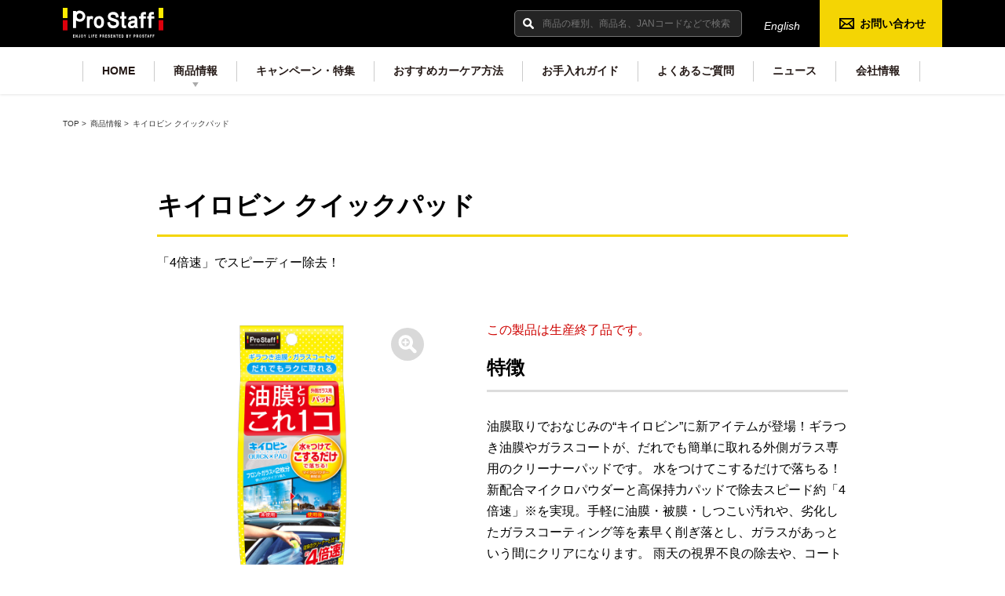

--- FILE ---
content_type: text/html; charset=UTF-8
request_url: https://prostaff-jp.com/products/a-18/
body_size: 10464
content:
<?xml version="1.0" encoding="UTF-8"?><!DOCTYPE html>
<html lang="ja">

<head>
	<meta charset="utf-8">
	<meta name="format-detection" content="telephone=no">
	<meta http-equiv="X-UA-Compatible" content="IE=edge,chrome=1">
			<meta name="viewport" content="width=device-width, initial-scale=1, maximum-scale=1, user-scalable=0">
	
		<title>キイロビン クイックパッド | 商品情報 | プロスタッフ</title>
	<meta name="description" content="PROSTAFF人気製品「キイロビン クイックパッド」「4倍速」でスピーディー除去！！ギラつき油膜が素早くとれる外側ガラス専用パッド">
	<meta name="keywords" content="">

	<!--facebook-->
	<meta property="og:title" content="キイロビン クイックパッド | 商品情報 | プロスタッフ">
	<meta property="og:type" content="website">
	<meta property="og:url" content="https://prostaff-jp.com:443/products/a-18/">
	<meta property="og:image" content="https://prostaff-jp.com/assets/img/common/other/fb_image.jpg">
	<meta property="og:site_name" content="">
	<meta property="og:description" content="PROSTAFF人気製品「キイロビン クイックパッド」「4倍速」でスピーディー除去！！ギラつき油膜が素早くとれる外側ガラス専用パッド">
	<meta property="fb:app_id" content="">
	<!--/facebook-->


	<script src="https://prostaff-jp.com/assets/js/lib/jquery-1.11.1.min.js"></script>

	<!--css-->
	<link href="https://fonts.googleapis.com/css?family=Roboto::400,900i" rel="stylesheet">
	<link href="https://prostaff-jp.com/assets/css/style.css?2024.07.12" rel="stylesheet">
	<link href="https://prostaff-jp.com/assets/css/custom.css?2025.09.26" rel="stylesheet">
	<!--/css-->

	<!-- Favicons ==================================================-->
	<link rel="icon" href="https://prostaff-jp.com/assets/img/common/icon/favicon.ico" type="image/vnd.microsoft.icon">

	<!--[if lt IE 9]>
<script src="//cdn.jsdelivr.net/html5shiv/3.7.2/html5shiv.min.js"></script>
<script src="//cdnjs.cloudflare.com/ajax/libs/respond.js/1.4.2/respond.min.js"></script>
<![endif]-->

	

	<!-- Google Tag Manager -->
	<script>
		(function(w, d, s, l, i) {
			w[l] = w[l] || [];
			w[l].push({
				'gtm.start': new Date().getTime(),
				event: 'gtm.js'
			});
			var f = d.getElementsByTagName(s)[0],
				j = d.createElement(s),
				dl = l != 'dataLayer' ? '&l=' + l : '';
			j.async = true;
			j.src =
				'https://www.googletagmanager.com/gtm.js?id=' + i + dl;
			f.parentNode.insertBefore(j, f);
		})(window, document, 'script', 'dataLayer', 'GTM-NSMLDV5');
	</script>
	<!-- End Google Tag Manager --><!-- photoswipe -->
<link rel="stylesheet" href="https://prostaff-jp.com/assets/photoswipe/photoswipe.css" />
<link rel="stylesheet" href="https://prostaff-jp.com/assets/photoswipe/default-skin/default-skin.css" />
<!-- //photoswipe -->
<style>
  .txtSub{
    font-size: 14px;
    margin-top: 15px;
  }
  .iconNew{
    display: inline-block;
    padding-right: 5px;
    padding-top: 6px;
    vertical-align: top;
  }
  .iconNew img{
    display: block;
  }
  @media (max-width: 767px){
    .iconNew{
      padding-top: 3px;
    }
  }
</style>
</head>

<body id="product" class='product productdetail'>
<!-- Header
================================================== -->
<!-- Google Tag Manager (noscript) -->
<noscript><iframe src="https://www.googletagmanager.com/ns.html?id=GTM-NSMLDV5" height="0" width="0" style="display:none;visibility:hidden"></iframe></noscript>
<!-- End Google Tag Manager (noscript) -->


<header class="header clearfix">
  <div class="headerWrap">
    <div class="container">
      <div class="fixedsp">
        <div class="clearfix">
          <p class="logo"><a href="https://prostaff-jp.com/"><img src="https://prostaff-jp.com/assets/img/common/header/logo.png" alt="Prostaff"></a></p>
          <div class="rightdiv gnavihide">
            <div class="clearfix">
              <p id="showGNavi" class="showGNavi sp"><img src="https://prostaff-jp.com/assets/img/common/header/icon_menuopen.png" width="34" alt="menuopen"></p>
                              <a href="https://prostaff-jp.com/contact/?p=11888" class="btn01">お問い合わせ</a>
                            <!-- <a href="tel:0337946251" class="btntel sp">
                <img src="https://prostaff-jp.com/assets/img/common/header/icon_tel.png" width="12" alt="" class="icon">電話する
                <span class="time">9:00-18:00</span>
              </a> -->
              <a href="https://prostaff-jp.com/en/" class="txtlang pc" target="_blank">English</a>
            </div>
          </div>
          <div class="rightdiv sp gnavishow">
            <div class="clearfix">
              <p id="closeGNavi" class="showGNavi"><img src="https://prostaff-jp.com/assets/img/common/header/icon_menuclose.png" width="22" alt="menuclose"></p>
              <a href="https://prostaff-jp.com/" class="btnhome ffRo">HOME</a>
            </div>
          </div>
        </div>
        <div class="gnaviWrapsp sp">
          <p class="txtsearch static"><input type="text" value="" name="keysearch" placeholder="商品の種別、商品名、JANコードなどで検索"></p>
          <div class="borbox" style="margin-top: 0;">
            <span class="txt01"><img src="https://prostaff-jp.com/assets/img/common/header/icon_menusp04.svg" width="20" alt="虫眼鏡マーク" class="icon">商品情報</span>
            <ul class="navidiv02 clearfix">
              <li>
                <a href="https://prostaff-jp.com/products/">
                  商品カテゴリー<br>
                  から探す
                </a>
              </li>
              <li>
                <a href="https://prostaff-jp.com/products/trouble/" class="_noactive">
                  お悩みごと<br>から探す
                </a>
              </li>
            </ul>
          </div>
          <ul class="navidiv01 clearfix navidiv01New" style="margin-bottom: 10px;">
            <li>
              <a href="https://prostaff-jp.com/campaign/">
                <img src="https://prostaff-jp.com/assets/img/common/header/icon_menusp03.svg" width="21" alt="キャンペーン・特集" class="icon">
                <span class="text01">キャンペーン<br>・特集</span>
              </a>
            </li>
            <li>
              <a href="https://prostaff-jp.com/choose/">
                <img src="https://prostaff-jp.com/assets/img/common/header/icon_menusp01.svg" width="35" alt="おすすめカーケア方法" class="icon">
                <span class="text01">おすすめ<br>カーケア方法</span>
              </a>
            </li>
            <li>
              <a href="https://prostaff-jp.com/howto/">
                <img src="https://prostaff-jp.com/assets/img/common/header/icon_menusp08.svg" width="35" alt="お手入れガイド" class="icon">
                <span class="text01">お手入れガイド</span>
              </a>
            </li>

          </ul>
          <ul class="navidiv01 clearfix">
            <li>
              <a href="https://prostaff-jp.com/faq/">
                <img src="https://prostaff-jp.com/assets/img/common/header/icon_menusp06.svg" width="19" alt="よくあるご質問" class="icon">
                <span class="text01">よくある<br>ご質問</span>
              </a>
            </li>
            <li>
              <a href="https://prostaff-jp.com/news/">
                <img src="https://prostaff-jp.com/assets/img/common/header/icon_news.svg" width="19" alt="news" class="icon">
                <span class="text01">ニュース</span>
              </a>
            </li>
            <li>
              <a href="https://prostaff-jp.com/company/">
                <img src="https://prostaff-jp.com/assets/img/common/header/icon_menusp07.svg" width="13" alt="会社情報" class="icon">
                <span class="text01">会社情報</span>
              </a>
            </li>

            <!-- <li>
              <a href="https://prostaff-jp.com/aboutus/">
                <img src="https://prostaff-jp.com/assets/img/common/header/icon_menusp01.svg" width="35" alt="" class="icon">
                <span class="text01">プロスタッフ<br>
                  について</span>
              </a>
            </li>
            <li>
              <a href="https://prostaff-jp.com/choose/">
                <img src="https://prostaff-jp.com/assets/img/common/header/icon_menusp02.svg" width="30" alt="" class="icon">
                <span class="text01">カーケア用品<br>
                  の選び方</span>
              </a>
            </li> -->
          </ul>

          <p class="navidiv03">
            <a href="https://prostaff-jp.com/sitemap/">サイトマップ</a>　｜　<a href="https://prostaff-jp.com/privacy/">プライバシーポリシー</a>　｜　<a href="https://prostaff-jp.com/en/" target="_blank">English</a>
          </p>
          <!-- <a href="tel:0337946251" class="btnnavi btnnavi01">
            <span class="txtWrap">
              <span class="text01">電話をかける</span>
              <span class="text02">（代表）</span>
            </span>
          </a> -->

                      <a href="https://prostaff-jp.com/contact/?p=11888" class="btnnavi btnnavi02">
              <span class="txtWrap">
                <span class="text01">お問い合わせ</span>
              </span>
            </a>
          
        </div>
      </div>
      <p class="txtsearch"><input type="text" value="" name="keysearch" placeholder="商品の種別、商品名、JANコードなどで検索"></p>
    </div>

    <div class="gnaviWrap pc">
      <div class="container">
        <ul class="ul01 clearfix">
          <li><a href="https://prostaff-jp.com/">HOME</a></li>
          <li>
            <a href="https://prostaff-jp.com/products/" class="havesub">商品情報</a>
            <div class="navisub clearfix">
              <p>
                <a href="https://prostaff-jp.com/products/">商品カテゴリー<br>
                  から探す</a>
              </p>
              <p>
                <a href="https://prostaff-jp.com/products/trouble/">お悩みごと<br>から探す</a>
              </p>
            </div>
          </li>
          <li><a href="https://prostaff-jp.com/campaign/">キャンペーン・特集</a></li>
          <li><a href="https://prostaff-jp.com/choose/">おすすめカーケア方法</a></li>
          <li><a href="https://prostaff-jp.com/howto/">お手入れガイド</a></li>
          <li><a href="https://prostaff-jp.com/faq/">よくあるご質問</a></li>
          <li><a href="https://prostaff-jp.com/news/">ニュース</a></li>
          <li><a href="https://prostaff-jp.com/company/">会社情報</a></li>
        </ul>
      </div>
    </div>
  </div>
</header>
<div id="wrap" class="productWrap productsingle">
  <ul class="breadCrumb container clearfix">
    <li><a href="https://prostaff-jp.com/">TOP ></a></li>
    <li><a href="https://prostaff-jp.com/products">商品情報 ></a></li>
    <li>キイロビン クイックパッド</li>
  </ul>
  <div class="container">
    <div class="productsingle__content">
      <h1 class="h1_subtitle">
                キイロビン クイックパッド      </h1> 
      <div class="productsingle__content--txt1 cmsdiv">
        <p>「4倍速」でスピーディー除去！</p>
      </div>
      <div class="productsingle__product clearfix">
        <div class="productsingle__product--left">
          <div class="wrap_slider_shop">
            <div class="slider-container" id="SlickPhotoswipGallery">
              <div class="slider-for picture">
                                
                                    <div class="item">
                      <img src="https://prostaff-jp.com/assets/imgupload/products/download/high_img/A-18_1k.jpg" data-src="https://prostaff-jp.com/assets/imgupload/products/download/high_img/A-18_1k.jpg" alt="" data-size="650x650">
                    </div>
                                    <div class="item">
                      <img src="https://prostaff-jp.com/assets/imgupload/products/download/high_img/A-18_2k.jpg" data-src="https://prostaff-jp.com/assets/imgupload/products/download/high_img/A-18_2k.jpg" alt="" data-size="650x650">
                    </div>
                              </div>
              <div class="picture btnZoom">
                <p class="galBox">
                  <a id="openSwipe" href="javascript:;" class="lightbox"><img src="https://prostaff-jp.com/assets/img/products/single/ico_zoom.svg" alt="" width="42" height="42"></a>
                </p>
              </div>
              <div class="slider-nav">
                                    <div><img src="https://prostaff-jp.com/assets/imgupload/products/download/high_img/A-18_1k.jpg" alt=""></div>
                                    <div><img src="https://prostaff-jp.com/assets/imgupload/products/download/high_img/A-18_2k.jpg" alt=""></div>
                              </div>
              <div class="imgdownload">
                                  <p class="txt_new01">知的財産権取得済</p>
                                <p class="text01">▼高画質Download</p>
                <div class="ulbtn01 clearfix">
                                    <p>
                    <a href="https://prostaff-jp.com/assets/imgupload/products/download/high_img/A-18_1k.jpg" target="_blank">高画像1</a>
                  </p>
                                    <p>
                    <a href="https://prostaff-jp.com/assets/imgupload/products/download/high_img/A-18_2k.jpg" target="_blank">高画像2</a>
                  </p>
                  
                                                    </div>
              </div>
            </div>
          </div> 
          
        </div>
        <div class="productsingle__product--right">
                      <p class="txt-cm-field">この製品は生産終了品です。</p>
                    <h2 class="h2_subtitle">特徴</h2>
          <div class="productsingle__product--right-info cmsdiv">
            <p>油膜取りでおなじみの“キイロビン”に新アイテムが登場！ギラつき油膜やガラスコートが、だれでも簡単に取れる外側ガラス専用のクリーナーパッドです。 水をつけてこするだけで落ちる！新配合マイクロパウダーと高保持力パッドで除去スピード約「4倍速」※を実現。手軽に油膜・被膜・しつこい汚れや、劣化したガラスコーティング等を素早く削ぎ落とし、ガラスがあっという間にクリアになります。 雨天の視界不良の除去や、コート剤の塗り替え前の下地処理にもオススメです。 ※当社テストによる、キイロビン120との比較</p>
          </div>

          <div class="parent_feature_box">
                        <div class="parent_feature_item">
              マイクロパウダーを新配合            </div>
            
                        <div class="parent_feature_item">
              キイロビンは交通事故の原因となる視界不良を無くし、安全な視界を確保します。            </div>
                      </div>

          <!-- YOUTUBE -->
                    <div class="youtube">
                 
                <div class="youtube_frame">
                                    <iframe width="" height="" src="https://www.youtube.com/embed/nr8kGunyfqc" frameborder="0" allow="autoplay; encrypted-media" allowfullscreen></iframe>
                </div>
                                                </div>
          
          <!-- <div class="youtube1">
            <iframe src="https://www.youtube.com/embed/hIiEwc_yVDQ" width="460" height="258" frameborder="0" allowfullscreen="allowfullscreen"></iframe>
          </div> -->
        </div>
      </div>

      <!--// ICON MOVE HERE -->
            <!-- //END -->

      <!--//ADD NEW 6 ITEMS HERE -->
            <!--//END -->

                
      
            
            <div class="productsingle__content--box02">
        <h2 class="h2_subtitle">よくあるご質問</h2>
        <div class="productsingle__content--box02-list">
                  </div>
      </div>
            
      
      <div class="productsingle__content--box03">
        <h2 class="h2_subtitle">商品概要</h2>
        
                <div class="productsingle__content--box03-left">
          <div>
                        <div class="wrap_div">
              <div class="title_div mh">品番</div>
              <div class="content_div mh">A-18</div>           
            </div>
                                    <div class="wrap_div">
              <div class="title_div mh">品名</div>
              <div class="content_div mh">キイロビン クイックパッド　</div>           
            </div>
                                    <div class="wrap_div">
              <div class="title_div mh">内容量</div>
              <div class="content_div mh">1ケ</div>           
            </div>
                        
            
                        <div class="wrap_div">
              <div class="title_div mh">JAN</div>
              <div class="content_div mh">4975163131099</div>           
            </div>
                                    <div class="wrap_div">
              <div class="title_div mh">ITF</div>
              <div class="content_div mh">14975163131096</div>           
            </div>
                               
            <div class="wrap_div">
              <div class="title_div mh">製品サイズ</div>
              <div class="content_div mh">高さ:169mm	幅:70mm	奥行:40mm</div>           
            </div>
                                
            <div class="wrap_div">
              <div class="title_div mh">製品重量</div>
              <div class="content_div mh">16g</div>            
            </div>
                                    <div class="wrap_div">
              <div class="title_div mh">外箱サイズ</div>
              <div class="content_div mh">高さ:194mm	幅:438mm	奥行:393mm</div>           
            </div>
                                    <div class="wrap_div">
              <div class="title_div mh">カートン重量</div>
              <div class="content_div mh">1.5kg</div>           
            </div>
                                    <div class="wrap_div">
              <div class="title_div mh">外箱M3</div>
              <div class="content_div mh">0.033立方メートル</div>           
            </div>
                             
            <div class="wrap_div">
              <div class="title_div mh">外箱入り数</div>
              <div class="content_div mh">60ヶ(60ヶ×1)</div>           
            </div>
                                    <div class="wrap_div">
              <div class="title_div mh">発送単位</div>
              <div class="content_div mh">2ケース</div>           
            </div>
                         
            <div class="wrap_div">
              <div class="title_div mh">希望小売価格</div>
              <div class="content_div mh">オープン</div>           
            </div>
                                    <div class="wrap_div">
              <div class="title_div mh">発売予定日</div>
              <div class="content_div mh">2019/3</div>           
            </div>  
                                    <div class="wrap_div">
              <div class="title_div mh">English</div>
              <div class="content_div mh">Windshield Cleaner“Kiiro-Bin Quick Pad”</div>            
            </div>  
                      </div>

                        
        </div>
        
        
        
        <div class="productsingle__content--box03-right">
                    <div class="barcode">
            <img src="https://prostaff-jp.com/assets/imgupload/products/download/jan/4975163131099.jpg" alt="4975163131099">
          </div>
                    
          <!--   
             -->

          <div class="yellowBtnBox">
                          <a href="https://www.amazon.co.jp/dp/B07XC28M47/ref=A-18010000" class="btn_yellow btn_rollover" target="_blank">Amazonで購入</a>
                      </div>
          <div class="btnBoxWrap">
                          <a href="https://prostaff-jp.com/special/kiirobin-gold/" class="btnBox" target="_blank">「キイロビン」特集</a>
                                  </div>
        </div>
        
              </div>
      
      <div class="shareNetwork">
        <div class="singlenews__content--share">
          <p>この記事を<br class="visible-xs">シェアする</p>
          <ul>
            <li>
              <a href="http://www.facebook.com/sharer.php?src=bm&u=https://prostaff-jp.com/products/a-18/" data-id="share_top_def" data-label="facebook" target="_blank"><img src="https://prostaff-jp.com/assets/img/news/ico_facebook.png" alt="Facebook icon image"></a>
            </li>
            <li>  
              <a href="https://x.com/share?url=https://prostaff-jp.com/products/a-18/&text=キイロビン クイックパッド" class="share twitter inner" data-network="twitter" target="_blank"><img src="https://prostaff-jp.com/assets/img/news/ico_x.png" alt="Twitter icon image"></a>
            </li>
            <li>
              <a href="http://line.me/R/msg/text/?キイロビン クイックパッド https://prostaff-jp.com/products/a-18/" target="_blank"><img src="https://prostaff-jp.com/assets/img/news/ico_line.png" alt="Line icon image"></a>
            </li>
          </ul>         
        </div>
      </div>

      
      <!-- Keywords -->
            <!-- //Keywords -->

      <!-- youtube Box-->
            
          <div class="youtubeBox" style="display:none">
            <iframe width="100%" height="480" src="https://www.youtube.com/embed/" frameborder="0" allow="accelerometer; autoplay; encrypted-media; gyroscope; picture-in-picture" allowfullscreen></iframe>
          </div>
            <!-- //youtube Box-->
    </div>
  </div>
</div><!-- #wrap -->
<!-- Root element of PhotoSwipe. Must have class pswp. -->
<div class="pswp" tabindex="-1" role="dialog" aria-hidden="true">

    <div class="pswp__bg"></div>
    <div class="pswp__scroll-wrap">

        <div class="pswp__container">
            <div class="pswp__item"></div>
            <div class="pswp__item"></div>
            <div class="pswp__item"></div>
        </div>

        <div class="pswp__ui pswp__ui--hidden">

            <div class="pswp__top-bar">

                <div class="pswp__counter"></div>

                <button class="pswp__button pswp__button--close" title="Close (Esc)"></button>
                <button class="pswp__button pswp__button--share" title="Share"></button>
                <button class="pswp__button pswp__button--fs" title="Toggle fullscreen"></button>
                <button class="pswp__button pswp__button--zoom" title="Zoom in/out"></button>

                <div class="pswp__preloader">
                    <div class="pswp__preloader__icn">
                      <div class="pswp__preloader__cut">
                        <div class="pswp__preloader__donut"></div>
                      </div>
                    </div>
                </div>
            </div>

            <div class="pswp__share-modal pswp__share-modal--hidden pswp__single-tap">
                <div class="pswp__share-tooltip"></div>
            </div>

            <button class="pswp__button pswp__button--arrow--left" title="Previous (arrow left)">
            </button>

            <button class="pswp__button pswp__button--arrow--right" title="Next (arrow right)">
            </button>

            <div class="pswp__caption">
                <div class="pswp__caption__center"></div>
            </div>
        </div>
    </div>
</div>
<!-- Footer
================================================== -->
<footer class="footer">
  <div class="contactbox">
    <div class="container">
      <p class="txt01 ffRo">CONTACT US</p>
      <div class="btndiv clearfix">
        <span class="txt02">プロスタッフのカー用品について<br>お気軽にお問い合わせください</span>

                  <a href="https://prostaff-jp.com/contact/?p=11888" class="btn02">
            <span class="txtWrap">
              <span class="text01">お問い合わせ</span>
            </span>
          </a>
        
      </div>
    </div>
  </div>

  <div class="footerWrap">
    <div class="footerNew clearfix">
      <div class="leftBox">
        <div class="navidiv">
          <ul class="naviul clearfix">
            <li>
              <a href="https://prostaff-jp.com/">
                <span class="icon"><img src="https://prostaff-jp.com/assets/img/common/footer/icon_menu01.png" alt="HOME"></span>
                HOME
              </a>
            </li>
            <li class="noborleft sp">&nbsp;</li>
            <li class="pc">
              <a href="https://prostaff-jp.com/products/">
                <span class="icon"><img src="https://prostaff-jp.com/assets/img/common/footer/icon_menu02.png" alt="商品カテゴリーから探す"></span>
                商品カテゴリーから探す
              </a>
            </li>
            <li class="pc">
              <a href="https://prostaff-jp.com/products/trouble/">
                <span class="icon"><img src="https://prostaff-jp.com/assets/img/common/footer/icon_menu02.png" alt="お悩みごとから探す"></span>
                お悩みごとから探す
              </a>
            </li>
          </ul>
        </div>
        <div class="navidiv sp">
          <ul class="naviul clearfix">
            <li>
              <a href="https://prostaff-jp.com/products/">
                <span class="icon"><img src="https://prostaff-jp.com/assets/img/common/footer/icon_menu02.png" alt="商品カテゴリーから探す"></span>
                商品情報
              </a>
            </li>
            <li class="noborleft">&nbsp;</li>
          </ul>
        </div>
        <div class="navidiv pc">
          <ul class="naviul clearfix">
            <li>
              <a href="https://prostaff-jp.com/campaign/">
                <span class="icon"><img src="https://prostaff-jp.com/assets/img/common/footer/icon_menu03.png" alt="キャンペーン・特集"></span>
                キャンペーン・特集
              </a>
            </li>
            <li>
              <a href="https://prostaff-jp.com/choose/">
                <span class="icon"><img src="https://prostaff-jp.com/assets/img/common/footer/icon_menu0101.png" alt="おすすめカーケア方法"></span>
                おすすめカーケア方法
              </a>
            </li>
            <li>
              <a href="https://prostaff-jp.com/howto/">
                <span class="icon"><img src="https://prostaff-jp.com/assets/img/common/footer/icon_menu04.svg" alt="お手入れガイド"></span>
                お手入れガイド
              </a>
            </li>
            <!-- <li>
              <a href="https://prostaff-jp.com/faq/">
                <span class="icon"><img src="https://prostaff-jp.com/assets/img/common/footer/icon_menu0302.png" alt="よくあるご質問"></span>
                よくあるご質問
              </a>
            </li> -->
          </ul>
        </div>
        <div class="navidiv">
          <ul class="naviul clearfix">
            <li class="sp">
              <a href="https://prostaff-jp.com/products/">
                商品カテゴリーから探す
              </a>
            </li>
            <li class="sp bt">
              <a href="https://prostaff-jp.com/products/trouble/">
                お悩みごとから探す
              </a>
            </li>
            <li class="sp">
              <a href="https://prostaff-jp.com/campaign/">
                <span class="icon"><img src="https://prostaff-jp.com/assets/img/common/footer/icon_menu03.png" alt="キャンペーン・特集"></span>
                キャンペーン・特集
              </a>
            </li>
            <li class="sp">
              <a href="https://prostaff-jp.com/choose/">
                <span class="icon"><img src="https://prostaff-jp.com/assets/img/common/footer/icon_menu0101.png" alt="おすすめカーケア方法"></span>
                おすすめカーケア方法
              </a>
            </li>
            <li class="sp">
              <a href="https://prostaff-jp.com/howto/">
                <span class="icon"><img src="https://prostaff-jp.com/assets/img/common/footer/icon_menu04.svg" alt="お手入れガイド"></span>
                お手入れガイド
              </a>
            </li>
            <li>
              <a href="https://prostaff-jp.com/faq/">
                <span class="icon"><img src="https://prostaff-jp.com/assets/img/common/footer/icon_menu0302.png" alt="よくあるご質問"></span>
                よくあるご質問
              </a>
            </li>
            <li>
              <a href="https://prostaff-jp.com/news/">
                <span class="icon"><img src="https://prostaff-jp.com/assets/img/common/footer/icon_news.png" alt="ニュース"></span>
                ニュース
              </a>
            </li>
            <li>
              <a href="https://prostaff-jp.com/company/">
                <span class="icon"><img src="https://prostaff-jp.com/assets/img/common/footer/icon_menu0303.png" alt="会社情報"></span>
                会社情報
              </a>
            </li>
            <!-- <li class="noborleft sp">&nbsp;</li> -->
            <li class="pc">
              <a href="https://prostaff-jp.com/contact/">
                <span class="icon"><img src="https://prostaff-jp.com/assets/img/common/footer/icon_mail.png" alt="お問い合わせ"></span>
                お問い合わせ
              </a>
            </li>
          </ul>
        </div>
        <!-- add SN -->
        <ul class="networkBox">
          <li>
            <a href="https://www.facebook.com/PROSTAFF.jp" target="_blank">
              <img src="https://prostaff-jp.com/assets/img/common/footer/icon_fb.svg" width="40" height="40" alt="facebook" class="pc">
              <img src="https://prostaff-jp.com/assets/img/common/footer/icon_fb_sp.svg" width="40" height="40" alt="facebook" class="sp">
            </a>
          </li>
                    <li>
            <a href="https://www.instagram.com/prostaff_official/" target="_blank">
              <img src="https://prostaff-jp.com/assets/img/common/footer/icon_insta.svg" width="40" height="40" alt="instagram" class="pc">
              <img src="https://prostaff-jp.com/assets/img/common/footer/icon_insta_sp.svg" width="40" height="40" alt="instagram" class="sp">
            </a>
          </li>
          <li>
            <a href="https://x.com/PROSTAFF_JP" target="_blank">
              <img src="https://prostaff-jp.com/assets/img/common/footer/icon_x.svg" width="40" height="40" alt="X" class="pc">
              <img src="https://prostaff-jp.com/assets/img/common/footer/icon_x_sp.svg" width="40" height="40" alt="X" class="sp">
            </a>
          </li>
        </ul>
        <!-- //add SN -->
      </div>
      <ul class="btndiv clearfix">
        <li>
          <a href="https://www.rakuten.co.jp/prostaff-shop/" target="_blank" class="btn03">
            <img src="https://prostaff-jp.com/assets/img/common/footer/bnr_rakuten.svg" alt="楽天" class="pc" width="280" height="60">
            <img src="https://prostaff-jp.com/assets/img/common/footer/bnr_rakuten_sp.svg" alt="楽天" class="fullImg sp">
          </a>
        </li>
        <li>
          <a href="https://www.amazon.co.jp/stores/%E3%83%97%E3%83%AD%E3%82%B9%E3%82%BF%E3%83%83%E3%83%95/page/75BF847B-4985-4E70-9E4B-D5A7AE2F1D4A" target="_blank" class="btn03">
            <img src="https://prostaff-jp.com/assets/img/common/footer/bnr_amazon.svg" alt="amazon" class="pc" width="280" height="60">
            <img src="https://prostaff-jp.com/assets/img/common/footer/bnr_amazon_sp.svg" alt="amazon" class="fullImg sp">
          </a>
        </li>
        <li>
          <a href="https://minkara.carview.co.jp/userid/2838553/blog/" target="_blank" class="btn03">
            <img src="https://prostaff-jp.com/assets/img/common/footer/bnr_minkarapurogu.svg" alt="みんカラ" class="pc" width="280" height="60">
            <img src="https://prostaff-jp.com/assets/img/common/footer/bnr_minkarapurogu_sp.svg" alt="みんカラ" class="fullImg sp">
          </a>
        </li>
        <li>
          <a href="https://www.youtube.com/user/ProstaffKikaku/" target="_blank" class="btn03">
            <img src="https://prostaff-jp.com/assets/img/common/footer/bnr_youtube.svg" alt="youtube" class="pc" width="280" height="60">
            <img src="https://prostaff-jp.com/assets/img/common/footer/bnr_youtube_sp.svg" alt="youtube" class="fullImg sp">
          </a>
        </li>
        <!-- <li>
          <a href="http://prozza.com/" target="_blank" class="btn03" rel="nofollow noopener noreferrer">
            <img src="https://prostaff-jp.com/assets/img/common/footer/bnr_prozza.png" alt="prozza" class="pc" width="280" height="60">
            <img src="https://prostaff-jp.com/assets/img/common/footer/bnr_prozza_sp.svg" alt="prozza" class="fullImg sp">
          </a>
        </li> -->
        <li>
          <a href="https://prostaff-jp.com/special/juju/" target="_blank" class="btn03">
            <img src="https://prostaff-jp.com/assets/img/common/footer/bnr_juju.png" alt="juju応援ページ" class="pc" width="280" height="60">
            <img src="https://prostaff-jp.com/assets/img/common/footer/bnr_juju_sp.svg" alt="juju応援ページ" class="fullImg sp">
          </a>
        </li>
        <li>
          <a href="https://prostaff-jp.com/special/matsuyama/" target="_blank" class="btn03">
            <img src="https://prostaff-jp.com/assets/img/common/footer/bnr_mathuyama.svg" alt="松山詩季さんinstagram" class="pc" width="280" height="60">
            <img src="https://prostaff-jp.com/assets/img/common/footer/bnr_mathuyama_sp.svg" alt="松山詩季さんinstagram" class="fullImg sp">
          </a>
        </li>
        <!-- <li>
          <img src="https://prostaff-jp.com/assets/img/common/footer/bnr_08.svg" alt="commingsoon" class="pc" width="280" height="60">
          <img src="https://prostaff-jp.com/assets/img/common/footer/bnr_08_sp.svg" alt="commingsoon" class="fullImg sp">
        </li> -->

      </ul>
    </div>

    <p class="navidiv02"><a href="https://prostaff-jp.com/sitemap/">サイトマップ</a>　｜　<a href="https://prostaff-jp.com/privacy/">プライバシーポリシー</a>　｜　<a href="https://prostaff-jp.com/en/" target="_blank">English</a></p>
    <p class="copyright">Copyright (C) Prostaff Co. Ltd. All Rights Reserved.</p>
    <img src="https://prostaff-jp.com/assets/img/common/footer/btn_gotop.png" alt="btntop" class="btngotop">
  </div>
</footer>

<div class="popuptelWrap">
  <div class="popupbox">
    <p class="closediv"><img src="https://prostaff-jp.com/assets/img/top/icon_popupclose.png" width="40" alt="popupclose" class="iconclose"></p>
    <div class="popupdiv">
      <ul class="ul01 clearfix">
        <li>
          <p class="txt01"><span class="icon01">●</span>本社</p>
          <p class="txt02">TEL 0586-72-0051</p>
          <a href="tel:0586-72-0051" class="sp"></a>
        </li>
        <li>
          <p class="txt01"><span class="icon01">●</span>東京支店</p>
          <p class="txt02">TEL 03-3794-6251</p>
          <a href="tel:03-3794-6251" class="sp"></a>
        </li>
        <li>
          <p class="txt01"><span class="icon01">●</span>大阪営業所</p>
          <p class="txt02">TEL 072-624-2955</p>
          <a href="tel:072-624-2955" class="sp"></a>
        </li>
        <li>
          <p class="txt01"><span class="icon01">●</span>名古屋営業所</p>
          <p class="txt02">TEL 0586-73-1555</p>
          <a href="tel:0586-73-1555" class="sp"></a>
        </li>
        <li>
          <p class="txt01"><span class="icon01">●</span>福岡営業所</p>
          <p class="txt02">TEL 092-513-0666</p>
          <a href="tel:092-513-0666" class="sp"></a>
        </li>
        <li>
          <p class="txt01"><span class="icon01">●</span>一宮ロジスティックセンター<span class="pc"><br>（商品受注）</span></p>
          <p class="txt02">TEL 0586-46-5501</p>
          <a href="tel:0586-46-5501" class="sp"></a>
        </li>
      </ul>
    </div>
  </div>
</div>

<div class="gnaviover"></div>

<script src="https://prostaff-jp.com/assets/js/lib/common.js"></script>

<script src="https://prostaff-jp.com/assets/js/lib/jquery.matchHeight.min.js"></script>
<script>
  $(function() {
    $('.matchHeight li').matchHeight();
    $('.matchHeightdiv').matchHeight();
  });
</script>

<script src="https://prostaff-jp.com/assets/js/lib/biggerlink.js"></script>
<script>
  $(function() {
    $('.biggerlink li').biggerlink();
    $('.biggerlinkdiv').biggerlink();
  });
</script>

<script>
  $(document).ready(function() {
    $("#showGNavi, #closeGNavi").click(function() {
      $(".gnaviover").toggleClass('overlight');
      $(".headerWrap .gnavihide").toggle();
      $(".headerWrap .gnavishow").toggle();
      $(".gnaviWrapsp").slideToggle('slow');
      $(".gnaviWrapsp").toggleClass('active');
      //$(".headerWrap .txtsearch").toggleClass('fixed');

      var __cur_p = $(window).scrollTop();
      var __cur_h = $("body").outerHeight();
      if ($(".gnaviWrapsp").hasClass("active")) {
        if ($(window).width() < 768) {
          $("body").attr("data-position", __cur_p);
          $("body").css({
            "top": "-" + __cur_p + "px",
            "left": 0,
            "width": "100%",
            "height": __cur_h + "px",
            "position": "fixed",
            "z-index": "-1",
            "touch-action": "none",
            "overflow-y": "auto",
          });
        }
      } else {
        if ($(window).width() < 768) {
          $("body").css({
            "touch-action": "auto",
            "overflow-x": "hidden",
            "overflow-y": "auto",
            "position": "static",
            "top": "auto",
            "height": "auto"
          });
          $("html, body").scrollTop($("body").attr("data-position"));
        }
      }
    });
  });
</script>

<script>
  $(document).ready(function() {
    $(window).scroll(function() {
      if ($(window).scrollTop() > 300) {
        $(".btngotop").show();
      } else {
        $(".btngotop").hide();
      }
    });
    if ($(window).scrollTop() > 300) {
      $(".btngotop").show();
    } else {
      $(".btngotop").hide();
    }
  });

  $(".btngotop").click(function() {
    $("html,body").animate({
      scrollTop: 0
    }, 300);
    return false;
  });

  $(document).ready(function() {
    $(".btnopenPopup, .productpopupWrap .iconclose").click(function() {
      OpenPopupPro("all");
    });
    $(".btnopenPopupFaq, .faqpopupWrap .iconclose").click(function() {
      $(".gnaviover").toggleClass('overlightpop');
      $(".faqpopupWrap").slideToggle('fast');
    });
    $(".btnopenPopupHowto, .howtopopupWrap .iconclose").click(function() {
      $(".gnaviover").toggleClass('overlightpop');
      $(".howtopopupWrap").slideToggle('fast');
    });
    $(".btnopenTel, .popuptelWrap .iconclose").click(function() {
      $(".gnaviover").toggleClass('overlightpop');
      $(".popuptelWrap").slideToggle('fast');
    });

    $(".popupdiv .ul01 li").each(function(index, element) {
      $(this).find(".txt01.havesub").click(function(e) {
        $(this).toggleClass("on");
        $(this).parent().find(".divsub").slideToggle('fast');
      });
    });
  });

  function OpenPopupPro(catslug) {
    if (catslug == "all") {
      $(".productpopupWrap .ul01 li").show();
      $(".productpopupWrap .ul01 .divsub").hide();
      $(".productpopupWrap .ul01 .txt01").show();
    } else {
      $(".productpopupWrap .ul01 li").hide();
      $(".productpopupWrap .ul01 .divsub").hide();
      $(".productpopupWrap .ul01 li#" + catslug).show();
      $(".productpopupWrap .ul01 li#" + catslug + " .txt01").hide();
      $(".productpopupWrap .ul01 li#" + catslug + " .divsub").show();
    }

    $(".gnaviover").toggleClass('overlightpop');
    $(".productpopupWrap").slideToggle('fast');
  }


  $(".header .headerWrap .txtsearch input").on('keypress', function(e) {
    if (e.which === 13) {
      //Disable textbox to prevent multiple submit
      $(this).attr("disabled", "disabled");

      //Do Stuff, submit, etc..
      key_search = $(this).val();
      location.href = "https://prostaff-jp.com/search_results/?key=" + key_search;

      //Enable the textbox again if needed.
      $(this).removeAttr("disabled");
    }
  });
</script>


<script>
  $(function() {
    $('a[href*="#"]:not([href="#"])').click(function() {
      if ($(window).width() < 767) posanchor = 60;
      else posanchor = 150;

      if (location.pathname.replace(/^\//, '') == this.pathname.replace(/^\//, '') && location.hostname == this.hostname) {
        var target = $(this.hash);
        target = target.length ? target : $('[name=' + this.hash.slice(1) + ']');
        if (target.length) {
          $('html, body').animate({
            scrollTop: (target.offset().top - posanchor)
          }, 300);
          return false;
        }
      }
    });

    hashScroll()
  });

  $(window).load(function() {
    hashScroll()
  })

  function hashScroll() {
    if ($(window).width() < 767) posanchor = 60;
    else posanchor = 150;
    if (window.location.hash) {
      if ($(window.location.hash).length == 1) {
        $('html, body').animate({
          scrollTop: ($(window.location.hash).offset().top - posanchor)
        }, 300);
      }
    }
  }
</script>
<script>
  $(window).load(function() {
    $("a.noactive").removeAttr("href");
  });
</script><script src="https://prostaff-jp.com/assets/js/lib/slick.min.js"></script>
<!-- photoswipe -->
<script src="https://prostaff-jp.com/assets/photoswipe/photoswipe.min.js"></script>
<script src="https://prostaff-jp.com/assets/photoswipe/photoswipe-ui-default.min.js"></script>
<script src="https://prostaff-jp.com/assets/photoswipe/script-min.js"></script>
<!-- //photoswipe -->   
<script>
  $('.slider-for').slick({
    slidesToShow: 1,
    slidesToScroll: 1,
      variableWidth: false,
    arrows: false,
    fade: false,
    asNavFor: '.slider-nav',
    focusOnSelect: true,
    mobileFirst: true
  });
  $('.slider-nav').slick({
    slidesToShow: 4,
    slidesToScroll:1,
    asNavFor: '.slider-for',
    centerMode: false,
    centerPadding: '20px',
    dots: false,
      focusOnSelect: true,
    arrows: false,
  });
</script>
<script>
  $(document).ready(function(){
    $('.mh').matchHeight();
    $('.productsingle__content--box04-item').biggerlink();
    $('.productsingle__content--box02-item .productsingle__content--box02-info').hide();
    //$('.productsingle__content--box02-item:first-child .productsingle__content--box02-info').show();
    //$('.productsingle__content--box02-item:first-child .productsingle__content--box02-wraptit').addClass('active');
    $('.productsingle__content--box02-item .productsingle__content--box02-wraptit').click(function(){
      $(this).toggleClass('active');
      $(this).next().slideToggle();
    });
    $('.productsingle__content--box02-item .btntop01').click(function(e){
      e.preventDefault();
      $('.productsingle__content--box02-wraptit').removeClass('active');
      $(this).parent().slideUp();
    });
    $('.productfilter__pagination .pages').click(function(){
          box = jQuery(this).parent().parent().find('.wrap_page');
          if(jQuery(this).hasClass('active') == true){
              jQuery(this).removeClass('active');
              box.slideUp('slow');
          }else{
              jQuery(this).addClass('active');
              box.slideDown('slow');
          }
      });

    faq_item = $('.productsingle__content--box02').find('.productsingle__content--box02-item');
    if(faq_item.length==0){
      $('.productsingle__content--box02').hide();
    }
  });
</script>
<!-- End Document
================================================== -->
</body>
</html>

--- FILE ---
content_type: text/css
request_url: https://prostaff-jp.com/assets/css/custom.css?2025.09.26
body_size: 3001
content:
@charset 'UTF-8';
/*  Add Custom CSS here.  */

.boxContact .btntop01 {
  display: block;
  margin: 0 auto;
  width: 320px;
  height: 60px;
  line-height: 60px;
  background: #fff url(../img/top/icon_btn01.png) right 18px center no-repeat;
  border: #000 1px solid;
  text-align: center;
  font-size: 16px;
  font-weight: bold;
  display: inline-block;
}

.boxContact .btntop01:hover {
  background: #000 url(../img/top/icon_btn02.png) right 18px center no-repeat;
  color: #fff;
  opacity: 1;
}

#contact .boxTxt2 {
  text-align: left;
  margin: 35px 0;
}

#contact .boxTxt3 a {
  text-decoration: underline;
}

#contact .boxTxt3 {
  padding-bottom: 120px;
}

#contact .tableContact select {
  background-color: rgb(248, 248, 248);
}

.contactTel {
  padding-top: 125px;
}

.itemfProduct{
  margin-bottom: 70px;
}
.itemfProduct .itemfImg img{
  width: 120px;
  height: auto;

}
.itemfProduct .itemfImg{
  float: left;
}

.itemfProduct .itemfContent .itemfTitle .itemfNote a{
  text-decoration: underline;
}
.itemfProduct .itemfContent  .itemfNote a{
  text-decoration: underline;
}
.itemfProduct .itemfContent  .itemfNote {
  font-size: 16px;
}
.itemfProduct .itemfContent .itemfTitle{
  font-weight: bold;
  font-size: 22px;
  padding-bottom: 10px;

}
.itemfProduct .itemfContent{
  overflow: hidden;
  padding-left: 35px;
}

.productsingle__content--box03-right .btn_yellow{
    line-height: 30px;
    padding: 25px 35px;
    height: auto;
}
.footer .footerWrap .btndiv{
  max-width: 548px;
}
.footer .footerWrap .btndiv img{
  width: 258px;
  height: 60px;
}
@media only screen and (max-width: 767px) {
  .footer .footerWrap .btndiv img{
    width: 100%;
    height: auto;
  }
}
.footer .footerWrap .btndiv li {
  padding-left: 16px;
}
.footer .footerWrap .footerNew .networkBox{
  bottom: -60px;
}
@media only screen and (max-width: 767px) {
  #contact .boxContact.contactTel {

    padding-top: 60px;
  }

  #contact .boxContact h2.h2_subtitle{
    padding-bottom: 5px;
  }
  .footer .footerWrap .btndiv li {
    padding-left: 0;
  }

  .itemfProduct .itemfContent {
    padding-right: 0;
    width: calc(100% - 120px);
    padding-left: 0;
}

  .itemfProduct .itemfContent .itemfTitle{
    font-size: 18px;
  }

}

/*Trouble Page*/
.productWrap02.trouble .box02 .ul01 .imgdiv img{
  height: 100%;
    width: auto;
}
.productWrap02.trouble .box02 .ul01 .imgdiv a{
  display: block;
  line-height: 0;
}

.productWrap02.trouble .box02 .ul01 .txt01{
  padding: 20px 0;padding-left: 30px;
}
/*-----------------------
  Products edit 2019.04.24
-------------------------*/
@media (min-width: 768px){
  .productWrap02 .box01 .ul01{
    font-size: 0;
    letter-spacing: 0;
  }
  .productWrap02 .box01 .ul01 li{
    float: none;
    display: inline-block;
    vertical-align: top;
  }
  .footer .footerWrap .btndiv .btn03 img{
    transition: 0.5s;
  }
  .footer .footerWrap .btndiv .btn03:hover img{
    opacity: 0.5;
  }
  .productsingle__content--box03{
    padding-bottom: 40px;
    margin-top: 30px;
  }
}
@media only screen and (max-width: 767px){
  .productsingle__content--box03-right .btn_yellow:last-child {
    margin-bottom: 15px;
  }
}



/*-----------------------
  Products edit 2019.06.26
-------------------------*/
.singlenews__content--info table td{
  background: none;
  vertical-align: top;
  border: 0;
  width: 50%;
}
.singlenews__content--info table{
  border: 0;
  width: 100%;
  margin-top: 0;
}
.singlenews__content--info table td:nth-child(1) {
  width: 50%;
  background: none;
  padding: 0 15px 0 0;
}
.singlenews__content--info table td img{
  margin: 0;
  width: 100%;
  height: auto;
}
@media only screen and (max-width: 767px){
  .singlenews__content--info table{
    display: block;
    width: 100%;
  }
  .singlenews__content--info table td{
    display: block;
    width: 100%!important;
    padding: 0!important;
  }

  .singlenews__content--info table td:nth-child(1){
    margin-bottom: 15px;
  }
  .singlenews__content--info table.sectionB tr{
    display: flex;
    flex-direction: column-reverse;
  }
  .singlenews__content--info table.sectionB tr td{
    margin-bottom: 20px;
  }
}

/*================================
  Edit 2019.07.09
==================================*/
.cmsdiv h3 {
  margin: 44px 0 38px;
  border-bottom: #DCDCDC 3px solid;
  padding-bottom: 10px;
  font-size: 24px;
  font-weight: bold;
  line-height: 1.5;
  background: none;
  padding-left: 0;
}
.cmsdiv h2{
  background: #efefef;
  font-weight: bold;
  font-size: 26px;
  line-height: 32px;
  color: #000;
  border-left: 6px solid #f4d504;
  padding: 25px;
  border-bottom: 0;
  margin: 50px 0 30px;
}
.singlenews__content iframe{
  width: 100%;
  display: block;
}
@media (max-width: 767px){
  .cmsdiv h3 {
    font-size: 18px;
  }
  .cmsdiv h2{
    font-size: 20px;
    border-left: 3px solid #f4d504;
    padding: 20px 15px;
    line-height: 1.3;
    margin: 30px 0 20px;
  }
  .singlenews__content iframe{
    height: 200px;
  }
}

@media only screen and (max-width: 767px){
  .singlenews__content--info img{
    margin-top: 10px;
    margin-bottom: 0;
  }
}
@media (min-width: 768px){
  .singlenews__content--info img {
    margin-top: auto;
    margin-bottom: auto;
  }
  .cmsdiv .alignnone {
    margin: auto;
  }
}

/*------------------------
  Edit 201
--------------------------*/
.singlenews__content .btn_new{
  text-align: center;
  margin-top: 40px;
}
.singlenews__content .btn_new li{
  display: inline-block;
  vertical-align: top;
}
.singlenews__content .btn_new li:nth-child(1){
  padding-right: 18px;
}
.singlenews__content .btn_new li:nth-child(2){
  padding-left: 18px;
}
.singlenews__content .btn_new a{
  text-align: center;
  font-weight: bold;
  font-size: 16px;
  line-height: 20px;
  text-align: center;
  color: #000;
  width: 220px;
  padding: 15px;
  background: #F4D504;
  display: inline-block;
  text-decoration: none;
}
@media only screen and (max-width: 767px){
  .singlenews__content .btn_new{
    margin-top: 23px;
  }
  .singlenews__content .btn_new li{
    display: block;
  }
  .singlenews__content .btn_new li:nth-child(1){
    padding-right: 0;
    margin-bottom: 14px;
  }
  .singlenews__content .btn_new li:nth-child(2){
    padding-left: 0;
  }
}

/*------------------------
  Edit products detail 2019.08.19
--------------------------*/
.productdetail .listThumbNew{
  margin-top: 0;
}
.productdetail .productsingle__product{
  margin-bottom: 41px;
}
.productdetail .listThumbNew .listBox li{
  width: 12.5%;
}
.productdetail .h2_subtitle{
  margin-bottom: 30px;
}
.productdetail .productsingle__product--left .imgdownload{
  margin-bottom: 0;
}
.productdetail .youtube{
  margin-top: 50px;
}
.productdetail .youtube1{
  margin-top: 26px;
}
.productdetail .youtube iframe,
.productdetail .youtube1 iframe{
  display: block;
  width: 100%;
  height: 258px;
}
.productdetail .youtube_frame{
  margin-bottom: 40px;
}
.productdetail .youtube_frame:last-child{
  margin-bottom: 0;
}
.productdetail .listnewitems{
  margin-top: 35px;
  padding-top: 60px;
  border-top: 1px solid #BEBEBE;
  margin-bottom: 115px;
}
.productdetail .listnewitems li{
  margin-bottom: 30px;
}
.productdetail .listnewitems li:last-child{
  margin-bottom: 0;
}
.productdetail .listnewitems .box{
  display: table;
  width: 100%;
}
.productdetail .listnewitems .img{
  display: table-cell;
  width: 40%;
}
.productdetail .listnewitems .img img{
  display: block;
  width: 100%;
}
.productdetail .listnewitems .txtbox{
  display: table-cell;
  width: 60%;
  padding-left: 35px;
  vertical-align: top;
  font-size: 16px;
  line-height: 35px;
}
.productdetail .parent_feature_box{
  margin-top: 30px;
}
.productdetail .parent_feature_item{
  position: relative;
  padding-left: 18px;
}
.productdetail .parent_feature_item::before{
  position: absolute;
  content: "・";
  top: 2px;
  left: 0;
}
.productsingle__content--box03-left{
  border:0;
}
.productsingle__content--box03-left .wrap_div{
  border: 1px solid #D8D8D8;
  border-bottom: 0;
}
.productsingle__content--box03-left .wrap_div:last-child{
  border-bottom: 1px solid #D8D8D8;
}
.productdetail .parent_note_box{
  margin-top: 20px;
}
.productdetail .parent_note_item{
  position: relative;
  padding-left: 18px;
  margin-bottom: 10px;
  font-size: 14px;
}
.productdetail .parent_note_item::before{
  position: absolute;
  content: "※";
  top: 0px;
  left: 0;
  font-size: 14px;
}


@media only screen and (max-width: 767px){
  .productsingle__product--left{
    margin-bottom: 40px;
  }
  .productdetail .listThumbNew .listBox li{
    width: 25%;
    margin-bottom: 20px;
  }
  .productdetail .h2_subtitle{
    margin-bottom: 18px;
  }
  .productdetail .productsingle__product{
    margin-bottom: 30px;
  }
  .productdetail .youtube1{
    margin-top: 25px;
  }
  .productdetail .youtube iframe,
  .productdetail .youtube1 iframe{
    height: 197px;
  }
  .productdetail .listnewitems{
    padding-top: 40px;
    margin-bottom: 65px;
  }
  .productdetail .listnewitems li{
    margin-bottom: 40px;
  }
  .productdetail .listnewitems li:last-child{
    margin-bottom: 0;
  }
  .productdetail .listnewitems .box{
    display: block;
  }
  .productdetail .listnewitems .img{
    display: block;
    width: 100%;
    margin-bottom: 20px;
  }
  .productdetail .listnewitems .txtbox{
    display: block;
    width: 100%;
    padding-left: 0;
    line-height: 30px
  }

  .productdetail .youtube_frame{
    margin-bottom: 20px;
  }
  .productdetail .youtube_frame:last-child{
    margin-bottom: 0;
  }
  #contact .modalContact .txtWrap{
    padding: 12px;
  }
}


/*============================
Choose 2022.12.15
==============================*/
.choose .choose-box1{
  margin-bottom: 85px;
}
.choose .choose-box1 .itembox{
  margin-top: 40px;
}
.choose-box1 .itembox .item{
  margin-bottom: 30px;
}
.choose-box1 .itembox .item:last-child{
  margin-bottom: 0;
}
.choose-box1 .ttl{
  margin-bottom: 5px;
}
.choose-box1 ul li{
  padding-left: 18px;
}
.choose-box1 ul a{
  font-size: 16px;
  line-height: 35px;
  font-weight: bold;
  text-decoration: underline;
  position: relative;
  display: inline-block;
}
.choose-box1 ul a:before{
  position: absolute;
  left: -18px;
  top: 0;
  content: "・";
}

/*============================
Products detail 2023.06.15
==============================*/
.productsingle .keywordbox{
  margin-top: 75px;
}
.productsingle .keywordbox .txt-keyword{
  color: #777;
  font-size: 12px;
}
@media only screen and (max-width: 767px){
  .productsingle .keywordbox{
    margin-top: 50px;
  }
  .productsingle .keywordbox .txt-keyword{
    font-size: 10px;
  }
}


/*============================
Products detail 2024.04.22
==============================*/

.productsingle .txt-cm-field{
  margin-bottom: 15px;
  font-size: 16px;
  line-height: 35px;
  font-weight: 500;
  color: #CE0300;
}

/*============================
Products detail 2025.03.21
==============================*/
.productsingle .txt_new01{
  text-align: center;
  margin-bottom: 30px;
  background: #FEEE76;
  border: 1px solid #CBA734;
  font-size: 14px;
  font-weight: bold;
  line-height: 1.5;
  padding:  9px 15px 7px;
}
@media only screen and (max-width: 767px){
  .productsingle .txt_new01{
    margin-bottom: 15px;
  }
}


/*============================
Products cate 2025.09.24
==============================*/
.img-productcat{
  height: 130px;
  object-fit: cover;
}
@media only screen and (max-width: 767px){
  .img-productcat{
    height: 99px;
  }
}

.topic .imgdiv img{
  width: 100%;
  height: 176px;
  object-fit: cover;
}
.howtoWrap .imgdiv img{
  width: 100%;
  height: 178px;
  object-fit: cover;
}
.product .listItems img{
  width: 100%;
  height: 223px;
  object-fit: cover;
}
.news .listBox .img img{
  width: 100%;
  height: 179px;
  object-fit: cover;
}
.faq .imgdiv img{
  width: 100%;
  height: 220px;
  object-fit: cover;
}
.singleTroubleWrap .listItems .box .img img{
  height: auto;
}
.howtoWrap .noresult{
  text-align: center;
  margin-top: 30px;
}

@media only screen and (max-width: 767px){
  .topic .imgdiv img{
    height: 118px;
  }
  .howtoWrap .imgdiv img{
    height: 121px;
  }
  .product .listItems img{
    height: 120px;
  }
  .news .listBox .img img{
    height: 112px;
  }
  .faq .imgdiv img{
    height: 120px;
  }
}

--- FILE ---
content_type: image/svg+xml
request_url: https://prostaff-jp.com/assets/img/common/footer/bnr_youtube.svg
body_size: 4629
content:
<svg xmlns="http://www.w3.org/2000/svg" width="258" height="60" viewBox="0 0 258 60">
  <g id="Group_1764" data-name="Group 1764" transform="translate(-986 -5778)">
    <g id="Path_1013" data-name="Path 1013" transform="translate(985.781 5778)" fill="#fff">
      <path d="M 257.71875 59.5 L 0.71875 59.5 L 0.71875 0.5 L 257.71875 0.5 L 257.71875 59.5 Z" stroke="none"/>
      <path d="M 1.21875 1 L 1.21875 59 L 257.21875 59 L 257.21875 1 L 1.21875 1 M 0.21875 0 L 258.21875 0 L 258.21875 60 L 0.21875 60 L 0.21875 0 Z" stroke="none" fill="red"/>
    </g>
    <path id="Path_1156" data-name="Path 1156" d="M-40.9-6.49V-7.777h6.3a1.56,1.56,0,0,1,.5-1.116,1.606,1.606,0,0,1,1.15-.457,1.589,1.589,0,0,1,1.166.484A1.589,1.589,0,0,1-31.3-7.7a1.589,1.589,0,0,1-.484,1.166,1.589,1.589,0,0,1-1.166.484h-.022a7,7,0,0,1-2.073,4.268,8.892,8.892,0,0,1-4.736,2l-.33-1.287A7.631,7.631,0,0,0-36.08-2.855,5.76,5.76,0,0,0-34.408-6.49Zm8.459-.7A.689.689,0,0,0-32.23-7.7a.689.689,0,0,0-.209-.506.689.689,0,0,0-.506-.209.689.689,0,0,0-.506.209.689.689,0,0,0-.209.506.689.689,0,0,0,.209.506.689.689,0,0,0,.506.209A.689.689,0,0,0-32.439-7.194Zm2.167-.583h8.294V.033h-1.474V-.693H-28.8V.033h-1.474Zm6.82,5.83V-6.523H-28.8v4.576Zm4.4-4.653V-7.887h6.71V-6.6A10.846,10.846,0,0,1-14.2-3.553q1.54,1.419,2.948,2.816l-.979.979q-.946-.957-2.926-2.8A12.813,12.813,0,0,1-19.547.176l-.583-1.2A12,12,0,0,0-16.313-3.4a8.876,8.876,0,0,0,2.354-3.2Zm12.1,2.376.66-1.111q1.419.8,2.7,1.639A7.392,7.392,0,0,0-2.882-6.3H-6.457A9.488,9.488,0,0,1-8.646-3.234l-.891-.858A8.184,8.184,0,0,0-7.205-8.657l1.32.077a8.256,8.256,0,0,1-.176,1.067H-1.43V-6.3A7.5,7.5,0,0,1-3.443-1.562,8.765,8.765,0,0,1-8.5.473L-8.8-.8A6.971,6.971,0,0,0-4.334-2.651Q-5.467-3.4-6.952-4.224Zm15.8-1.914a7.851,7.851,0,0,1-1.534,4.51A6.763,6.763,0,0,1,3.267.308l-.275-1.1A5.524,5.524,0,0,0,6.319-2.426,6.765,6.765,0,0,0,7.568-6.2ZM1.7-5.687l1.144-.3q.385,1.3.737,2.706l-1.155.286Q1.98-4.752,1.7-5.687ZM3.927-6.16l1.166-.3q.418,1.441.748,2.794l-1.177.3Q4.3-4.829,3.927-6.16Zm7.788-.44V-7.887h8V-6.6A7.358,7.358,0,0,1,17.7-2.013,8.676,8.676,0,0,1,12.837.11l-.319-1.287a7.631,7.631,0,0,0,4.026-1.787A5.76,5.76,0,0,0,18.216-6.6ZM25.388-8.063a13.44,13.44,0,0,1-3.322,4.51l-.99-1.012a12.778,12.778,0,0,0,3-3.938Zm1.474,0,1.309-.44a12.778,12.778,0,0,0,3,3.938l-.99,1.012A13.44,13.44,0,0,1,26.862-8.063Zm.583,4.884,1.265-.539q1.243,2.057,2.3,4.147L29.744.946q-.209-.407-.517-.979-4.059.495-7.59.605L21.56-.649q1.056-.044,1.6-.077A41.3,41.3,0,0,0,24.9-5.588l1.4.418A42.721,42.721,0,0,1,24.772-.825q1.914-.132,3.839-.33Q28.193-1.914,27.445-3.179ZM37.6-.451A35.634,35.634,0,0,1,32.109.572L31.933-.616q.495-.055,1.914-.264V-3.993H32.208V-5.148h4.741v1.155H35.277v2.871q1.375-.253,2.134-.462Zm1.133-7.788.66-.913A17.826,17.826,0,0,1,41.195-8l-.429.583h.66v1.177H38.621a20.824,20.824,0,0,0,.44,3.074,9.712,9.712,0,0,0,.577,1.886q.27.55.435.55.286,0,.451-1.76l1.188.473A5.183,5.183,0,0,1,41.206.154a1.154,1.154,0,0,1-.968.7A1.5,1.5,0,0,1,39.3.506a3.683,3.683,0,0,1-.88-1.122,8.435,8.435,0,0,1-.748-2.216,22.417,22.417,0,0,1-.44-3.4H31.724V-7.414h5.445q-.022-.968-.022-1.518h1.364q0,.792.033,1.518h1.518Q39.391-7.865,38.731-8.239Z" transform="translate(1160 5805)" fill="#282828"/>
    <path id="Path_1155" data-name="Path 1155" d="M-53.2-9.49l2.132,4.251h.026l2.132-4.251h2.054l-3.276,5.72V0h-1.9V-3.77l-3.276-5.72Zm5.915,3.549A3.244,3.244,0,0,1-44.83-6.89a3.244,3.244,0,0,1,2.457.949,3.546,3.546,0,0,1,.91,2.561,3.546,3.546,0,0,1-.91,2.561A3.244,3.244,0,0,1-44.83.13a3.223,3.223,0,0,1-2.451-.949,3.561,3.561,0,0,1-.9-2.561A3.576,3.576,0,0,1-47.287-5.941Zm2.457,4.784A1.478,1.478,0,0,0-43.6-1.722a2.652,2.652,0,0,0,.442-1.658A2.652,2.652,0,0,0-43.6-5.037,1.478,1.478,0,0,0-44.83-5.6a1.465,1.465,0,0,0-1.222.565,2.652,2.652,0,0,0-.442,1.658,2.652,2.652,0,0,0,.442,1.658A1.465,1.465,0,0,0-44.83-1.157Zm5.655-5.6v4.03a2.092,2.092,0,0,0,.241,1.189.971.971,0,0,0,.826.319A1.353,1.353,0,0,0-37.063-1.8a2.077,2.077,0,0,0,.474-1.358v-3.6h1.69V0h-1.586l-.039-.949h-.026a2.75,2.75,0,0,1-.962.793A2.615,2.615,0,0,1-38.694.13,1.986,1.986,0,0,1-40.319-.5a3.243,3.243,0,0,1-.52-2.06v-4.2Zm11.856-2.73v1.508h-2.717V0h-1.846V-7.982H-34.6V-9.49Zm1.9,2.73v4.03a2.092,2.092,0,0,0,.24,1.189.971.971,0,0,0,.826.319A1.353,1.353,0,0,0-23.309-1.8a2.077,2.077,0,0,0,.475-1.358v-3.6h1.69V0H-22.73l-.039-.949H-22.8a2.75,2.75,0,0,1-.962.793A2.615,2.615,0,0,1-24.94.13,1.986,1.986,0,0,1-26.565-.5a3.243,3.243,0,0,1-.52-2.06v-4.2Zm5.486-2.99h1.69v3.861h.026a2.394,2.394,0,0,1,1.989-1,2.406,2.406,0,0,1,1.983.9,4.09,4.09,0,0,1,.722,2.613,4,4,0,0,1-.747,2.593A2.4,2.4,0,0,1-16.23.13,2.41,2.41,0,0,1-18.3-.949h-.026L-18.349,0h-1.586Zm4.784,6.37a2.716,2.716,0,0,0-.41-1.638,1.355,1.355,0,0,0-1.15-.546A1.322,1.322,0,0,0-17.823-5a2.544,2.544,0,0,0-.422,1.554v.13a2.533,2.533,0,0,0,.422,1.567,1.333,1.333,0,0,0,1.112.553,1.357,1.357,0,0,0,1.124-.566A2.608,2.608,0,0,0-15.151-3.38Zm3.744-.546h3.172a1.9,1.9,0,0,0-.422-1.293,1.479,1.479,0,0,0-1.151-.449,1.477,1.477,0,0,0-1.137.455A1.963,1.963,0,0,0-11.407-3.926Zm0,1.157a1.716,1.716,0,0,0,.592,1.216,1.983,1.983,0,0,0,1.332.448,4.19,4.19,0,0,0,1.911-.481l.39,1.2a6.014,6.014,0,0,1-2.47.52,3.38,3.38,0,0,1-2.49-.949A3.447,3.447,0,0,1-13.1-3.38a3.6,3.6,0,0,1,.884-2.574A3.133,3.133,0,0,1-9.821-6.89a3.055,3.055,0,0,1,2.346.9,3.631,3.631,0,0,1,.839,2.574,5.451,5.451,0,0,1-.039.65Zm5.668-1.3V-5.551H-.76V-7.475q-1.313.1-3.549.1V-8.84A33.307,33.307,0,0,0,.117-9.074a18.6,18.6,0,0,0,3.451-.845l.494,1.43A17.91,17.91,0,0,1,.982-7.67v2.119h4.2v1.482H.9a5.375,5.375,0,0,1-1.32,3.2A5.769,5.769,0,0,1-3.516.689L-4.023-.754A4.574,4.574,0,0,0-1.755-1.846a3.768,3.768,0,0,0,.93-2.223ZM9.445-7.7l1.508-.3.39,1.911,5.005-.949.247,1.378a7.8,7.8,0,0,1-2.21,3.523l-1.17-.949A8.911,8.911,0,0,0,14.9-5.343l-3.276.611L12.695.351,11.2.65l-1.066-5.1-2.392.455L7.508-5.356,9.848-5.8ZM19.936-1.43a10.05,10.05,0,0,0,5.538-1.989,8.693,8.693,0,0,0,2.743-4.862l1.6.442A9.689,9.689,0,0,1,26.65-2.178,11.508,11.508,0,0,1,20.157.169ZM19.7-8.2l.884-1.365q1.911,1.092,3.666,2.34l-.936,1.365Q21.522-7.137,19.7-8.2Zm12.558-.273h3.6v-1.885H37.59v1.885h3.822v1.482A8.7,8.7,0,0,1,39.1-4.8q2.2,1.456,3.419,2.327l-1,1.274Q39.657-2.535,37.59-3.848V.741H35.861v-3.9a28.251,28.251,0,0,1-4.329,1.274L31.09-3.406Q37.07-4.68,39.1-6.994H32.259ZM49.12.325V-9.646h1.729v8.034q2-1,2.652-4.264l1.6.364a8.75,8.75,0,0,1-1.43,3.686A6.726,6.726,0,0,1,50.849.325ZM45.766-9.646H47.5v2.431a22.231,22.231,0,0,1-.266,3.939,5.291,5.291,0,0,1-.9,2.23A6.292,6.292,0,0,1,44.375.533L43.335-.754a7.063,7.063,0,0,0,1.021-.669,3.725,3.725,0,0,0,.682-.754A2.98,2.98,0,0,0,45.487-3.3a13.184,13.184,0,0,0,.208-1.579q.071-.91.071-2.34Z" transform="translate(1160 5820)" fill="#282828"/>
    <g id="Group_9" data-name="Group 9" transform="translate(1225.141 5814.901) rotate(-90)">
      <g id="Group_8" data-name="Group 8" transform="translate(0 0)">
        <path id="Path_5" data-name="Path 5" d="M-62.407,0l-3.639,4.574L-69.684,0h-1.807l5.445,6.912L-60.6,0Z" transform="translate(71.491)" fill="#282828"/>
      </g>
    </g>
    <g id="Group_1765" data-name="Group 1765" transform="translate(918.45 5711.961)">
      <g id="Group_1765-2" data-name="Group 1765" transform="translate(84.55 85.039)">
        <path id="Path_1131" data-name="Path 1131" d="M113.923,88.318a3.757,3.757,0,0,0-2.652-2.652c-2.34-.627-11.721-.627-11.721-.627s-9.381,0-11.721.627a3.757,3.757,0,0,0-2.652,2.652,41.909,41.909,0,0,0,0,14.442,3.757,3.757,0,0,0,2.652,2.652c2.34.627,11.721.627,11.721.627s9.381,0,11.721-.627a3.757,3.757,0,0,0,2.652-2.652,41.909,41.909,0,0,0,0-14.442Z" transform="translate(-84.55 -85.039)" fill="red"/>
        <path id="Path_1132" data-name="Path 1132" d="M133.144,118.336l7.794-4.5-7.794-4.5Z" transform="translate(-121.144 -103.336)" fill="#fff"/>
      </g>
      <g id="Group_1767" data-name="Group 1767" transform="translate(117.517 85.865)">
        <g id="Group_1766" data-name="Group 1766" transform="translate(0 0)">
          <path id="Path_1133" data-name="Path 1133" d="M255.88,122.691a3.266,3.266,0,0,1-1.266-1.866,12.206,12.206,0,0,1-.376-3.368v-1.909a11.068,11.068,0,0,1,.429-3.411,3.422,3.422,0,0,1,1.341-1.877,4.343,4.343,0,0,1,2.392-.59,4.081,4.081,0,0,1,2.339.6,3.444,3.444,0,0,1,1.287,1.877,11.515,11.515,0,0,1,.408,3.4v1.909a11.709,11.709,0,0,1-.4,3.379,3.319,3.319,0,0,1-1.287,1.867,5.277,5.277,0,0,1-4.87-.011Zm3.325-2.059a6.417,6.417,0,0,0,.247-2.1v-4.1a6.341,6.341,0,0,0-.247-2.07.883.883,0,0,0-.869-.654.87.87,0,0,0-.847.654,6.328,6.328,0,0,0-.247,2.07v4.1a6.677,6.677,0,0,0,.236,2.1.863.863,0,0,0,.858.644A.881.881,0,0,0,259.205,120.632Z" transform="translate(-245.303 -104.413)" fill="#282828"/>
          <path id="Path_1134" data-name="Path 1134" d="M436.573,117.517v.665a17.492,17.492,0,0,0,.075,1.9,1.8,1.8,0,0,0,.311.923.885.885,0,0,0,.729.29.918.918,0,0,0,.912-.515,4.479,4.479,0,0,0,.268-1.716l2.553.15a4.019,4.019,0,0,1,.021.472,3.488,3.488,0,0,1-1,2.724,4.063,4.063,0,0,1-2.821.9,3.358,3.358,0,0,1-3.068-1.373,8.039,8.039,0,0,1-.88-4.248v-2.3a7.95,7.95,0,0,1,.912-4.323,3.476,3.476,0,0,1,3.121-1.362,4.126,4.126,0,0,1,2.338.558A3,3,0,0,1,441.2,112a12.567,12.567,0,0,1,.333,3.261v2.253Zm.375-5.535a1.811,1.811,0,0,0-.3.912,17.768,17.768,0,0,0-.075,1.92v.944h2.167v-.944a15.994,15.994,0,0,0-.086-1.92,1.838,1.838,0,0,0-.311-.923.86.86,0,0,0-.7-.268A.844.844,0,0,0,436.949,111.982Z" transform="translate(-380.431 -104.442)" fill="#282828"/>
          <path id="Path_1135" data-name="Path 1135" d="M221.42,103.239l-3.368-12.164h2.939l1.18,5.514q.45,2.038.665,3.475h.086q.15-1.03.665-3.454l1.223-5.535h2.939l-3.411,12.164v5.836H221.42Z" transform="translate(-218.052 -90.41)" fill="#282828"/>
          <path id="Path_1136" data-name="Path 1136" d="M301.668,110.711v13.151h-2.317l-.258-1.609h-.064a3.029,3.029,0,0,1-2.832,1.823,2.224,2.224,0,0,1-1.931-.858,4.606,4.606,0,0,1-.622-2.682v-9.826H296.6v9.654a2.948,2.948,0,0,0,.193,1.255.668.668,0,0,0,.644.375,1.313,1.313,0,0,0,.74-.236,1.461,1.461,0,0,0,.526-.6V110.711Z" transform="translate(-274.977 -105.197)" fill="#282828"/>
          <path id="Path_1137" data-name="Path 1137" d="M363.164,110.711v13.151h-2.317l-.258-1.609h-.064a3.029,3.029,0,0,1-2.832,1.823,2.224,2.224,0,0,1-1.931-.858,4.6,4.6,0,0,1-.622-2.682v-9.826H358.1v9.654a2.947,2.947,0,0,0,.193,1.255.668.668,0,0,0,.644.375,1.313,1.313,0,0,0,.74-.236,1.46,1.46,0,0,0,.526-.6V110.711Z" transform="translate(-321.288 -105.197)" fill="#282828"/>
          <path id="Path_1138" data-name="Path 1138" d="M331.956,93.458h-2.939v15.618h-2.9V93.458h-2.939V91.077h8.774Z" transform="translate(-297.221 -90.412)" fill="#282828"/>
          <path id="Path_1139" data-name="Path 1139" d="M402.875,96a3.383,3.383,0,0,0-.869-1.8,2.334,2.334,0,0,0-1.652-.558,2.74,2.74,0,0,0-1.523.461,3.134,3.134,0,0,0-1.094,1.212h-.022v-6.93h-2.853v18.664h2.446l.3-1.244h.064a2.511,2.511,0,0,0,1.03,1.051,3.051,3.051,0,0,0,1.523.386,2.331,2.331,0,0,0,2.21-1.384,9.959,9.959,0,0,0,.708-4.323V99.453A17.288,17.288,0,0,0,402.875,96Zm-2.714,5.364a16.641,16.641,0,0,1-.118,2.253,2.434,2.434,0,0,1-.4,1.158.917.917,0,0,1-.751.343,1.37,1.37,0,0,1-.676-.172,1.292,1.292,0,0,1-.5-.515V96.965a1.867,1.867,0,0,1,.515-.88,1.139,1.139,0,0,1,.794-.343.8.8,0,0,1,.7.354,2.721,2.721,0,0,1,.343,1.191,22.255,22.255,0,0,1,.1,2.381Z" transform="translate(-351.201 -88.383)" fill="#282828"/>
        </g>
      </g>
    </g>
  </g>
</svg>


--- FILE ---
content_type: image/svg+xml
request_url: https://prostaff-jp.com/assets/img/common/footer/bnr_mathuyama.svg
body_size: 649945
content:
<svg width="258" height="60" viewBox="0 0 258 60" fill="none" xmlns="http://www.w3.org/2000/svg" xmlns:xlink="http://www.w3.org/1999/xlink">
<rect width="258" height="60" fill="#3964FE"/>
<path d="M1 1H70L53.5 59H1V1Z" fill="#D9D9D9"/>
<path d="M100.03 9.67C100.03 9.99 100.29 10.25 100.61 10.25C100.93 10.25 101.19 9.99 101.19 9.67C101.19 9.35 100.93 9.09 100.61 9.09C100.29 9.09 100.03 9.35 100.03 9.67ZM99.41 9.67C99.41 9.01 99.95 8.47 100.61 8.47C101.27 8.47 101.81 9.01 101.81 9.67C101.81 10.33 101.27 10.87 100.61 10.87C99.95 10.87 99.41 10.33 99.41 9.67ZM100.63 10.46C100.53 10.65 100.46 10.94 100.41 11.15C100.18 12.13 99.74 13.69 98.9 14.8C98 16 96.67 16.99 94.88 17.56L93.79 16.36C95.78 15.9 96.91 15.03 97.71 14.02C98.38 13.19 98.76 12.05 98.89 11.19C98.28 11.19 94.98 11.19 94.23 11.19C93.77 11.19 93.3 11.22 93.04 11.24V9.82C93.34 9.86 93.9 9.91 94.23 9.91C94.98 9.91 98.3 9.91 98.86 9.91C99.06 9.91 99.38 9.9 99.64 9.83L100.63 10.46ZM103.26 9.91C103.66 9.92 104.04 9.93 104.31 9.93C105.04 9.93 109.1 9.93 109.82 9.93C110.07 9.93 110.44 9.93 110.81 9.92C110.79 10.22 110.79 10.58 110.79 10.89C110.79 11.5 110.79 15.18 110.79 15.79C110.79 16.18 110.8 17.14 110.81 17.18H109.42C109.42 17.14 109.45 16.36 109.45 15.81C109.45 15.23 109.45 11.21 109.45 11.21H104.61C104.61 11.21 104.61 15.22 104.61 15.81C104.61 16.29 104.62 17.13 104.62 17.18H103.25C103.25 17.13 103.27 16.25 103.27 15.77C103.27 15.17 103.27 11.47 103.27 10.89C103.27 10.6 103.27 10.2 103.26 9.91ZM109.94 15.36V16.63H103.93V15.36H109.94ZM120.33 10.23C120.25 10.34 120.07 10.64 119.98 10.85C119.57 11.8 118.83 13.16 117.97 14.16C116.85 15.45 115.34 16.69 113.79 17.42L112.75 16.34C114.37 15.74 115.91 14.52 116.85 13.48C117.51 12.73 118.12 11.74 118.35 11.03C117.93 11.03 115.38 11.03 114.95 11.03C114.54 11.03 113.99 11.08 113.77 11.1V9.67C114.04 9.71 114.66 9.74 114.95 9.74C115.48 9.74 118.04 9.74 118.48 9.74C118.92 9.74 119.31 9.69 119.52 9.62L120.33 10.23ZM118.1 13.33C119.13 14.17 120.55 15.66 121.2 16.46L120.06 17.45C119.32 16.42 118.23 15.23 117.16 14.26L118.1 13.33ZM130.33 9.69C130.16 10.04 130.01 10.48 129.9 10.8C129.48 11.95 128.83 13.46 128.02 14.47C127.16 15.54 125.77 16.76 124.22 17.38L123.09 16.21C124.65 15.67 125.99 14.68 126.89 13.6C127.85 12.44 128.5 10.72 128.78 9.28L130.33 9.69ZM132.91 12.37C133.28 12.4 134 12.44 134.52 12.44C135.7 12.44 139 12.44 139.89 12.44C140.36 12.44 140.8 12.39 141.07 12.37V13.95C140.83 13.94 140.32 13.89 139.9 13.89C138.99 13.89 135.7 13.89 134.52 13.89C133.96 13.89 133.29 13.92 132.91 13.95V12.37ZM149.65 8.92C149.9 9.28 150.22 9.86 150.41 10.23L149.61 10.57C149.4 10.16 149.13 9.63 148.86 9.24L149.65 8.92ZM150.95 8.63C151.21 9.01 151.55 9.58 151.73 9.93L150.93 10.27C150.72 9.85 150.43 9.33 150.16 8.96L150.95 8.63ZM147.76 9.11C147.73 9.25 147.67 9.74 147.67 9.99C147.67 10.58 147.67 11.43 147.67 12.01C147.67 12.82 147.67 15.8 147.67 16.64C147.67 17.22 147.33 17.58 146.62 17.58C146.09 17.58 145.5 17.56 145 17.5L144.88 16.26C145.3 16.34 145.74 16.37 145.99 16.37C146.25 16.37 146.34 16.28 146.35 16.02C146.36 15.64 146.36 12.48 146.36 12.01C146.36 11.66 146.36 10.59 146.36 9.98C146.36 9.72 146.31 9.29 146.28 9.11H147.76ZM142.86 10.71C143.16 10.75 143.51 10.78 143.82 10.78C144.43 10.78 149.28 10.78 150 10.78C150.28 10.78 150.71 10.75 150.98 10.72V12.03C150.67 12 150.28 11.99 150.01 11.99C149.29 11.99 144.48 11.99 143.82 11.99C143.52 11.99 143.14 12 142.86 12.03V10.71ZM145.41 13.42C144.95 14.3 144.02 15.61 143.48 16.2L142.39 15.47C143.06 14.83 143.86 13.73 144.27 12.88L145.41 13.42ZM149.7 12.85C150.21 13.49 151.01 14.75 151.41 15.48L150.24 16.13C149.81 15.27 149.1 14.06 148.61 13.44L149.7 12.85ZM152.91 12.37C153.28 12.4 154 12.44 154.52 12.44C155.7 12.44 159 12.44 159.89 12.44C160.36 12.44 160.8 12.39 161.07 12.37V13.95C160.83 13.94 160.32 13.89 159.9 13.89C158.99 13.89 155.7 13.89 154.52 13.89C153.96 13.89 153.29 13.92 152.91 13.95V12.37ZM169.79 8.79C170.04 9.16 170.39 9.79 170.58 10.16L169.78 10.5C169.57 10.1 169.26 9.5 168.99 9.12L169.79 8.79ZM170.97 8.34C171.23 8.71 171.6 9.35 171.78 9.7L170.98 10.04C170.77 9.62 170.45 9.04 170.18 8.66L170.97 8.34ZM166.04 12.56C167.27 13.27 169.13 14.55 170.05 15.29L169.1 16.42C168.22 15.6 166.33 14.21 165.16 13.47L166.04 12.56ZM170.75 10.86C170.64 11.05 170.51 11.33 170.42 11.58C170.11 12.5 169.5 13.78 168.61 14.89C167.67 16.06 166.38 17.18 164.47 17.9L163.31 16.9C165.4 16.25 166.6 15.2 167.45 14.2C168.13 13.4 168.75 12.26 168.94 11.48H165.55L166.02 10.35H168.86C169.17 10.35 169.51 10.3 169.73 10.23L170.75 10.86ZM167.44 9.32C167.2 9.67 166.95 10.13 166.83 10.34C166.15 11.55 164.87 13.08 163.44 14.07L162.36 13.24C164.11 12.16 165.04 10.78 165.54 9.92C165.69 9.67 165.91 9.21 166 8.87L167.44 9.32ZM172.91 12.37C173.28 12.4 174 12.44 174.52 12.44C175.7 12.44 179 12.44 179.89 12.44C180.36 12.44 180.8 12.39 181.07 12.37V13.95C180.83 13.94 180.32 13.89 179.9 13.89C178.99 13.89 175.7 13.89 174.52 13.89C173.96 13.89 173.29 13.92 172.91 13.95V12.37Z" fill="white"/>
<path d="M104.568 28.64L106.792 29.152C106.024 31.44 105.016 34.128 104.184 35.84L102.52 35.344C103.32 33.52 104.152 30.72 104.568 28.64ZM101.08 34.96C103.096 34.864 106.248 34.688 109.192 34.512V36.272C106.44 36.512 103.512 36.752 101.4 36.896L101.08 34.96ZM106.584 32.32L108.248 31.52C109.208 33.104 110.28 35.184 110.712 36.544L108.888 37.472C108.536 36.112 107.512 33.952 106.584 32.32ZM103.336 22.784L105.336 23.184C104.744 25.776 103.736 28.368 102.552 29.984C102.216 29.648 101.384 28.992 100.92 28.704C102.04 27.312 102.888 25.056 103.336 22.784ZM108.2 22.72C108.728 24.688 109.736 26.928 110.712 28.272C110.232 28.624 109.512 29.328 109.16 29.84C108.072 28.208 107.08 25.616 106.456 23.264L108.2 22.72ZM95.704 25.712H101.432V27.504H95.704V25.712ZM97.832 22.416H99.64V37.44H97.832V22.416ZM97.768 26.944L98.872 27.344C98.392 29.904 97.4 33.008 96.2 34.656C96.024 34.128 95.592 33.344 95.304 32.88C96.392 31.488 97.352 28.992 97.768 26.944ZM99.576 28.288C99.976 28.736 101.432 30.752 101.736 31.216L100.664 32.688C100.248 31.712 99.208 29.92 98.712 29.12L99.576 28.288ZM117.912 22.848H119.944V35.376H117.912V22.848ZM112.472 26.304H114.44V37.264H112.472V26.304ZM123.576 26.272H125.56V37.2H123.576V26.272ZM113.432 34.208H124.456V36.192H113.432V34.208ZM150.136 24.048H157.992V25.76H150.136V24.048ZM149.4 27.152H158.616V28.912H149.4V27.152ZM149.496 30.208H158.36V31.936H149.496V30.208ZM153.032 22.4H154.968V27.936H153.032V22.4ZM154.84 28.8H156.728V35.472C156.728 36.368 156.552 36.864 155.928 37.136C155.32 37.408 154.472 37.424 153.304 37.424C153.224 36.912 152.936 36.16 152.696 35.68C153.448 35.712 154.28 35.712 154.52 35.696C154.76 35.696 154.84 35.632 154.84 35.424V28.8ZM150.216 32.752L151.768 32.112C152.344 32.912 153.016 33.984 153.288 34.72L151.624 35.44C151.384 34.72 150.776 33.6 150.216 32.752ZM144.2 27.424H148.888V28.864H144.2V27.424ZM144.248 22.912H148.84V24.368H144.248V22.912ZM144.2 29.648H148.888V31.104H144.2V29.648ZM143.464 25.12H149.304V26.64H143.464V25.12ZM145.032 31.92H148.904V36.784H145.032V35.264H147.304V33.424H145.032V31.92ZM144.168 31.92H145.736V37.392H144.168V31.92ZM159.864 32.672H174.136V34.288H159.864V32.672ZM162.696 29.856H169.896V31.344H162.696V29.856ZM166.04 31.888H167.928V35.584C167.928 36.512 167.704 36.96 166.984 37.2C166.264 37.44 165.256 37.456 163.912 37.456C163.8 36.944 163.512 36.24 163.24 35.776C164.2 35.824 165.352 35.824 165.656 35.808C165.96 35.808 166.04 35.728 166.04 35.52V31.888ZM169.224 29.856H169.704L170.088 29.76L171.224 30.736C170.184 31.584 168.776 32.496 167.464 33.088C167.256 32.784 166.792 32.272 166.536 32.032C167.528 31.568 168.696 30.736 169.224 30.192V29.856ZM159.896 25.664H174.12V27.232H159.896V25.664ZM165.992 23.872H167.88V29.472H165.992V23.872ZM165.24 26.224L166.728 26.88C165.288 28.704 162.856 30.288 160.568 31.12C160.296 30.688 159.752 30.016 159.368 29.664C161.608 29.008 164.008 27.664 165.24 26.224ZM168.728 26.272C169.944 27.648 172.296 28.896 174.536 29.504C174.136 29.856 173.608 30.56 173.336 31.008C171.032 30.224 168.68 28.688 167.24 26.912L168.728 26.272ZM171.032 22.432L172.616 23.776C169.496 24.512 165.048 24.8 161.288 24.864C161.256 24.432 161.032 23.728 160.856 23.344C164.488 23.28 168.696 22.976 171.032 22.432Z" fill="white"/>
<path d="M181.707 29.628C181.653 29.43 181.572 29.16 181.482 28.917L182.256 28.827C182.337 29.349 182.571 30.123 182.778 30.708C183.057 31.482 183.516 32.319 183.903 32.841C184.02 33.021 184.155 33.174 184.29 33.318L183.93 33.831C183.498 33.723 182.4 33.624 181.752 33.579L181.806 32.985C182.31 33.03 182.976 33.084 183.3 33.12C182.922 32.544 182.427 31.653 182.13 30.834C181.932 30.321 181.806 29.907 181.707 29.628ZM178.413 30.33C179.916 30.501 181.338 30.51 182.364 30.402C183.075 30.321 183.966 30.159 184.668 29.916L184.749 30.627C184.11 30.807 183.255 30.951 182.598 31.032C181.455 31.167 180.024 31.176 178.431 31.041L178.413 30.33ZM179.808 33.192C179.538 33.633 179.376 34.02 179.376 34.443C179.376 35.307 180.159 35.676 181.5 35.694C182.409 35.694 183.192 35.604 183.813 35.469L183.786 36.189C183.219 36.288 182.463 36.387 181.455 36.378C179.745 36.369 178.665 35.757 178.665 34.533C178.665 34.029 178.845 33.561 179.106 33.03L179.808 33.192ZM190.923 29.322C190.842 29.43 190.734 29.592 190.635 29.763C190.23 30.384 189.402 31.878 188.943 32.751C189.375 32.364 189.843 32.193 190.275 32.193C190.878 32.193 191.31 32.58 191.337 33.291C191.355 33.822 191.337 34.506 191.373 34.947C191.4 35.397 191.706 35.595 192.093 35.595C193.101 35.595 193.695 34.353 193.92 33.39L194.523 33.876C194.046 35.325 193.29 36.333 191.985 36.333C191.022 36.333 190.707 35.73 190.68 35.199C190.653 34.668 190.662 33.975 190.635 33.48C190.617 33.093 190.383 32.85 189.978 32.85C189.258 32.85 188.574 33.588 188.232 34.299C187.953 34.83 187.575 35.901 187.449 36.342L186.675 36.072C187.332 34.254 189.303 30.564 189.798 29.7C189.897 29.484 190.014 29.268 190.122 28.998L190.923 29.322Z" fill="white"/>
<path d="M99.245 46.538C99.245 46.871 99.506 47.132 99.839 47.132C100.163 47.132 100.433 46.871 100.433 46.538C100.433 46.214 100.163 45.944 99.839 45.944C99.506 45.944 99.245 46.214 99.245 46.538ZM98.831 46.538C98.831 45.98 99.281 45.53 99.839 45.53C100.397 45.53 100.847 45.98 100.847 46.538C100.847 47.096 100.397 47.546 99.839 47.546C99.281 47.546 98.831 47.096 98.831 46.538ZM99.614 47.141C99.551 47.267 99.515 47.42 99.479 47.591C99.281 48.536 98.849 49.994 98.129 50.912C97.31 51.974 96.239 52.802 94.592 53.324L93.98 52.649C95.726 52.208 96.734 51.443 97.49 50.48C98.129 49.67 98.543 48.41 98.669 47.546C98.147 47.546 94.583 47.546 94.061 47.546C93.701 47.546 93.395 47.564 93.17 47.582V46.781C93.413 46.808 93.773 46.844 94.07 46.844C94.583 46.844 98.174 46.844 98.579 46.844C98.723 46.844 98.894 46.835 99.065 46.79L99.614 47.141ZM102.314 46.835C102.665 46.853 102.899 46.853 103.115 46.853C103.592 46.853 107.507 46.853 107.948 46.853C108.137 46.853 108.461 46.853 108.74 46.844C108.722 47.06 108.722 47.312 108.722 47.537C108.722 47.96 108.722 51.632 108.722 51.974C108.722 52.262 108.731 52.964 108.74 53.063H107.957C107.966 52.964 107.975 52.451 107.975 52.073C107.975 51.74 107.975 47.564 107.975 47.564H103.061C103.061 47.564 103.061 51.704 103.061 52.073C103.061 52.37 103.07 52.946 103.07 53.063H102.305C102.305 52.946 102.323 52.289 102.323 51.974C102.323 51.605 102.323 47.888 102.323 47.537C102.323 47.33 102.323 47.06 102.314 46.835ZM108.272 51.848V52.55H102.701V51.848H108.272ZM117.191 46.988C117.137 47.06 117.02 47.258 116.975 47.375C116.615 48.266 115.931 49.526 115.184 50.354C114.176 51.479 112.889 52.55 111.467 53.198L110.891 52.595C112.349 52.037 113.672 50.957 114.599 49.931C115.211 49.238 115.868 48.167 116.102 47.42C115.778 47.42 112.898 47.42 112.592 47.42C112.268 47.42 111.782 47.456 111.683 47.465V46.655C111.8 46.673 112.313 46.709 112.592 46.709C112.943 46.709 115.724 46.709 116.066 46.709C116.354 46.709 116.597 46.682 116.741 46.637L117.191 46.988ZM115.301 49.886C116.273 50.696 117.47 51.956 118.082 52.703L117.461 53.252C116.813 52.397 115.76 51.245 114.788 50.39L115.301 49.886ZM122.735 48.878C123.887 49.553 125.363 50.588 126.254 51.308L125.723 51.938C124.895 51.182 123.356 50.075 122.24 49.382L122.735 48.878ZM126.848 47.24C126.776 47.366 126.686 47.573 126.641 47.717C126.371 48.635 125.804 49.832 125.012 50.804C124.193 51.812 123.023 52.775 121.313 53.405L120.674 52.838C122.348 52.334 123.572 51.38 124.382 50.417C125.075 49.589 125.642 48.446 125.849 47.609H122.519L122.807 46.961H125.669C125.912 46.961 126.11 46.934 126.254 46.88L126.848 47.24ZM123.815 45.935C123.662 46.169 123.5 46.475 123.41 46.646C122.879 47.636 121.862 48.995 120.422 49.985L119.828 49.526C121.367 48.563 122.294 47.213 122.708 46.385C122.798 46.232 122.942 45.908 122.996 45.674L123.815 45.935ZM132.347 47.825C132.5 48.185 132.941 49.373 133.049 49.76L132.383 50.003C132.284 49.589 131.87 48.446 131.681 48.05L132.347 47.825ZM135.605 48.329C135.542 48.509 135.497 48.653 135.461 48.77C135.227 49.76 134.831 50.732 134.192 51.542C133.355 52.595 132.257 53.297 131.258 53.675L130.664 53.072C131.699 52.766 132.851 52.082 133.589 51.164C134.228 50.381 134.687 49.229 134.831 48.077L135.605 48.329ZM130.25 48.275C130.43 48.653 130.907 49.832 131.069 50.309L130.394 50.561C130.25 50.093 129.764 48.842 129.584 48.527L130.25 48.275ZM144.749 47.024C144.686 47.15 144.65 47.294 144.614 47.474C144.416 48.419 143.984 49.868 143.264 50.795C142.445 51.848 141.374 52.685 139.727 53.198L139.115 52.523C140.861 52.091 141.869 51.326 142.625 50.363C143.264 49.544 143.678 48.293 143.804 47.429C143.282 47.429 139.718 47.429 139.196 47.429C138.836 47.429 138.53 47.447 138.305 47.456V46.655C138.548 46.691 138.908 46.718 139.205 46.718C139.718 46.718 143.309 46.718 143.714 46.718C143.849 46.718 144.029 46.709 144.2 46.673L144.749 47.024ZM149.816 46.016C149.78 46.178 149.744 46.376 149.708 46.547C149.645 46.871 149.528 47.609 149.402 48.167C149.096 49.436 148.457 51.677 147.44 53.315L146.702 53.027C147.728 51.65 148.448 49.247 148.691 48.149C148.862 47.429 148.979 46.619 148.979 45.926L149.816 46.016ZM152.912 47.051C153.47 47.78 154.253 49.418 154.559 50.246L153.857 50.579C153.596 49.661 152.885 48.095 152.255 47.348L152.912 47.051ZM146.576 47.987C146.855 48.005 147.089 47.996 147.377 47.987C148.052 47.969 149.879 47.771 150.491 47.771C151.292 47.771 151.949 48.077 151.949 49.292C151.949 50.363 151.805 51.794 151.427 52.541C151.148 53.144 150.698 53.297 150.113 53.297C149.771 53.297 149.339 53.234 149.06 53.162L148.934 52.415C149.312 52.532 149.789 52.595 150.041 52.595C150.374 52.595 150.644 52.523 150.824 52.136C151.112 51.524 151.256 50.354 151.256 49.382C151.256 48.554 150.878 48.401 150.302 48.401C149.699 48.401 148.007 48.608 147.458 48.662C147.251 48.689 146.882 48.734 146.648 48.77L146.576 47.987ZM153.011 45.746C153.236 46.07 153.56 46.619 153.749 46.988L153.263 47.204C153.083 46.835 152.777 46.295 152.525 45.953L153.011 45.746ZM154.001 45.386C154.244 45.719 154.586 46.286 154.766 46.619L154.271 46.835C154.082 46.439 153.785 45.926 153.524 45.593L154.001 45.386ZM158.789 49.067H159.455V52.568C159.455 52.883 159.527 52.928 159.878 52.928C160.04 52.928 160.85 52.928 161.066 52.928C161.426 52.928 161.48 52.694 161.525 51.371C161.678 51.497 161.948 51.605 162.128 51.659C162.056 53.144 161.876 53.549 161.111 53.549C160.949 53.549 159.959 53.549 159.797 53.549C158.996 53.549 158.789 53.324 158.789 52.559V49.067ZM157.556 49.841L158.168 49.976C158.051 50.957 157.826 52.145 157.358 52.865L156.764 52.595C157.205 51.902 157.448 50.795 157.556 49.841ZM158.933 47.996L159.392 47.555C160.112 47.915 161.03 48.473 161.498 48.887L161.012 49.391C160.571 48.977 159.662 48.383 158.933 47.996ZM161.795 49.886L162.398 49.643C163.001 50.57 163.568 51.785 163.73 52.595L163.073 52.865C162.929 52.064 162.389 50.822 161.795 49.886ZM159.41 45.449H160.103V46.979H159.41V45.449ZM156.404 46.61H163.559V47.258H156.404V46.61ZM156.08 46.61H156.755V48.941C156.755 50.327 156.629 52.361 155.855 53.729C155.738 53.612 155.441 53.423 155.279 53.351C156.017 52.055 156.08 50.237 156.08 48.941V46.61ZM167.348 47.879H172.298V48.437H167.348V47.879ZM167.141 49.148H172.568V49.715H167.141V49.148ZM168.383 50.327H171.47V50.849H168.383V50.327ZM167.618 46.727L168.14 46.583C168.311 46.934 168.509 47.411 168.59 47.69L168.041 47.879C167.96 47.573 167.78 47.087 167.618 46.727ZM169.229 46.538L169.778 46.448C169.886 46.835 170.003 47.339 170.048 47.636L169.472 47.771C169.436 47.456 169.337 46.934 169.229 46.538ZM171.749 45.503L172.145 46.007C170.921 46.286 168.959 46.43 167.375 46.466C167.357 46.313 167.276 46.088 167.213 45.953C168.779 45.89 170.696 45.737 171.749 45.503ZM168.896 50.687C169.535 51.965 170.93 52.856 172.721 53.171C172.577 53.315 172.397 53.576 172.307 53.747C170.453 53.342 169.067 52.352 168.329 50.858L168.896 50.687ZM171.398 46.358L172.037 46.565C171.713 47.114 171.317 47.753 170.993 48.176L170.489 47.978C170.804 47.537 171.191 46.844 171.398 46.358ZM171.317 50.327H171.452L171.569 50.309L171.947 50.471C171.353 52.379 169.949 53.297 168.221 53.747C168.149 53.594 167.969 53.351 167.843 53.234C169.508 52.865 170.822 52.055 171.317 50.435V50.327ZM168.554 48.239H169.211C169.049 50.03 168.743 52.469 166.835 53.72C166.736 53.567 166.538 53.351 166.376 53.243C168.185 52.118 168.428 49.796 168.554 48.239ZM164.297 50.426C164.999 50.237 166.043 49.904 167.078 49.58L167.168 50.201C166.205 50.525 165.197 50.849 164.414 51.092L164.297 50.426ZM164.369 47.258H167.105V47.888H164.369V47.258ZM165.503 45.449H166.133V52.937C166.133 53.315 166.043 53.495 165.818 53.603C165.611 53.711 165.26 53.729 164.693 53.729C164.666 53.567 164.585 53.288 164.495 53.099C164.891 53.108 165.233 53.108 165.341 53.099C165.449 53.099 165.503 53.072 165.503 52.937V45.449ZM176.06 45.989C176.015 46.286 175.988 46.601 175.97 46.898C175.934 47.915 175.862 50.048 175.862 51.389C175.862 52.379 176.483 52.721 177.338 52.721C178.985 52.721 179.921 51.803 180.569 50.867L181.073 51.479C180.461 52.334 179.291 53.459 177.32 53.459C176.024 53.459 175.133 52.928 175.133 51.452C175.133 50.12 175.223 47.843 175.223 46.898C175.223 46.565 175.196 46.25 175.142 45.989H176.06ZM182.484 47.024C182.826 47.015 183.114 46.997 183.294 46.979C183.879 46.916 185.571 46.754 187.236 46.61C188.217 46.529 189.054 46.475 189.657 46.457L189.666 47.177C189.144 47.168 188.361 47.186 187.902 47.312C186.615 47.726 185.832 49.103 185.832 50.165C185.832 51.92 187.479 52.478 188.937 52.541L188.685 53.279C187.011 53.216 185.121 52.334 185.121 50.318C185.121 48.914 185.976 47.771 186.804 47.285C185.832 47.384 183.546 47.609 182.565 47.816L182.484 47.024ZM192.735 46.727C192.69 46.934 192.663 47.366 192.654 47.6C192.645 48.158 192.654 48.986 192.717 49.724C192.87 51.227 193.302 52.226 193.95 52.226C194.409 52.226 194.832 51.299 195.066 50.399L195.633 51.038C195.084 52.559 194.544 53.081 193.932 53.081C193.077 53.081 192.267 52.235 192.015 49.904C191.934 49.13 191.916 48.032 191.916 47.51C191.916 47.303 191.916 46.916 191.862 46.709L192.735 46.727ZM197.415 46.97C198.225 48.014 198.873 49.931 199.008 51.452L198.279 51.74C198.126 50.12 197.577 48.266 196.722 47.213L197.415 46.97ZM204.876 45.863C204.858 46.016 204.84 46.196 204.831 46.466C204.813 46.826 204.813 48.032 204.813 48.788C204.813 49.976 204.948 51.551 204.948 52.154C204.948 52.784 204.534 53.423 203.364 53.423C202.068 53.423 201.357 52.964 201.357 52.091C201.357 51.272 202.14 50.723 203.436 50.723C205.335 50.723 206.82 51.749 207.513 52.316L207.099 52.955C206.289 52.208 204.957 51.308 203.355 51.308C202.491 51.308 202.032 51.641 202.032 52.055C202.032 52.478 202.383 52.784 203.274 52.784C203.796 52.784 204.237 52.631 204.237 52.001C204.237 51.308 204.147 49.58 204.147 48.788C204.147 47.978 204.147 47.033 204.147 46.403C204.147 46.25 204.138 45.98 204.111 45.863H204.876ZM201.438 46.835C202.014 46.943 203.139 47.033 203.733 47.033C204.876 47.033 206.082 46.952 207.252 46.763V47.42C206.235 47.537 204.948 47.654 203.742 47.654C203.121 47.654 202.014 47.573 201.447 47.501L201.438 46.835ZM201.393 48.752C202.032 48.851 203.058 48.914 203.652 48.914C204.957 48.914 206.154 48.824 207.324 48.653V49.328C206.1 49.481 205.002 49.544 203.652 49.544C203.031 49.544 202.041 49.499 201.402 49.427L201.393 48.752ZM214.371 45.872C214.353 45.98 214.326 46.331 214.326 46.439C214.299 47.024 214.317 48.761 214.326 49.481L213.642 49.13C213.642 48.734 213.633 46.943 213.606 46.448C213.588 46.205 213.561 45.953 213.543 45.872H214.371ZM209.583 47.132C210.807 47.114 213.057 47.033 214.443 47.033C215.541 47.033 216.657 47.033 217.08 47.042L217.071 47.708C216.567 47.681 215.757 47.663 214.434 47.663C212.886 47.663 210.96 47.726 209.601 47.825L209.583 47.132ZM214.308 49.742C214.308 50.948 213.75 51.551 212.931 51.551C212.175 51.551 211.446 51.02 211.446 50.039C211.446 49.148 212.184 48.482 213.039 48.482C214.083 48.482 214.614 49.256 214.614 50.291C214.614 51.515 214.02 52.865 211.932 53.486L211.329 52.901C212.967 52.514 213.921 51.713 213.921 50.228C213.921 49.418 213.525 49.076 213.039 49.076C212.562 49.076 212.121 49.445 212.121 50.03C212.121 50.597 212.544 50.921 213.039 50.921C213.597 50.921 213.957 50.453 213.813 49.49L214.308 49.742ZM221.931 50.831L221.751 47.339L221.724 46.268H222.723L222.696 47.339L222.516 50.831H221.931ZM222.228 53.045C221.904 53.045 221.643 52.82 221.643 52.46C221.643 52.1 221.904 51.857 222.228 51.857C222.543 51.857 222.804 52.1 222.804 52.46C222.804 52.82 222.543 53.045 222.228 53.045Z" fill="white"/>
<mask id="mask0_48_20" style="mask-type:alpha" maskUnits="userSpaceOnUse" x="1" y="1" width="69" height="58">
<path d="M1 1H70L53.5 59H1V1Z" fill="#D9D9D9"/>
</mask>
<g mask="url(#mask0_48_20)">
<rect x="-113" y="-26" width="261" height="260" fill="url(#pattern0)"/>
</g>
<mask id="path-9-inside-1_48_20" fill="white">
<path d="M235 30.0711L240.657 24.4142L246.314 30.0711L240.657 35.7279L235 30.0711Z"/>
</mask>
<path d="M246.314 30.0711L247.021 30.7782L247.728 30.0711L247.021 29.364L246.314 30.0711ZM239.95 25.1213L245.607 30.7782L247.021 29.364L241.364 23.7071L239.95 25.1213ZM245.607 29.364L239.95 35.0208L241.364 36.435L247.021 30.7782L245.607 29.364Z" fill="white" mask="url(#path-9-inside-1_48_20)"/>
<defs>
<pattern id="pattern0" patternContentUnits="objectBoundingBox" width="1" height="1">
<use xlink:href="#image0_48_20" transform="matrix(0.00121041 0 0 0.00121507 -0.00111032 0)"/>
</pattern>
<image id="image0_48_20" width="828" height="823" xlink:href="[data-uri]"/>
</defs>
</svg>


--- FILE ---
content_type: image/svg+xml
request_url: https://prostaff-jp.com/assets/img/common/footer/bnr_rakuten.svg
body_size: 3303
content:
<svg xmlns="http://www.w3.org/2000/svg" width="258" height="60" viewBox="0 0 258 60">
  <g id="Group_1816" data-name="Group 1816" transform="translate(-715 -5344)">
    <rect id="Rectangle_7" data-name="Rectangle 7" width="258" height="60" transform="translate(715 5344)" fill="#bf0711"/>
    <g id="Group_9" data-name="Group 9" transform="translate(954.141 5379.9) rotate(-90)">
      <g id="Group_8" data-name="Group 8" transform="translate(0 0)">
        <path id="Path_5" data-name="Path 5" d="M-62.407,0l-3.639,4.574L-69.684,0h-1.807l5.445,6.912L-60.6,0Z" transform="translate(71.491)" fill="#fff"/>
      </g>
    </g>
    <path id="Path_1148" data-name="Path 1148" d="M-43.251-18.564q3.8,0,5.6,1.378A4.93,4.93,0,0,1-35.841-13a4.857,4.857,0,0,1-.481,2.223A5.053,5.053,0,0,1-37.6-9.165a7.525,7.525,0,0,1-1.7,1.079L-33.839,0h-4.368l-4.42-7.124h-2.106V0h-3.926V-18.564Zm-.286,3.224h-1.2v5.018h1.274a4.655,4.655,0,0,0,2.795-.65,2.277,2.277,0,0,0,.845-1.924,2.036,2.036,0,0,0-.91-1.885A5.5,5.5,0,0,0-43.537-15.34Zm16.25.858a6.8,6.8,0,0,1,4.381,1.235,4.585,4.585,0,0,1,1.521,3.783V0h-2.7l-.754-1.924h-.1A6.034,6.034,0,0,1-26.871-.26a6.168,6.168,0,0,1-2.782.52A4.6,4.6,0,0,1-32.8-.832a4.294,4.294,0,0,1-1.248-3.406,3.726,3.726,0,0,1,1.586-3.328,9.3,9.3,0,0,1,4.758-1.2l2.47-.078v-.624a2.085,2.085,0,0,0-.585-1.638,2.361,2.361,0,0,0-1.625-.52,6.963,6.963,0,0,0-2.028.3,16.645,16.645,0,0,0-1.976.741l-1.274-2.626a11.815,11.815,0,0,1,2.522-.923A11.962,11.962,0,0,1-27.287-14.482Zm2.054,7.9-1.508.052a4.263,4.263,0,0,0-2.6.676,2.053,2.053,0,0,0-.728,1.638,1.452,1.452,0,0,0,.52,1.261,2.249,2.249,0,0,0,1.352.377,3.11,3.11,0,0,0,2.106-.741,2.616,2.616,0,0,0,.858-2.093Zm10.4-13.182v8.84q0,.806-.065,1.6t-.143,1.6h.052q.39-.546.806-1.092T-13.3-9.88L-9.321-14.2h4.368L-10.6-8.034-4.615,0H-9.087l-4.082-5.746L-14.833-4.42V0h-3.874V-19.76ZM9.139-14.2V0H6.175l-.52-1.82H5.447A3.906,3.906,0,0,1,3.588-.234,6.445,6.445,0,0,1,1.079.26,5.287,5.287,0,0,1-2.587-.975,5.081,5.081,0,0,1-3.965-4.94V-14.2H-.091V-5.9A3.971,3.971,0,0,0,.455-3.6,1.99,1.99,0,0,0,2.2-2.834,2.494,2.494,0,0,0,4.615-4.043a7.47,7.47,0,0,0,.65-3.471V-14.2ZM17.875-2.834a6.488,6.488,0,0,0,1.248-.117,8.756,8.756,0,0,0,1.2-.325V-.39a7,7,0,0,1-1.547.468A10.427,10.427,0,0,1,16.757.26a5.882,5.882,0,0,1-2.275-.416A3.244,3.244,0,0,1,12.9-1.586a5.772,5.772,0,0,1-.585-2.86v-6.838H10.465v-1.638l2.132-1.3,1.118-2.99h2.47V-14.2h3.978v2.912H16.185v6.838a1.509,1.509,0,0,0,.468,1.209A1.807,1.807,0,0,0,17.875-2.834Zm9.854-11.622a6.372,6.372,0,0,1,4.654,1.677A6.368,6.368,0,0,1,34.1-8.008v1.872H24.947a3.683,3.683,0,0,0,.975,2.574,3.434,3.434,0,0,0,2.561.936A10.579,10.579,0,0,0,30.966-2.9a11.858,11.858,0,0,0,2.327-.845v2.99a9.687,9.687,0,0,1-2.21.767A13.4,13.4,0,0,1,28.3.26a8.55,8.55,0,0,1-3.77-.793,5.912,5.912,0,0,1-2.574-2.392,7.965,7.965,0,0,1-.936-4.069,9.075,9.075,0,0,1,.845-4.134,5.716,5.716,0,0,1,2.353-2.5A7.15,7.15,0,0,1,27.729-14.456Zm.026,2.756a2.534,2.534,0,0,0-1.872.728,3.528,3.528,0,0,0-.858,2.262h5.434a3.5,3.5,0,0,0-.689-2.132A2.387,2.387,0,0,0,27.755-11.7Zm16.25-2.756a5.287,5.287,0,0,1,3.666,1.235,5.081,5.081,0,0,1,1.378,3.965V0H45.175V-8.294a3.971,3.971,0,0,0-.546-2.3,1.99,1.99,0,0,0-1.742-.767,2.494,2.494,0,0,0-2.418,1.209,7.47,7.47,0,0,0-.65,3.471V0H35.945V-14.2h2.964l.52,1.82h.208A3.906,3.906,0,0,1,41.5-13.962,6.445,6.445,0,0,1,44.005-14.456Z" transform="translate(779 5384)" fill="#fff"/>
    <path id="Path_1147" data-name="Path 1147" d="M-44.5-10.062a27.033,27.033,0,0,0,3.666,5.148,8,8,0,0,1,1.3-1.352A17.473,17.473,0,0,1-42.952-10.7Zm-3.653-.663a11.117,11.117,0,0,1-3.237,4.641,9.412,9.412,0,0,1,1.482,1.157,15.827,15.827,0,0,0,3.523-5.291Zm3.874,7.293c.481.637,1,1.378,1.469,2.106-1.508.078-3.029.156-4.433.221A48.752,48.752,0,0,0-44.928-5.85l-1.859-.429A31.794,31.794,0,0,1-49.01-1.027l-1.807.065.208,1.625c2.288-.1,5.564-.3,8.684-.507a8.842,8.842,0,0,1,.533,1.04L-39.78.351a29.813,29.813,0,0,0-2.99-4.485Zm9.971-.884h2.08V-5.811H-37.8v1.495h1.963v3.133c-.936.156-1.794.286-2.457.39l.429,1.56c1.677-.351,3.965-.832,6.1-1.3l-.117-1.378c-.793.156-1.625.312-2.418.455Zm7.631-2.977V-8.8H-27.9l.884-.767a9.71,9.71,0,0,0-1.7-1.443l-1.027.845A9.2,9.2,0,0,1-28.223-8.8h-2.054c-.026-.7-.026-1.43-.013-2.145h-1.664c0,.715.013,1.443.039,2.145H-38.3v1.508h6.461c.312,4.576,1.287,8.424,3.51,8.424,1.235,0,1.755-.6,1.989-3.055a4.135,4.135,0,0,1-1.352-.91c-.065,1.651-.221,2.34-.494,2.34-.949,0-1.742-3-2.015-6.8ZM-22.2-8.307a9.6,9.6,0,0,0-2.08-1.9l-1.066.884a9.215,9.215,0,0,1,2.015,2.015Zm-.286,1.17c-1.144.611-2.3,1.235-3.081,1.586l.767,1.274c.819-.455,1.833-1.066,2.73-1.625Zm1.885.559h2.132v.884H-20.6Zm2.132-1.105H-20.6v-.858h2.132Zm4.758,5.369V-3.653h-5.018v-.871h1.768V-6.045a17.3,17.3,0,0,1,2.6,1.729l.949-1.157a19.162,19.162,0,0,0-2.977-1.781l-.572.65V-8.216l1.014.676a19.43,19.43,0,0,0,2.184-2.041l-1.326-.793a14.652,14.652,0,0,1-1.872,1.95v-1.3h-1.976c.13-.338.286-.715.429-1.105l-1.716-.182A11.5,11.5,0,0,1-20.5-9.724h-1.534v5.2h1.742v.871h-4.979v1.339h3.7A11.716,11.716,0,0,1-25.61-.286a7.867,7.867,0,0,1,1.04,1.3,12.342,12.342,0,0,0,4.277-2.665V1.105h1.56V-1.612A12.575,12.575,0,0,0-14.417.91,8.212,8.212,0,0,1-13.39-.39a12.14,12.14,0,0,1-4.069-1.924ZM-1.092-4.589V-6.175H-5.8V-8.554H-.741v-1.6H-12.259v1.6h4.823v2.379h-4.42v1.586h4.2C-8.073-2.9-9.3-1.2-12.6-.234a5.861,5.861,0,0,1,.949,1.391C-8.593.221-7.111-1.326-6.409-3A7.383,7.383,0,0,0-1.391,1.144,6.872,6.872,0,0,1-.325-.364a6.635,6.635,0,0,1-5.1-4.225ZM4.017-10.3l-.949,1.43c.858.481,2.21,1.365,2.938,1.872l.975-1.443C6.305-8.9,4.875-9.815,4.017-10.3ZM1.6-1.066,2.574.65A15.818,15.818,0,0,0,6.916-.962,15.7,15.7,0,0,0,12.09-5.629l-1-1.768A13.252,13.252,0,0,1,6.032-2.522,14.426,14.426,0,0,1,1.6-1.066Zm.416-6.266L1.066-5.889A33.952,33.952,0,0,1,4.03-4.043L4.979-5.5C4.316-5.967,2.886-6.864,2.015-7.332Zm21.268.9c0-.273,0-.7.013-.871-.208.013-.689.026-1,.026H17.381c-.481,0-1.274-.026-1.612-.065v1.573c.312-.026,1.131-.052,1.612-.052h4.29v1.573H17.524c-.494,0-1.079-.013-1.417-.039v1.534c.3-.013.923-.026,1.417-.026h4.147v1.729H16.757a11.155,11.155,0,0,1-1.131-.052v1.6c.221-.013.754-.039,1.118-.039h4.927c0,.2,0,.4-.013.52H23.3c0-.234-.013-.676-.013-.884Zm9.282-1.3-1.547.507a21.653,21.653,0,0,1,1.053,2.886l1.56-.546C33.449-5.486,32.812-7.176,32.565-7.735Zm2.964.364a8.761,8.761,0,0,1-1.651,4.459A8.747,8.747,0,0,1,29.562-.195L30.927,1.2a10.152,10.152,0,0,0,4.355-3.224A10.482,10.482,0,0,0,37.05-5.837c.078-.26.156-.533.312-.949Zm-5.98.325-1.56.559a26.258,26.258,0,0,1,1.183,3l1.586-.6C30.5-4.81,29.874-6.383,29.549-7.046ZM50.193-8.788a.752.752,0,0,1-.754-.741.755.755,0,0,1,.754-.754.752.752,0,0,1,.741.754A.749.749,0,0,1,50.193-8.788ZM41.9-9.23a14.475,14.475,0,0,1-1.547-.1V-7.5c.338-.026.949-.052,1.547-.052h6.058a8.348,8.348,0,0,1-1.534,3.666,8.543,8.543,0,0,1-5.1,3.055L42.744.715A10.288,10.288,0,0,0,47.97-2.873,13.123,13.123,0,0,0,49.92-7.6l.1-.39a.741.741,0,0,0,.169.013A1.559,1.559,0,0,0,51.74-9.529a1.562,1.562,0,0,0-1.547-1.56,1.565,1.565,0,0,0-1.56,1.56,1.44,1.44,0,0,0,.026.247,5.755,5.755,0,0,1-.741.052Z" transform="translate(890 5380)" fill="#fff"/>
  </g>
</svg>


--- FILE ---
content_type: image/svg+xml
request_url: https://prostaff-jp.com/assets/img/common/footer/bnr_mathuyama_sp.svg
body_size: 649941
content:
<svg width="170" height="60" viewBox="0 0 170 60" fill="none" xmlns="http://www.w3.org/2000/svg" xmlns:xlink="http://www.w3.org/1999/xlink">
<rect width="170" height="60" fill="#3964FE"/>
<path d="M72.424 8.136C72.424 8.392 72.632 8.6 72.888 8.6C73.144 8.6 73.352 8.392 73.352 8.136C73.352 7.88 73.144 7.672 72.888 7.672C72.632 7.672 72.424 7.88 72.424 8.136ZM71.928 8.136C71.928 7.608 72.36 7.176 72.888 7.176C73.416 7.176 73.848 7.608 73.848 8.136C73.848 8.664 73.416 9.096 72.888 9.096C72.36 9.096 71.928 8.664 71.928 8.136ZM72.904 8.768C72.824 8.92 72.768 9.152 72.728 9.32C72.544 10.104 72.192 11.352 71.52 12.24C70.8 13.2 69.736 13.992 68.304 14.448L67.432 13.488C69.024 13.12 69.928 12.424 70.568 11.616C71.104 10.952 71.408 10.04 71.512 9.352C71.024 9.352 68.384 9.352 67.784 9.352C67.416 9.352 67.04 9.376 66.832 9.392V8.256C67.072 8.288 67.52 8.328 67.784 8.328C68.384 8.328 71.04 8.328 71.488 8.328C71.648 8.328 71.904 8.32 72.112 8.264L72.904 8.768ZM75.008 8.328C75.328 8.336 75.632 8.344 75.848 8.344C76.432 8.344 79.68 8.344 80.256 8.344C80.456 8.344 80.752 8.344 81.048 8.336C81.032 8.576 81.032 8.864 81.032 9.112C81.032 9.6 81.032 12.544 81.032 13.032C81.032 13.344 81.04 14.112 81.048 14.144H79.936C79.936 14.112 79.96 13.488 79.96 13.048C79.96 12.584 79.96 9.368 79.96 9.368H76.088C76.088 9.368 76.088 12.576 76.088 13.048C76.088 13.432 76.096 14.104 76.096 14.144H75C75 14.104 75.016 13.4 75.016 13.016C75.016 12.536 75.016 9.576 75.016 9.112C75.016 8.88 75.016 8.56 75.008 8.328ZM80.352 12.688V13.704H75.544V12.688H80.352ZM88.664 8.584C88.6 8.672 88.456 8.912 88.384 9.08C88.056 9.84 87.464 10.928 86.776 11.728C85.88 12.76 84.672 13.752 83.432 14.336L82.6 13.472C83.896 12.992 85.128 12.016 85.88 11.184C86.408 10.584 86.896 9.792 87.08 9.224C86.744 9.224 84.704 9.224 84.36 9.224C84.032 9.224 83.592 9.264 83.416 9.28V8.136C83.632 8.168 84.128 8.192 84.36 8.192C84.784 8.192 86.832 8.192 87.184 8.192C87.536 8.192 87.848 8.152 88.016 8.096L88.664 8.584ZM86.88 11.064C87.704 11.736 88.84 12.928 89.36 13.568L88.448 14.36C87.856 13.536 86.984 12.584 86.128 11.808L86.88 11.064ZM96.664 8.152C96.528 8.432 96.408 8.784 96.32 9.04C95.984 9.96 95.464 11.168 94.816 11.976C94.128 12.832 93.016 13.808 91.776 14.304L90.872 13.368C92.12 12.936 93.192 12.144 93.912 11.28C94.68 10.352 95.2 8.976 95.424 7.824L96.664 8.152ZM98.728 10.296C99.024 10.32 99.6 10.352 100.016 10.352C100.96 10.352 103.6 10.352 104.312 10.352C104.688 10.352 105.04 10.312 105.256 10.296V11.56C105.064 11.552 104.656 11.512 104.32 11.512C103.592 11.512 100.96 11.512 100.016 11.512C99.568 11.512 99.032 11.536 98.728 11.56V10.296ZM112.12 7.536C112.32 7.824 112.576 8.288 112.728 8.584L112.088 8.856C111.92 8.528 111.704 8.104 111.488 7.792L112.12 7.536ZM113.16 7.304C113.368 7.608 113.64 8.064 113.784 8.344L113.144 8.616C112.976 8.28 112.744 7.864 112.528 7.568L113.16 7.304ZM110.608 7.688C110.584 7.8 110.536 8.192 110.536 8.392C110.536 8.864 110.536 9.544 110.536 10.008C110.536 10.656 110.536 13.04 110.536 13.712C110.536 14.176 110.264 14.464 109.696 14.464C109.272 14.464 108.8 14.448 108.4 14.4L108.304 13.408C108.64 13.472 108.992 13.496 109.192 13.496C109.4 13.496 109.472 13.424 109.48 13.216C109.488 12.912 109.488 10.384 109.488 10.008C109.488 9.728 109.488 8.872 109.488 8.384C109.488 8.176 109.448 7.832 109.424 7.688H110.608ZM106.688 8.968C106.928 9 107.208 9.024 107.456 9.024C107.944 9.024 111.824 9.024 112.4 9.024C112.624 9.024 112.968 9 113.184 8.976V10.024C112.936 10 112.624 9.992 112.408 9.992C111.832 9.992 107.984 9.992 107.456 9.992C107.216 9.992 106.912 10 106.688 10.024V8.968ZM108.728 11.136C108.36 11.84 107.616 12.888 107.184 13.36L106.312 12.776C106.848 12.264 107.488 11.384 107.816 10.704L108.728 11.136ZM112.16 10.68C112.568 11.192 113.208 12.2 113.528 12.784L112.592 13.304C112.248 12.616 111.68 11.648 111.288 11.152L112.16 10.68ZM114.728 10.296C115.024 10.32 115.6 10.352 116.016 10.352C116.96 10.352 119.6 10.352 120.312 10.352C120.688 10.352 121.04 10.312 121.256 10.296V11.56C121.064 11.552 120.656 11.512 120.32 11.512C119.592 11.512 116.96 11.512 116.016 11.512C115.568 11.512 115.032 11.536 114.728 11.56V10.296ZM128.232 7.432C128.432 7.728 128.712 8.232 128.864 8.528L128.224 8.8C128.056 8.48 127.808 8 127.592 7.696L128.232 7.432ZM129.176 7.072C129.384 7.368 129.68 7.88 129.824 8.16L129.184 8.432C129.016 8.096 128.76 7.632 128.544 7.328L129.176 7.072ZM125.232 10.448C126.216 11.016 127.704 12.04 128.44 12.632L127.68 13.536C126.976 12.88 125.464 11.768 124.528 11.176L125.232 10.448ZM129 9.088C128.912 9.24 128.808 9.464 128.736 9.664C128.488 10.4 128 11.424 127.288 12.312C126.536 13.248 125.504 14.144 123.976 14.72L123.048 13.92C124.72 13.4 125.68 12.56 126.36 11.76C126.904 11.12 127.4 10.208 127.552 9.584H124.84L125.216 8.68H127.488C127.736 8.68 128.008 8.64 128.184 8.584L129 9.088ZM126.352 7.856C126.16 8.136 125.96 8.504 125.864 8.672C125.32 9.64 124.296 10.864 123.152 11.656L122.288 10.992C123.688 10.128 124.432 9.024 124.832 8.336C124.952 8.136 125.128 7.768 125.2 7.496L126.352 7.856ZM130.728 10.296C131.024 10.32 131.6 10.352 132.016 10.352C132.96 10.352 135.6 10.352 136.312 10.352C136.688 10.352 137.04 10.312 137.256 10.296V11.56C137.064 11.552 136.656 11.512 136.32 11.512C135.592 11.512 132.96 11.512 132.016 11.512C131.568 11.512 131.032 11.536 130.728 11.56V10.296Z" fill="white"/>
<path d="M134.661 26.044C134.619 25.89 134.556 25.68 134.486 25.491L135.088 25.421C135.151 25.827 135.333 26.429 135.494 26.884C135.711 27.486 136.068 28.137 136.369 28.543C136.46 28.683 136.565 28.802 136.67 28.914L136.39 29.313C136.054 29.229 135.2 29.152 134.696 29.117L134.738 28.655C135.13 28.69 135.648 28.732 135.9 28.76C135.606 28.312 135.221 27.619 134.99 26.982C134.836 26.583 134.738 26.261 134.661 26.044ZM132.099 26.59C133.268 26.723 134.374 26.73 135.172 26.646C135.725 26.583 136.418 26.457 136.964 26.268L137.027 26.821C136.53 26.961 135.865 27.073 135.354 27.136C134.465 27.241 133.352 27.248 132.113 27.143L132.099 26.59ZM133.184 28.816C132.974 29.159 132.848 29.46 132.848 29.789C132.848 30.461 133.457 30.748 134.5 30.762C135.207 30.762 135.816 30.692 136.299 30.587L136.278 31.147C135.837 31.224 135.249 31.301 134.465 31.294C133.135 31.287 132.295 30.811 132.295 29.859C132.295 29.467 132.435 29.103 132.638 28.69L133.184 28.816ZM141.829 25.806C141.766 25.89 141.682 26.016 141.605 26.149C141.29 26.632 140.646 27.794 140.289 28.473C140.625 28.172 140.989 28.039 141.325 28.039C141.794 28.039 142.13 28.34 142.151 28.893C142.165 29.306 142.151 29.838 142.179 30.181C142.2 30.531 142.438 30.685 142.739 30.685C143.523 30.685 143.985 29.719 144.16 28.97L144.629 29.348C144.258 30.475 143.67 31.259 142.655 31.259C141.906 31.259 141.661 30.79 141.64 30.377C141.619 29.964 141.626 29.425 141.605 29.04C141.591 28.739 141.409 28.55 141.094 28.55C140.534 28.55 140.002 29.124 139.736 29.677C139.519 30.09 139.225 30.923 139.127 31.266L138.525 31.056C139.036 29.642 140.569 26.772 140.954 26.1C141.031 25.932 141.122 25.764 141.206 25.554L141.829 25.806Z" fill="white"/>
<path d="M75.372 24.56L77.318 25.008C76.646 27.01 75.764 29.362 75.036 30.86L73.58 30.426C74.28 28.83 75.008 26.38 75.372 24.56ZM72.32 30.09C74.084 30.006 76.842 29.852 79.418 29.698V31.238C77.01 31.448 74.448 31.658 72.6 31.784L72.32 30.09ZM77.136 27.78L78.592 27.08C79.432 28.466 80.37 30.286 80.748 31.476L79.152 32.288C78.844 31.098 77.948 29.208 77.136 27.78ZM74.294 19.436L76.044 19.786C75.526 22.054 74.644 24.322 73.608 25.736C73.314 25.442 72.586 24.868 72.18 24.616C73.16 23.398 73.902 21.424 74.294 19.436ZM78.55 19.38C79.012 21.102 79.894 23.062 80.748 24.238C80.328 24.546 79.698 25.162 79.39 25.61C78.438 24.182 77.57 21.914 77.024 19.856L78.55 19.38ZM67.616 21.998H72.628V23.566H67.616V21.998ZM69.478 19.114H71.06V32.26H69.478V19.114ZM69.422 23.076L70.388 23.426C69.968 25.666 69.1 28.382 68.05 29.824C67.896 29.362 67.518 28.676 67.266 28.27C68.218 27.052 69.058 24.868 69.422 23.076ZM71.004 24.252C71.354 24.644 72.628 26.408 72.894 26.814L71.956 28.102C71.592 27.248 70.682 25.68 70.248 24.98L71.004 24.252ZM87.048 19.492H88.826V30.454H87.048V19.492ZM82.288 22.516H84.01V32.106H82.288V22.516ZM92.004 22.488H93.74V32.05H92.004V22.488ZM83.128 29.432H92.774V31.168H83.128V29.432ZM107.588 20.542H114.462V22.04H107.588V20.542ZM106.944 23.258H115.008V24.798H106.944V23.258ZM107.028 25.932H114.784V27.444H107.028V25.932ZM110.122 19.1H111.816V23.944H110.122V19.1ZM111.704 24.7H113.356V30.538C113.356 31.322 113.202 31.756 112.656 31.994C112.124 32.232 111.382 32.246 110.36 32.246C110.29 31.798 110.038 31.14 109.828 30.72C110.486 30.748 111.214 30.748 111.424 30.734C111.634 30.734 111.704 30.678 111.704 30.496V24.7ZM107.658 28.158L109.016 27.598C109.52 28.298 110.108 29.236 110.346 29.88L108.89 30.51C108.68 29.88 108.148 28.9 107.658 28.158ZM102.394 23.496H106.496V24.756H102.394V23.496ZM102.436 19.548H106.454V20.822H102.436V19.548ZM102.394 25.442H106.496V26.716H102.394V25.442ZM101.75 21.48H106.86V22.81H101.75V21.48ZM103.122 27.43H106.51V31.686H103.122V30.356H105.11V28.746H103.122V27.43ZM102.366 27.43H103.738V32.218H102.366V27.43ZM116.1 28.088H128.588V29.502H116.1V28.088ZM118.578 25.624H124.878V26.926H118.578V25.624ZM121.504 27.402H123.156V30.636C123.156 31.448 122.96 31.84 122.33 32.05C121.7 32.26 120.818 32.274 119.642 32.274C119.544 31.826 119.292 31.21 119.054 30.804C119.894 30.846 120.902 30.846 121.168 30.832C121.434 30.832 121.504 30.762 121.504 30.58V27.402ZM124.29 25.624H124.71L125.046 25.54L126.04 26.394C125.13 27.136 123.898 27.934 122.75 28.452C122.568 28.186 122.162 27.738 121.938 27.528C122.806 27.122 123.828 26.394 124.29 25.918V25.624ZM116.128 21.956H128.574V23.328H116.128V21.956ZM121.462 20.388H123.114V25.288H121.462V20.388ZM120.804 22.446L122.106 23.02C120.846 24.616 118.718 26.002 116.716 26.73C116.478 26.352 116.002 25.764 115.666 25.456C117.626 24.882 119.726 23.706 120.804 22.446ZM123.856 22.488C124.92 23.692 126.978 24.784 128.938 25.316C128.588 25.624 128.126 26.24 127.888 26.632C125.872 25.946 123.814 24.602 122.554 23.048L123.856 22.488ZM125.872 19.128L127.258 20.304C124.528 20.948 120.636 21.2 117.346 21.256C117.318 20.878 117.122 20.262 116.968 19.926C120.146 19.87 123.828 19.604 125.872 19.128Z" fill="white"/>
<mask id="path-5-inside-1_50_44" fill="white">
<path d="M148 29.6569L153.657 24L159.314 29.6569L153.657 35.3137L148 29.6569Z"/>
</mask>
<path d="M159.314 29.6569L160.021 30.364L160.728 29.6569L160.021 28.9498L159.314 29.6569ZM152.95 24.7071L158.607 30.364L160.021 28.9498L154.364 23.2929L152.95 24.7071ZM158.607 28.9498L152.95 34.6066L154.364 36.0208L160.021 30.364L158.607 28.9498Z" fill="white" mask="url(#path-5-inside-1_50_44)"/>
<path d="M72.635 39.974C72.635 40.233 72.838 40.436 73.097 40.436C73.349 40.436 73.559 40.233 73.559 39.974C73.559 39.722 73.349 39.512 73.097 39.512C72.838 39.512 72.635 39.722 72.635 39.974ZM72.313 39.974C72.313 39.54 72.663 39.19 73.097 39.19C73.531 39.19 73.881 39.54 73.881 39.974C73.881 40.408 73.531 40.758 73.097 40.758C72.663 40.758 72.313 40.408 72.313 39.974ZM72.922 40.443C72.873 40.541 72.845 40.66 72.817 40.793C72.663 41.528 72.327 42.662 71.767 43.376C71.13 44.202 70.297 44.846 69.016 45.252L68.54 44.727C69.898 44.384 70.682 43.789 71.27 43.04C71.767 42.41 72.089 41.43 72.187 40.758C71.781 40.758 69.009 40.758 68.603 40.758C68.323 40.758 68.085 40.772 67.91 40.786V40.163C68.099 40.184 68.379 40.212 68.61 40.212C69.009 40.212 71.802 40.212 72.117 40.212C72.229 40.212 72.362 40.205 72.495 40.17L72.922 40.443ZM75.022 40.205C75.295 40.219 75.477 40.219 75.645 40.219C76.016 40.219 79.061 40.219 79.404 40.219C79.551 40.219 79.803 40.219 80.02 40.212C80.006 40.38 80.006 40.576 80.006 40.751C80.006 41.08 80.006 43.936 80.006 44.202C80.006 44.426 80.013 44.972 80.02 45.049H79.411C79.418 44.972 79.425 44.573 79.425 44.279C79.425 44.02 79.425 40.772 79.425 40.772H75.603C75.603 40.772 75.603 43.992 75.603 44.279C75.603 44.51 75.61 44.958 75.61 45.049H75.015C75.015 44.958 75.029 44.447 75.029 44.202C75.029 43.915 75.029 41.024 75.029 40.751C75.029 40.59 75.029 40.38 75.022 40.205ZM79.656 44.104V44.65H75.323V44.104H79.656ZM86.593 40.324C86.551 40.38 86.46 40.534 86.425 40.625C86.145 41.318 85.613 42.298 85.032 42.942C84.248 43.817 83.247 44.65 82.141 45.154L81.693 44.685C82.827 44.251 83.856 43.411 84.577 42.613C85.053 42.074 85.564 41.241 85.746 40.66C85.494 40.66 83.254 40.66 83.016 40.66C82.764 40.66 82.386 40.688 82.309 40.695V40.065C82.4 40.079 82.799 40.107 83.016 40.107C83.289 40.107 85.452 40.107 85.718 40.107C85.942 40.107 86.131 40.086 86.243 40.051L86.593 40.324ZM85.123 42.578C85.879 43.208 86.81 44.188 87.286 44.769L86.803 45.196C86.299 44.531 85.48 43.635 84.724 42.97L85.123 42.578ZM90.905 41.794C91.801 42.319 92.949 43.124 93.642 43.684L93.229 44.174C92.585 43.586 91.388 42.725 90.52 42.186L90.905 41.794ZM94.104 40.52C94.048 40.618 93.978 40.779 93.943 40.891C93.733 41.605 93.292 42.536 92.676 43.292C92.039 44.076 91.129 44.825 89.799 45.315L89.302 44.874C90.604 44.482 91.556 43.74 92.186 42.991C92.725 42.347 93.166 41.458 93.327 40.807H90.737L90.961 40.303H93.187C93.376 40.303 93.53 40.282 93.642 40.24L94.104 40.52ZM91.745 39.505C91.626 39.687 91.5 39.925 91.43 40.058C91.017 40.828 90.226 41.885 89.106 42.655L88.644 42.298C89.841 41.549 90.562 40.499 90.884 39.855C90.954 39.736 91.066 39.484 91.108 39.302L91.745 39.505ZM98.381 40.975C98.5 41.255 98.843 42.179 98.927 42.48L98.409 42.669C98.332 42.347 98.01 41.458 97.863 41.15L98.381 40.975ZM100.915 41.367C100.866 41.507 100.831 41.619 100.803 41.71C100.621 42.48 100.313 43.236 99.816 43.866C99.165 44.685 98.311 45.231 97.534 45.525L97.072 45.056C97.877 44.818 98.773 44.286 99.347 43.572C99.844 42.963 100.201 42.067 100.313 41.171L100.915 41.367ZM96.75 41.325C96.89 41.619 97.261 42.536 97.387 42.907L96.862 43.103C96.75 42.739 96.372 41.766 96.232 41.521L96.75 41.325ZM108.027 40.352C107.978 40.45 107.95 40.562 107.922 40.702C107.768 41.437 107.432 42.564 106.872 43.285C106.235 44.104 105.402 44.755 104.121 45.154L103.645 44.629C105.003 44.293 105.787 43.698 106.375 42.949C106.872 42.312 107.194 41.339 107.292 40.667C106.886 40.667 104.114 40.667 103.708 40.667C103.428 40.667 103.19 40.681 103.015 40.688V40.065C103.204 40.093 103.484 40.114 103.715 40.114C104.114 40.114 106.907 40.114 107.222 40.114C107.327 40.114 107.467 40.107 107.6 40.079L108.027 40.352ZM111.968 39.568C111.94 39.694 111.912 39.848 111.884 39.981C111.835 40.233 111.744 40.807 111.646 41.241C111.408 42.228 110.911 43.971 110.12 45.245L109.546 45.021C110.344 43.95 110.904 42.081 111.093 41.227C111.226 40.667 111.317 40.037 111.317 39.498L111.968 39.568ZM114.376 40.373C114.81 40.94 115.419 42.214 115.657 42.858L115.111 43.117C114.908 42.403 114.355 41.185 113.865 40.604L114.376 40.373ZM109.448 41.101C109.665 41.115 109.847 41.108 110.071 41.101C110.596 41.087 112.017 40.933 112.493 40.933C113.116 40.933 113.627 41.171 113.627 42.116C113.627 42.949 113.515 44.062 113.221 44.643C113.004 45.112 112.654 45.231 112.199 45.231C111.933 45.231 111.597 45.182 111.38 45.126L111.282 44.545C111.576 44.636 111.947 44.685 112.143 44.685C112.402 44.685 112.612 44.629 112.752 44.328C112.976 43.852 113.088 42.942 113.088 42.186C113.088 41.542 112.794 41.423 112.346 41.423C111.877 41.423 110.561 41.584 110.134 41.626C109.973 41.647 109.686 41.682 109.504 41.71L109.448 41.101ZM114.453 39.358C114.628 39.61 114.88 40.037 115.027 40.324L114.649 40.492C114.509 40.205 114.271 39.785 114.075 39.519L114.453 39.358ZM115.223 39.078C115.412 39.337 115.678 39.778 115.818 40.037L115.433 40.205C115.286 39.897 115.055 39.498 114.852 39.239L115.223 39.078ZM69.947 51.941H70.465V54.664C70.465 54.909 70.521 54.944 70.794 54.944C70.92 54.944 71.55 54.944 71.718 54.944C71.998 54.944 72.04 54.762 72.075 53.733C72.194 53.831 72.404 53.915 72.544 53.957C72.488 55.112 72.348 55.427 71.753 55.427C71.627 55.427 70.857 55.427 70.731 55.427C70.108 55.427 69.947 55.252 69.947 54.657V51.941ZM68.988 52.543L69.464 52.648C69.373 53.411 69.198 54.335 68.834 54.895L68.372 54.685C68.715 54.146 68.904 53.285 68.988 52.543ZM70.059 51.108L70.416 50.765C70.976 51.045 71.69 51.479 72.054 51.801L71.676 52.193C71.333 51.871 70.626 51.409 70.059 51.108ZM72.285 52.578L72.754 52.389C73.223 53.11 73.664 54.055 73.79 54.685L73.279 54.895C73.167 54.272 72.747 53.306 72.285 52.578ZM70.43 49.127H70.969V50.317H70.43V49.127ZM68.092 50.03H73.657V50.534H68.092V50.03ZM67.84 50.03H68.365V51.843C68.365 52.921 68.267 54.503 67.665 55.567C67.574 55.476 67.343 55.329 67.217 55.273C67.791 54.265 67.84 52.851 67.84 51.843V50.03ZM76.604 51.017H80.454V51.451H76.604V51.017ZM76.443 52.004H80.664V52.445H76.443V52.004ZM77.409 52.921H79.81V53.327H77.409V52.921ZM76.814 50.121L77.22 50.009C77.353 50.282 77.507 50.653 77.57 50.87L77.143 51.017C77.08 50.779 76.94 50.401 76.814 50.121ZM78.067 49.974L78.494 49.904C78.578 50.205 78.669 50.597 78.704 50.828L78.256 50.933C78.228 50.688 78.151 50.282 78.067 49.974ZM80.027 49.169L80.335 49.561C79.383 49.778 77.857 49.89 76.625 49.918C76.611 49.799 76.548 49.624 76.499 49.519C77.717 49.47 79.208 49.351 80.027 49.169ZM77.808 53.201C78.305 54.195 79.39 54.888 80.783 55.133C80.671 55.245 80.531 55.448 80.461 55.581C79.019 55.266 77.941 54.496 77.367 53.334L77.808 53.201ZM79.754 49.834L80.251 49.995C79.999 50.422 79.691 50.919 79.439 51.248L79.047 51.094C79.292 50.751 79.593 50.212 79.754 49.834ZM79.691 52.921H79.796L79.887 52.907L80.181 53.033C79.719 54.517 78.627 55.231 77.283 55.581C77.227 55.462 77.087 55.273 76.989 55.182C78.284 54.895 79.306 54.265 79.691 53.005V52.921ZM77.542 51.297H78.053C77.927 52.69 77.689 54.587 76.205 55.56C76.128 55.441 75.974 55.273 75.848 55.189C77.255 54.314 77.444 52.508 77.542 51.297ZM74.231 52.998C74.777 52.851 75.589 52.592 76.394 52.34L76.464 52.823C75.715 53.075 74.931 53.327 74.322 53.516L74.231 52.998ZM74.287 50.534H76.415V51.024H74.287V50.534ZM75.169 49.127H75.659V54.951C75.659 55.245 75.589 55.385 75.414 55.469C75.253 55.553 74.98 55.567 74.539 55.567C74.518 55.441 74.455 55.224 74.385 55.077C74.693 55.084 74.959 55.084 75.043 55.077C75.127 55.077 75.169 55.056 75.169 54.951V49.127ZM83.38 49.547C83.345 49.778 83.324 50.023 83.31 50.254C83.282 51.045 83.226 52.704 83.226 53.747C83.226 54.517 83.709 54.783 84.374 54.783C85.655 54.783 86.383 54.069 86.887 53.341L87.279 53.817C86.803 54.482 85.893 55.357 84.36 55.357C83.352 55.357 82.659 54.944 82.659 53.796C82.659 52.76 82.729 50.989 82.729 50.254C82.729 49.995 82.708 49.75 82.666 49.547H83.38ZM88.3761 50.352C88.6421 50.345 88.8661 50.331 89.0061 50.317C89.4611 50.268 90.7771 50.142 92.0721 50.03C92.8351 49.967 93.4861 49.925 93.9551 49.911L93.9621 50.471C93.5561 50.464 92.9471 50.478 92.5901 50.576C91.5891 50.898 90.9801 51.969 90.9801 52.795C90.9801 54.16 92.2611 54.594 93.3951 54.643L93.1991 55.217C91.8971 55.168 90.4271 54.482 90.4271 52.914C90.4271 51.822 91.0921 50.933 91.7361 50.555C90.9801 50.632 89.2021 50.807 88.4391 50.968L88.3761 50.352ZM96.3491 50.121C96.3141 50.282 96.2931 50.618 96.2861 50.8C96.2791 51.234 96.2861 51.878 96.3351 52.452C96.4541 53.621 96.7901 54.398 97.2941 54.398C97.6511 54.398 97.9801 53.677 98.1621 52.977L98.6031 53.474C98.1761 54.657 97.7561 55.063 97.2801 55.063C96.6151 55.063 95.9851 54.405 95.7891 52.592C95.7261 51.99 95.7121 51.136 95.7121 50.73C95.7121 50.569 95.7121 50.268 95.6701 50.107L96.3491 50.121ZM99.9891 50.31C100.619 51.122 101.123 52.613 101.228 53.796L100.661 54.02C100.542 52.76 100.115 51.318 99.4501 50.499L99.9891 50.31ZM105.792 49.449C105.778 49.568 105.764 49.708 105.757 49.918C105.743 50.198 105.743 51.136 105.743 51.724C105.743 52.648 105.848 53.873 105.848 54.342C105.848 54.832 105.526 55.329 104.616 55.329C103.608 55.329 103.055 54.972 103.055 54.293C103.055 53.656 103.664 53.229 104.672 53.229C106.149 53.229 107.304 54.027 107.843 54.468L107.521 54.965C106.891 54.384 105.855 53.684 104.609 53.684C103.937 53.684 103.58 53.943 103.58 54.265C103.58 54.594 103.853 54.832 104.546 54.832C104.952 54.832 105.295 54.713 105.295 54.223C105.295 53.684 105.225 52.34 105.225 51.724C105.225 51.094 105.225 50.359 105.225 49.869C105.225 49.75 105.218 49.54 105.197 49.449H105.792ZM103.118 50.205C103.566 50.289 104.441 50.359 104.903 50.359C105.792 50.359 106.73 50.296 107.64 50.149V50.66C106.849 50.751 105.848 50.842 104.91 50.842C104.427 50.842 103.566 50.779 103.125 50.723L103.118 50.205ZM103.083 51.696C103.58 51.773 104.378 51.822 104.84 51.822C105.855 51.822 106.786 51.752 107.696 51.619V52.144C106.744 52.263 105.89 52.312 104.84 52.312C104.357 52.312 103.587 52.277 103.09 52.221L103.083 51.696ZM113.177 49.456C113.163 49.54 113.142 49.813 113.142 49.897C113.121 50.352 113.135 51.703 113.142 52.263L112.61 51.99C112.61 51.682 112.603 50.289 112.582 49.904C112.568 49.715 112.547 49.519 112.533 49.456H113.177ZM109.453 50.436C110.405 50.422 112.155 50.359 113.233 50.359C114.087 50.359 114.955 50.359 115.284 50.366L115.277 50.884C114.885 50.863 114.255 50.849 113.226 50.849C112.022 50.849 110.524 50.898 109.467 50.975L109.453 50.436ZM113.128 52.466C113.128 53.404 112.694 53.873 112.057 53.873C111.469 53.873 110.902 53.46 110.902 52.697C110.902 52.004 111.476 51.486 112.141 51.486C112.953 51.486 113.366 52.088 113.366 52.893C113.366 53.845 112.904 54.895 111.28 55.378L110.811 54.923C112.085 54.622 112.827 53.999 112.827 52.844C112.827 52.214 112.519 51.948 112.141 51.948C111.77 51.948 111.427 52.235 111.427 52.69C111.427 53.131 111.756 53.383 112.141 53.383C112.575 53.383 112.855 53.019 112.743 52.27L113.128 52.466ZM119.057 53.313L118.917 50.597L118.896 49.764H119.673L119.652 50.597L119.512 53.313H119.057ZM119.288 55.035C119.036 55.035 118.833 54.86 118.833 54.58C118.833 54.3 119.036 54.111 119.288 54.111C119.533 54.111 119.736 54.3 119.736 54.58C119.736 54.86 119.533 55.035 119.288 55.035Z" fill="white"/>
<mask id="mask0_50_44" style="mask-type:alpha" maskUnits="userSpaceOnUse" x="1" y="1" width="59" height="58">
<path d="M1 1H60L46.5 59H1V1Z" fill="#D9D9D9"/>
</mask>
<g mask="url(#mask0_50_44)">
<rect x="-105" y="-22" width="240" height="238" fill="url(#pattern0)"/>
</g>
<defs>
<pattern id="pattern0" patternContentUnits="objectBoundingBox" width="1" height="1">
<use xlink:href="#image0_50_44" transform="matrix(0.00120773 0 0 0.00121788 0 -0.00115698)"/>
</pattern>
<image id="image0_50_44" width="828" height="823" xlink:href="[data-uri]"/>
</defs>
</svg>


--- FILE ---
content_type: image/svg+xml
request_url: https://prostaff-jp.com/assets/img/common/header/icon_menusp03.svg
body_size: 452
content:
<svg xmlns="http://www.w3.org/2000/svg" xmlns:xlink="http://www.w3.org/1999/xlink" viewBox="-149.646 167.377 20.624 19.71">
  <defs>
    <style>
      .cls-1 {
        fill: none;
      }

      .cls-2 {
        clip-path: url(#clip-path);
      }

      .cls-3 {
        fill: #f4d504;
      }
    </style>
    <clipPath id="clip-path">
      <path id="Path_31" data-name="Path 31" class="cls-1" d="M0-1337.947H20.624v19.71H0Z" transform="translate(0 1337.947)"/>
    </clipPath>
  </defs>
  <g id="Group_668" data-name="Group 668" transform="translate(-149.646 167.377)">
    <g id="Group_63" data-name="Group 63" class="cls-2" transform="translate(0 0)">
      <g id="Group_62" data-name="Group 62" transform="translate(0 0)">
        <path id="Path_30" data-name="Path 30" class="cls-3" d="M-1375.867-499.07a1.092,1.092,0,0,0-1.039-.757h-6.271l-1.91-5.947a1.092,1.092,0,0,0-1.039-.758,1.091,1.091,0,0,0-1.039.758l-1.91,5.947h-6.272a1.092,1.092,0,0,0-1.039.757,1.091,1.091,0,0,0,.4,1.221l5.086,3.651-1.958,5.943a1.092,1.092,0,0,0,.395,1.224,1.092,1.092,0,0,0,1.287,0l5.048-3.7,5.048,3.7a1.092,1.092,0,0,0,1.287,0,1.092,1.092,0,0,0,.4-1.224l-1.958-5.943,5.086-3.651a1.091,1.091,0,0,0,.4-1.221" transform="translate(1396.439 506.532)"/>
      </g>
    </g>
  </g>
</svg>


--- FILE ---
content_type: image/svg+xml
request_url: https://prostaff-jp.com/assets/img/common/header/icon_menusp08.svg
body_size: 594
content:
<svg width="20" height="20" viewBox="0 0 20 20" fill="none" xmlns="http://www.w3.org/2000/svg">
<path d="M9.22193 4.3982H11.6747V3.84824H13.9581C14.3552 3.84824 14.6772 3.52621 14.6772 3.1291C14.6772 3.025 14.6772 2.75391 14.6772 2.11449C14.6772 0.676602 13.1127 0 12.0978 0C11.0829 0 6.43115 0 6.43115 0V2.15676C9.17975 2.15676 9.22193 4.3982 9.22193 4.3982Z" fill="#F4D504"/>
<path d="M5.9232 0H4.18945V2.15676H5.9232V0Z" fill="#F4D504"/>
<path d="M7.69959 2.96029C7.69959 2.96029 7.31908 2.62201 6.43115 2.62201C6.43115 3.21388 6.13506 5.15927 5.07764 5.96279L5.66982 6.55498C5.66982 6.55498 7.446 5.07482 7.69959 2.96029Z" fill="#F4D504"/>
<path d="M9.28705 4.88879C8.94279 4.88879 8.66357 5.1677 8.66357 5.51223V7.12997H12.2583V5.51223C12.2583 5.1677 11.979 4.88879 11.6348 4.88879H9.28705Z" fill="#F4D504"/>
<path d="M15.4151 13.8994L12.3007 7.82092H8.6216L5.50719 13.8994C5.24703 14.4068 5.11133 14.969 5.11133 15.5393V18.3216C5.11133 19.2487 5.86297 20 6.78969 20H14.1322C15.0593 20 15.8106 19.2487 15.8106 18.3216V15.5393C15.8106 14.9689 15.6749 14.4068 15.4151 13.8994ZM12.7659 16.3078C12.7659 16.6655 12.4761 16.9553 12.1184 16.9553H8.80355C8.44613 16.9553 8.15633 16.6655 8.15633 16.3078V15.5393C8.15633 15.4524 8.17727 15.3651 8.21695 15.2876L9.39414 12.9902C9.59922 12.5896 10.011 12.338 10.4609 12.338C10.9109 12.338 11.3226 12.5896 11.528 12.9902L12.7049 15.2879C12.745 15.3651 12.7659 15.4524 12.7659 15.5393V16.3078Z" fill="#F4D504"/>
</svg>


--- FILE ---
content_type: image/svg+xml
request_url: https://prostaff-jp.com/assets/img/common/footer/bnr_minkarapurogu.svg
body_size: 5158
content:
<svg xmlns="http://www.w3.org/2000/svg" xmlns:xlink="http://www.w3.org/1999/xlink" width="258" height="60" viewBox="0 0 258 60">
  <defs>
    <linearGradient id="linear-gradient" x1="-0.048" y1="1" x2="1" y2="0.135" gradientUnits="objectBoundingBox">
      <stop offset="0" stop-color="#e2f2ff"/>
      <stop offset="1" stop-color="#e8f4ff"/>
    </linearGradient>
    <clipPath id="clip-path">
      <path id="Path_1032" data-name="Path 1032" d="M0-48.04H78v29.274H0Z" transform="translate(0 48.04)" fill="none"/>
    </clipPath>
  </defs>
  <g id="Group_1611" data-name="Group 1611" transform="translate(-986 -5778)">
    <g id="Path_1013" data-name="Path 1013" transform="translate(985.781 5778)" fill="url(#linear-gradient)">
      <path d="M 257.71875 59.5 L 0.71875 59.5 L 0.71875 0.5 L 257.71875 0.5 L 257.71875 59.5 Z" stroke="none"/>
      <path d="M 1.21875 1 L 1.21875 59 L 257.21875 59 L 257.21875 1 L 1.21875 1 M 0.21875 0 L 258.21875 0 L 258.21875 60 L 0.21875 60 L 0.21875 0 Z" stroke="none" fill="#2ea4da"/>
    </g>
    <path id="Path_1158" data-name="Path 1158" d="M-57.87-10.836v-2.52q4.554-.18,7.488-.36l.216,2.376q-.162,1.764-.378,3.186.9.072,2.268.324.09-1.458.09-4.284h2.772q0,2.9-.162,4.986a24.7,24.7,0,0,1,2.484.99l-.972,2.412q-.684-.324-1.854-.774a8.372,8.372,0,0,1-1.359,3.492A8.191,8.191,0,0,1-49.968,1.17L-51.534-.864a7.148,7.148,0,0,0,2.043-1.773,6.5,6.5,0,0,0,.963-2.673,16.809,16.809,0,0,0-2.43-.4,15.744,15.744,0,0,1-1.17,3.753A4.508,4.508,0,0,1-53.6-.081a3.528,3.528,0,0,1-1.908.5A3.46,3.46,0,0,1-58.1-.882a4.161,4.161,0,0,1-1.179-2.862A3.647,3.647,0,0,1-57.708-6.66a7.916,7.916,0,0,1,4.266-1.494q.216-1.512.36-2.952Q-55.386-10.962-57.87-10.836Zm4.014,5.2a4.83,4.83,0,0,0-2.034.72,1.436,1.436,0,0,0-.7,1.17,1.661,1.661,0,0,0,.351,1q.351.477.675.477Q-54.522-2.268-53.856-5.634Zm17.568-8.424,2.682.81Q-34.812-10.566-36-7.614l.036.036a3.612,3.612,0,0,1,1.692-.54,2,2,0,0,1,1.728.855,6.789,6.789,0,0,1,.864,3,6.263,6.263,0,0,0,.351,1.683q.207.441.531.441.918,0,1.854-3.582l2.61.7A11.373,11.373,0,0,1-28.251-.648,3.35,3.35,0,0,1-30.87.684,3.035,3.035,0,0,1-33.2-.252a5.694,5.694,0,0,1-1.179-3.1,6.494,6.494,0,0,0-.36-1.584q-.2-.432-.5-.432a1.433,1.433,0,0,0-.972.459,8.352,8.352,0,0,0-1.26,1.863A42.6,42.6,0,0,0-39.294.846l-2.592-.954Q-39.1-7.344-36.288-14.058Zm19.17,2.484h6.534v1.818q-.018,2.736-.135,4.518a26.073,26.073,0,0,1-.324,2.907,3.928,3.928,0,0,1-.639,1.683A2.139,2.139,0,0,1-12.6.09a3.82,3.82,0,0,1-1.3.18,23.538,23.538,0,0,1-3.87-.414l.36-2.484a19.559,19.559,0,0,0,2.682.324.734.734,0,0,0,.675-.333,4.594,4.594,0,0,0,.333-1.593q.126-1.26.144-3.942v-.954H-17.3A15.705,15.705,0,0,1-18.9-3.24,12.933,12.933,0,0,1-22.554.774l-1.764-1.926a10.8,10.8,0,0,0,2.961-3.267,12.835,12.835,0,0,0,1.305-4.707h-3.942v-2.448h4.122q.036-.81.036-2.646h2.772Q-17.064-12.816-17.118-11.574Zm10.026,5.2V-8.838h14v2.466A8.519,8.519,0,0,1,3.555-1.4,15.726,15.726,0,0,1-3.582.81L-4.05-1.638A14.341,14.341,0,0,0,1.458-3.213,5.575,5.575,0,0,0,4.032-6.372ZM-5.58-10.89v-2.466H5.58v2.466ZM20-14.364l1.692-.846q.63,1.17,1.476,2.862V-10.3a12.1,12.1,0,0,1-3.411,7.443Q17.01-.27,11.736.45l-.63-2.538A12.12,12.12,0,0,0,17.46-4.725,8.85,8.85,0,0,0,20.178-10.3H9.864v-2.538H20.808Q20.268-13.878,20-14.364Zm4.518-.936q.828,1.512,1.4,2.7l-1.728.828q-.972-1.872-1.4-2.664Zm2.736,2.466h13.9V.072H38.232V-1.116H30.168V.072H27.252Zm10.98,9.27v-6.822H30.168v6.822ZM60.03-12.6l-1.728.828q-.972-1.872-1.4-2.664l1.728-.864Q59.454-13.788,60.03-12.6ZM47.394-13.842l2.772.162a12.536,12.536,0,0,1-.342,1.98h5.67q-.666-1.3-1.3-2.484l1.692-.846q.738,1.386,1.368,2.646l-1.422.684H57.1v2.466a10.8,10.8,0,0,1-3.3,7.083Q51.084.216,45.36.936L44.838-1.6q4.536-.486,6.687-2.268a7.988,7.988,0,0,0,2.619-5.364h-5.22a16.731,16.731,0,0,1-3.4,4.518L43.6-6.408a15.446,15.446,0,0,0,2.556-3.537A13.18,13.18,0,0,0,47.394-13.842Z" transform="translate(1149.579 5821.577)" fill="#179edd"/>
    <path id="Path_1157" data-name="Path 1157" d="M-40.9-6.49V-7.777h6.3a1.56,1.56,0,0,1,.5-1.116,1.606,1.606,0,0,1,1.15-.457,1.589,1.589,0,0,1,1.166.484A1.589,1.589,0,0,1-31.3-7.7a1.589,1.589,0,0,1-.484,1.166,1.589,1.589,0,0,1-1.166.484h-.022a7,7,0,0,1-2.073,4.268,8.892,8.892,0,0,1-4.736,2l-.33-1.287A7.631,7.631,0,0,0-36.08-2.855,5.76,5.76,0,0,0-34.408-6.49Zm8.459-.7A.689.689,0,0,0-32.23-7.7a.689.689,0,0,0-.209-.506.689.689,0,0,0-.506-.209.689.689,0,0,0-.506.209.689.689,0,0,0-.209.506.689.689,0,0,0,.209.506.689.689,0,0,0,.506.209A.689.689,0,0,0-32.439-7.194Zm2.167-.583h8.294V.033h-1.474V-.693H-28.8V.033h-1.474Zm6.82,5.83V-6.523H-28.8v4.576Zm4.4-4.653V-7.887h6.71V-6.6A10.846,10.846,0,0,1-14.2-3.553q1.54,1.419,2.948,2.816l-.979.979q-.946-.957-2.926-2.8A12.813,12.813,0,0,1-19.547.176l-.583-1.2A12,12,0,0,0-16.313-3.4a8.876,8.876,0,0,0,2.354-3.2Zm12.1,2.376.66-1.111q1.419.8,2.7,1.639A7.392,7.392,0,0,0-2.882-6.3H-6.457A9.488,9.488,0,0,1-8.646-3.234l-.891-.858A8.184,8.184,0,0,0-7.205-8.657l1.32.077a8.256,8.256,0,0,1-.176,1.067H-1.43V-6.3A7.5,7.5,0,0,1-3.443-1.562,8.765,8.765,0,0,1-8.5.473L-8.8-.8A6.971,6.971,0,0,0-4.334-2.651Q-5.467-3.4-6.952-4.224Zm15.8-1.914a7.851,7.851,0,0,1-1.534,4.51A6.763,6.763,0,0,1,3.267.308l-.275-1.1A5.524,5.524,0,0,0,6.319-2.426,6.765,6.765,0,0,0,7.568-6.2ZM1.7-5.687l1.144-.3q.385,1.3.737,2.706l-1.155.286Q1.98-4.752,1.7-5.687ZM3.927-6.16l1.166-.3q.418,1.441.748,2.794l-1.177.3Q4.3-4.829,3.927-6.16Zm7.788-.44V-7.887h8V-6.6A7.358,7.358,0,0,1,17.7-2.013,8.676,8.676,0,0,1,12.837.11l-.319-1.287a7.631,7.631,0,0,0,4.026-1.787A5.76,5.76,0,0,0,18.216-6.6ZM25.388-8.063a13.44,13.44,0,0,1-3.322,4.51l-.99-1.012a12.778,12.778,0,0,0,3-3.938Zm1.474,0,1.309-.44a12.778,12.778,0,0,0,3,3.938l-.99,1.012A13.44,13.44,0,0,1,26.862-8.063Zm.583,4.884,1.265-.539q1.243,2.057,2.3,4.147L29.744.946q-.209-.407-.517-.979-4.059.495-7.59.605L21.56-.649q1.056-.044,1.6-.077A41.3,41.3,0,0,0,24.9-5.588l1.4.418A42.721,42.721,0,0,1,24.772-.825q1.914-.132,3.839-.33Q28.193-1.914,27.445-3.179ZM37.6-.451A35.634,35.634,0,0,1,32.109.572L31.933-.616q.495-.055,1.914-.264V-3.993H32.208V-5.148h4.741v1.155H35.277v2.871q1.375-.253,2.134-.462Zm1.133-7.788.66-.913A17.826,17.826,0,0,1,41.195-8l-.429.583h.66v1.177H38.621a20.824,20.824,0,0,0,.44,3.074,9.712,9.712,0,0,0,.577,1.886q.27.55.435.55.286,0,.451-1.76l1.188.473A5.183,5.183,0,0,1,41.206.154a1.154,1.154,0,0,1-.968.7A1.5,1.5,0,0,1,39.3.506a3.683,3.683,0,0,1-.88-1.122,8.435,8.435,0,0,1-.748-2.216,22.417,22.417,0,0,1-.44-3.4H31.724V-7.414h5.445q-.022-.968-.022-1.518h1.364q0,.792.033,1.518h1.518Q39.391-7.865,38.731-8.239Z" transform="translate(1149.579 5801.577)" fill="#179edd"/>
    <g id="Group_9" data-name="Group 9" transform="translate(1225.141 5814.901) rotate(-90)">
      <g id="Group_8" data-name="Group 8" transform="translate(0 0)">
        <path id="Path_5" data-name="Path 5" d="M-62.407,0l-3.639,4.574L-69.684,0h-1.807l5.445,6.912L-60.6,0Z" transform="translate(71.491)" fill="#2ea4da"/>
      </g>
    </g>
    <g id="Group_1703" data-name="Group 1703" transform="translate(1002.781 5794.735)">
      <g id="Group_1702" data-name="Group 1702" transform="translate(0 0)" clip-path="url(#clip-path)">
        <g id="Group_1684" data-name="Group 1684" transform="translate(6.002 12.387)">
          <path id="Path_1014" data-name="Path 1014" d="M-2.831-8.192H42.887L57.09-9.3s5.469-4.463.439-8.3-19.4-3.353-21.317-3.353-28.848.479-32.441.239S-7.248-13.047-7.248-13.047Z" transform="translate(7.248 20.971)" fill="#0c5d83"/>
        </g>
        <g id="Group_1685" data-name="Group 1685" transform="translate(11.214 15.951)">
          <path id="Path_1015" data-name="Path 1015" d="M-8.541-4.27A6.662,6.662,0,0,1-15.2,2.392,6.662,6.662,0,0,1-21.865-4.27,6.662,6.662,0,0,1-15.2-10.931,6.662,6.662,0,0,1-8.541-4.27" transform="translate(21.865 10.931)" fill="#2f2f2f"/>
        </g>
        <g id="Group_1686" data-name="Group 1686" transform="translate(13.546 18.282)">
          <path id="Path_1016" data-name="Path 1016" d="M-5.551-2.776a4.329,4.329,0,0,1-4.33,4.33,4.33,4.33,0,0,1-4.33-4.33,4.33,4.33,0,0,1,4.33-4.33,4.33,4.33,0,0,1,4.33,4.33" transform="translate(14.211 7.106)" fill="#d1d1d1"/>
        </g>
        <g id="Group_1687" data-name="Group 1687" transform="translate(16.1 20.836)">
          <path id="Path_1017" data-name="Path 1017" d="M-2.278-1.139A1.777,1.777,0,0,1-4.055.638,1.777,1.777,0,0,1-5.831-1.139,1.777,1.777,0,0,1-4.055-2.915,1.777,1.777,0,0,1-2.278-1.139" transform="translate(5.831 2.915)" fill="#b9b9b9"/>
        </g>
        <g id="Group_1688" data-name="Group 1688" transform="translate(56.35 15.951)">
          <path id="Path_1018" data-name="Path 1018" d="M-8.54-4.27A6.661,6.661,0,0,1-15.2,2.392,6.661,6.661,0,0,1-21.863-4.27,6.661,6.661,0,0,1-15.2-10.931,6.661,6.661,0,0,1-8.54-4.27" transform="translate(21.863 10.931)" fill="#2f2f2f"/>
        </g>
        <g id="Group_1689" data-name="Group 1689" transform="translate(58.681 18.282)">
          <path id="Path_1019" data-name="Path 1019" d="M-5.552-2.776a4.33,4.33,0,0,1-4.33,4.33,4.33,4.33,0,0,1-4.33-4.33,4.331,4.331,0,0,1,4.33-4.33,4.331,4.331,0,0,1,4.33,4.33" transform="translate(14.212 7.106)" fill="#d1d1d1"/>
        </g>
        <g id="Group_1690" data-name="Group 1690" transform="translate(61.234 20.836)">
          <path id="Path_1020" data-name="Path 1020" d="M-2.277-1.139A1.777,1.777,0,0,1-4.054.638,1.777,1.777,0,0,1-5.83-1.139,1.777,1.777,0,0,1-4.054-2.915,1.777,1.777,0,0,1-2.277-1.139" transform="translate(5.83 2.915)" fill="#b9b9b9"/>
        </g>
        <g id="Group_1691" data-name="Group 1691" transform="translate(0 0)">
          <path id="Path_1021" data-name="Path 1021" d="M-49.217-9.727v-3.331L-50.994-15.5v-2.776c-7.217-3.22-19.709-7.216-31.145-6.551s-20.874,8.105-20.874,8.105-17.1,4.108-19.43,5.329A7.784,7.784,0,0,0-126-6.284c0,.776.666,5,.666,5s6.217,1.554,8.105,1.554h1.647A7.852,7.852,0,0,1-116-2.288a7.883,7.883,0,0,1,7.883-7.883,7.883,7.883,0,0,1,7.883,7.883,7.851,7.851,0,0,1-.425,2.554h30.571l.232-.018a7.24,7.24,0,0,1-.564-2.813,7.272,7.272,0,0,1,7.272-7.272,7.272,7.272,0,0,1,7.272,7.272,7.3,7.3,0,0,1-.214,1.755l.436-.034L-48-4.064V-7.284a8.18,8.18,0,0,0-1.221-2.442" transform="translate(125.996 24.9)" fill="#2ea4da"/>
        </g>
        <g id="Group_1692" data-name="Group 1692" transform="translate(24.314 0.704)">
          <path id="Path_1022" data-name="Path 1022" d="M-.855-6.358,42.836-10.8a34.233,34.233,0,0,0-20.6-5.44c-12.552.556-15.433,2.665-23.094,7-1.665,1.221-1.888,2.775,0,2.887" transform="translate(2.189 16.276)" fill="#353535"/>
        </g>
        <g id="Group_1693" data-name="Group 1693" transform="translate(28.898 2.233)">
          <path id="Path_1023" data-name="Path 1023" d="M-9.717,0A28.232,28.232,0,0,0-23.676,4.4c-1.244.92-2.729,2.776,2.428,2.222l12.11-1.4Z" transform="translate(24.876)" fill="#dff8ff"/>
        </g>
        <g id="Group_1694" data-name="Group 1694" transform="translate(47.414 1.989)">
          <path id="Path_1024" data-name="Path 1024" d="M-7.786-2.659c.051-.755.105-1.542.157-2.273a71.207,71.207,0,0,0-12.3-1.875l.409,5.1Z" transform="translate(19.932 6.807)" fill="#dff8ff"/>
        </g>
        <g id="Group_1695" data-name="Group 1695" transform="translate(3.38 18.282)">
          <path id="Path_1025" data-name="Path 1025" d="M-.538,0l1,5.219A3.434,3.434,0,0,1-1.315,3,4.124,4.124,0,0,1-.538,0" transform="translate(1.377)" fill="#2f2f2f"/>
        </g>
        <g id="Group_1696" data-name="Group 1696" transform="translate(2.487 13.066)">
          <path id="Path_1026" data-name="Path 1026" d="M0-2.828l2.5-.555,4.037-3.84s-1.878-.268-5.431,1.4Z" transform="translate(0 7.239)" fill="#fff"/>
        </g>
        <g id="Group_1697" data-name="Group 1697" transform="translate(69.339 7.18)">
          <path id="Path_1027" data-name="Path 1027" d="M0-.569,5.552,1.208V-1.457Z" transform="translate(0 1.457)" fill="#ff4000"/>
        </g>
        <g id="Group_1698" data-name="Group 1698" transform="translate(0.582 10.545)">
          <path id="Path_1028" data-name="Path 1028" d="M-49.627-4.533a8.18,8.18,0,0,0-1.221-2.442v-3.331l-.944-1.3c-10.088.742-46.166,4.041-52.852,4.739-3.109-2.664-8.993-2.442-12.213,1.333a8.9,8.9,0,0,0-1.691,7.3,30.5,30.5,0,0,1-7.969-.748,2.728,2.728,0,0,0-.528-.1c.051.334.084.545.084.545s6.217,1.553,8.105,1.553h1.647a7.864,7.864,0,0,1-.426-2.553,7.884,7.884,0,0,1,7.883-7.883A7.884,7.884,0,0,1-101.867.463a7.848,7.848,0,0,1-.426,2.553h30.572L-71.491,3A7.245,7.245,0,0,1-72.055.186a7.272,7.272,0,0,1,7.272-7.272A7.272,7.272,0,0,1-57.51.186a7.293,7.293,0,0,1-.215,1.754l.436-.034,7.661-3.219Z" transform="translate(127.045 11.604)" fill="#1889bc"/>
        </g>
        <g id="Group_1699" data-name="Group 1699" transform="translate(0.558 22.91)">
          <path id="Path_1029" data-name="Path 1029" d="M-.07-.45S6.148,1.1,8.036,1.1H9.683a7.9,7.9,0,0,1-.33-1.335c-.467.029-.81.057-1.01.084C6.071.159,2.2-.6-.178-1.152c.065.425.108.7.108.7" transform="translate(0.178 1.152)" fill="#0c5d83"/>
        </g>
        <g id="Group_1700" data-name="Group 1700" transform="translate(25.334 22.671)">
          <path id="Path_1030" data-name="Path 1030" d="M-19.745-1.588A7.221,7.221,0,0,1-20.3-4.066c-5.873.112-19,.369-29.853.642a7.833,7.833,0,0,1-.394,1.853h30.571Z" transform="translate(50.548 4.066)" fill="#0c5d83"/>
        </g>
        <g id="Group_1701" data-name="Group 1701" transform="translate(69.903 19.125)">
          <path id="Path_1031" data-name="Path 1031" d="M-.28-3.161,7.381-6.38V-8.092L.768-5.888l-1.324.134A7.347,7.347,0,0,1-.5-4.882,7.3,7.3,0,0,1-.716-3.127Z" transform="translate(0.716 8.092)" fill="#0c5d83"/>
        </g>
      </g>
    </g>
  </g>
</svg>


--- FILE ---
content_type: image/svg+xml
request_url: https://prostaff-jp.com/assets/img/common/footer/bnr_youtube_sp.svg
body_size: 4527
content:
<svg id="Group_1764" data-name="Group 1764" xmlns="http://www.w3.org/2000/svg" width="170" height="60" viewBox="0 0 170 60">
  <g id="Path_1013" data-name="Path 1013" transform="translate(-0.219)" fill="#fff">
    <path d="M 169.71875 59.5 L 0.71875 59.5 L 0.71875 0.5 L 169.71875 0.5 L 169.71875 59.5 Z" stroke="none"/>
    <path d="M 1.21875 1 L 1.21875 59 L 169.21875 59 L 169.21875 1 L 1.21875 1 M 0.21875 0 L 170.21875 0 L 170.21875 60 L 0.21875 60 L 0.21875 0 Z" stroke="none" fill="red"/>
  </g>
  <g id="Group_9" data-name="Group 9" transform="translate(152.141 35.891) rotate(-90)">
    <g id="Group_8" data-name="Group 8" transform="translate(0 0)">
      <path id="Path_5" data-name="Path 5" d="M9.084,0,5.445,4.574,1.807,0H0L5.445,6.912,10.891,0Z" fill="#282828"/>
    </g>
  </g>
  <g id="Group_1778" data-name="Group 1778" transform="translate(29 8.472)">
    <path id="Path_1162" data-name="Path 1162" d="M-33.462-5.31V-6.363h5.157a1.276,1.276,0,0,1,.41-.913,1.314,1.314,0,0,1,.941-.374,1.3,1.3,0,0,1,.954.4,1.3,1.3,0,0,1,.4.954,1.3,1.3,0,0,1-.4.954,1.3,1.3,0,0,1-.954.4h-.018a5.727,5.727,0,0,1-1.7,3.492A7.276,7.276,0,0,1-32.544.18l-.27-1.053A6.244,6.244,0,0,0-29.52-2.336,4.713,4.713,0,0,0-28.152-5.31Zm6.921-.576A.564.564,0,0,0-26.37-6.3a.564.564,0,0,0-.171-.414.564.564,0,0,0-.414-.171.564.564,0,0,0-.414.171.564.564,0,0,0-.171.414.564.564,0,0,0,.171.414.564.564,0,0,0,.414.171A.564.564,0,0,0-26.541-5.886Zm1.773-.477h6.786V.027h-1.206V-.567h-4.374V.027h-1.206Zm5.58,4.77V-5.337h-4.374v3.744Zm3.6-3.807V-6.453h5.49V-5.4a8.874,8.874,0,0,1-1.521,2.493q1.26,1.161,2.412,2.3l-.8.8Q-10.782-.585-12.4-2.1A10.483,10.483,0,0,1-15.993.144l-.477-.981a9.815,9.815,0,0,0,3.123-1.944A7.262,7.262,0,0,0-11.421-5.4Zm9.9,1.944.54-.909q1.161.657,2.2,1.341a6.048,6.048,0,0,0,.585-2.133H-5.283A7.763,7.763,0,0,1-7.074-2.646l-.729-.7A6.7,6.7,0,0,0-5.895-7.083l1.08.063a6.755,6.755,0,0,1-.144.873H-1.17v.99A6.133,6.133,0,0,1-2.817-1.278,7.171,7.171,0,0,1-6.957.387L-7.2-.657A5.7,5.7,0,0,0-3.546-2.169Q-4.473-2.781-5.688-3.456ZM7.236-5.022a6.423,6.423,0,0,1-1.256,3.69A5.533,5.533,0,0,1,2.673.252l-.225-.9A4.52,4.52,0,0,0,5.171-1.985,5.535,5.535,0,0,0,6.192-5.076ZM1.4-4.653,2.331-4.9q.315,1.062.6,2.214l-.945.234Q1.62-3.888,1.4-4.653ZM3.213-5.04l.954-.243Q4.509-4.1,4.779-3l-.963.243Q3.519-3.951,3.213-5.04ZM9.585-5.4V-6.453h6.543V-5.4a6.02,6.02,0,0,1-1.642,3.753A7.1,7.1,0,0,1,10.5.09L10.242-.963a6.244,6.244,0,0,0,3.294-1.462A4.713,4.713,0,0,0,14.9-5.4ZM20.772-6.6a11,11,0,0,1-2.718,3.69l-.81-.828A10.455,10.455,0,0,0,19.7-6.957Zm1.206,0,1.071-.36a10.455,10.455,0,0,0,2.457,3.222l-.81.828A11,11,0,0,1,21.978-6.6Zm.477,4,1.035-.441Q24.507-1.359,25.371.351L24.336.774q-.171-.333-.423-.8Q20.592.378,17.7.468l-.063-1q.864-.036,1.305-.063a33.8,33.8,0,0,0,1.431-3.978l1.143.342A34.954,34.954,0,0,1,20.268-.675q1.566-.108,3.141-.27Q23.067-1.566,22.455-2.6ZM30.762-.369a29.155,29.155,0,0,1-4.491.837L26.127-.5q.405-.045,1.566-.216V-3.267H26.352v-.945h3.879v.945H28.863V-.918q1.125-.207,1.746-.378Zm.927-6.372.54-.747a14.586,14.586,0,0,1,1.476.945l-.351.477h.54V-5.1H31.6a17.037,17.037,0,0,0,.36,2.515,7.946,7.946,0,0,0,.472,1.543q.22.45.355.45.234,0,.369-1.44l.972.387A4.241,4.241,0,0,1,33.714.126.944.944,0,0,1,32.922.7a1.23,1.23,0,0,1-.765-.288,3.014,3.014,0,0,1-.72-.918,6.9,6.9,0,0,1-.612-1.813,18.342,18.342,0,0,1-.36-2.785H25.956v-.963h4.455q-.018-.792-.018-1.242h1.116q0,.648.027,1.242h1.242Q32.229-6.435,31.689-6.741Z" transform="translate(51 30.528)" fill="#282828"/>
    <path id="Path_1161" data-name="Path 1161" d="M-49.11-8.76l1.968,3.924h.024L-45.15-8.76h1.9l-3.024,5.28V0H-48.03V-3.48l-3.024-5.28Zm5.46,3.276a3,3,0,0,1,2.268-.876,3,3,0,0,1,2.268.876,3.273,3.273,0,0,1,.84,2.364,3.273,3.273,0,0,1-.84,2.364A3,3,0,0,1-41.382.12a2.975,2.975,0,0,1-2.262-.876,3.287,3.287,0,0,1-.834-2.364A3.3,3.3,0,0,1-43.65-5.484Zm2.268,4.416a1.365,1.365,0,0,0,1.14-.522,2.448,2.448,0,0,0,.408-1.53,2.448,2.448,0,0,0-.408-1.53,1.365,1.365,0,0,0-1.14-.522,1.352,1.352,0,0,0-1.128.522,2.448,2.448,0,0,0-.408,1.53,2.448,2.448,0,0,0,.408,1.53A1.352,1.352,0,0,0-41.382-1.068Zm5.22-5.172v3.72a1.931,1.931,0,0,0,.222,1.1.9.9,0,0,0,.762.294,1.249,1.249,0,0,0,.966-.534,1.917,1.917,0,0,0,.438-1.254V-6.24h1.56V0h-1.464l-.036-.876h-.024a2.539,2.539,0,0,1-.888.732A2.414,2.414,0,0,1-35.718.12a1.833,1.833,0,0,1-1.5-.582,2.994,2.994,0,0,1-.48-1.9V-6.24Zm10.944-2.52v1.392h-2.508V0h-1.7V-7.368h-2.508V-8.76Zm1.752,2.52v3.72a1.931,1.931,0,0,0,.222,1.1.9.9,0,0,0,.762.294,1.249,1.249,0,0,0,.966-.534,1.917,1.917,0,0,0,.438-1.254V-6.24h1.56V0h-1.464l-.036-.876h-.024a2.539,2.539,0,0,1-.888.732A2.414,2.414,0,0,1-23.022.12a1.833,1.833,0,0,1-1.5-.582,2.994,2.994,0,0,1-.48-1.9V-6.24ZM-18.4-9h1.56v3.564h.024a2.209,2.209,0,0,1,1.836-.924,2.221,2.221,0,0,1,1.83.828,3.776,3.776,0,0,1,.666,2.412,3.7,3.7,0,0,1-.69,2.394A2.219,2.219,0,0,1-14.982.12a2.224,2.224,0,0,1-1.908-1h-.024L-16.938,0H-18.4Zm4.416,5.88a2.507,2.507,0,0,0-.378-1.512,1.251,1.251,0,0,0-1.062-.5,1.221,1.221,0,0,0-1.026.522,2.348,2.348,0,0,0-.39,1.434v.12a2.338,2.338,0,0,0,.39,1.446,1.23,1.23,0,0,0,1.026.51,1.252,1.252,0,0,0,1.038-.522A2.407,2.407,0,0,0-13.986-3.12Zm3.456-.5H-7.6a1.753,1.753,0,0,0-.39-1.194,1.365,1.365,0,0,0-1.062-.414,1.364,1.364,0,0,0-1.05.42A1.812,1.812,0,0,0-10.53-3.624Zm0,1.068a1.584,1.584,0,0,0,.546,1.122,1.83,1.83,0,0,0,1.23.414A3.868,3.868,0,0,0-6.99-1.464l.36,1.1A5.552,5.552,0,0,1-8.91.12a3.12,3.12,0,0,1-2.3-.876A3.182,3.182,0,0,1-12.09-3.12,3.321,3.321,0,0,1-11.274-5.5,2.892,2.892,0,0,1-9.066-6.36,2.82,2.82,0,0,1-6.9-5.532a3.352,3.352,0,0,1,.774,2.376,5.031,5.031,0,0,1-.036.6Zm5.232-1.2V-5.124H-.7V-6.9q-1.212.1-3.276.1V-8.16A30.745,30.745,0,0,0,.108-8.376a17.171,17.171,0,0,0,3.186-.78l.456,1.32A16.532,16.532,0,0,1,.906-7.08v1.956H4.782v1.368H.834A4.961,4.961,0,0,1-.384-.8,5.325,5.325,0,0,1-3.246.636L-3.714-.7A4.222,4.222,0,0,0-1.62-1.7,3.478,3.478,0,0,0-.762-3.756ZM8.718-7.1,10.11-7.38l.36,1.764,4.62-.876.228,1.272a7.2,7.2,0,0,1-2.04,3.252L12.2-2.844a8.226,8.226,0,0,0,1.56-2.088l-3.024.564L11.718.324,10.338.6,9.354-4.1l-2.208.42L6.93-4.944l2.16-.408ZM18.4-1.32a9.277,9.277,0,0,0,5.112-1.836,8.024,8.024,0,0,0,2.532-4.488l1.476.408A8.944,8.944,0,0,1,24.6-2.01,10.623,10.623,0,0,1,18.606.156Zm-.216-6.252L19-8.832q1.764,1.008,3.384,2.16l-.864,1.26Q19.866-6.588,18.186-7.572Zm11.592-.252H33.1v-1.74h1.6v1.74h3.528v1.368A8.032,8.032,0,0,1,36.09-4.428q2.028,1.344,3.156,2.148L38.322-1.1Q36.606-2.34,34.7-3.552V.684H33.1v-3.6a26.078,26.078,0,0,1-4,1.176l-.408-1.4q5.52-1.176,7.392-3.312H29.778ZM45.342.3V-8.9h1.6v7.416q1.848-.924,2.448-3.936l1.476.336a8.077,8.077,0,0,1-1.32,3.4A6.208,6.208,0,0,1,46.938.3Zm-3.1-9.2h1.6V-6.66A20.521,20.521,0,0,1,43.6-3.024a4.884,4.884,0,0,1-.834,2.058,5.808,5.808,0,0,1-1.8,1.458L40-.7a6.52,6.52,0,0,0,.942-.618,3.438,3.438,0,0,0,.63-.7,2.751,2.751,0,0,0,.414-1.032A12.17,12.17,0,0,0,42.18-4.5q.066-.84.066-2.16Z" transform="translate(51 42.528)" fill="#282828"/>
    <g id="Group_1765" data-name="Group 1765" transform="translate(7 0)">
      <g id="Group_1765-2" data-name="Group 1765">
        <path id="Path_1131" data-name="Path 1131" d="M111.863,88.088a3.494,3.494,0,0,0-2.466-2.466c-2.176-.583-10.9-.583-10.9-.583s-8.723,0-10.9.583a3.494,3.494,0,0,0-2.466,2.466,38.971,38.971,0,0,0,0,13.429,3.494,3.494,0,0,0,2.466,2.466c2.175.583,10.9.583,10.9.583s8.723,0,10.9-.583a3.494,3.494,0,0,0,2.466-2.466,38.972,38.972,0,0,0,0-13.429Z" transform="translate(-84.55 -85.039)" fill="red"/>
        <path id="Path_1132" data-name="Path 1132" d="M133.144,117.705l7.247-4.184-7.247-4.185Z" transform="translate(-121.985 -103.757)" fill="#fff"/>
      </g>
      <g id="Group_1767" data-name="Group 1767" transform="translate(30.656 0.768)">
        <g id="Group_1766" data-name="Group 1766" transform="translate(0 0)">
          <path id="Path_1133" data-name="Path 1133" d="M255.765,121.778a3.037,3.037,0,0,1-1.177-1.736,11.352,11.352,0,0,1-.349-3.132v-1.775a10.293,10.293,0,0,1,.4-3.172,3.183,3.183,0,0,1,1.247-1.746,4.038,4.038,0,0,1,2.224-.549,3.794,3.794,0,0,1,2.175.559,3.2,3.2,0,0,1,1.2,1.745,10.707,10.707,0,0,1,.379,3.162v1.775a10.889,10.889,0,0,1-.369,3.142,3.087,3.087,0,0,1-1.2,1.736,4.907,4.907,0,0,1-4.528-.01Zm3.092-1.915a5.966,5.966,0,0,0,.229-1.955V114.1a5.9,5.9,0,0,0-.229-1.925.821.821,0,0,0-.808-.609.809.809,0,0,0-.788.609,5.884,5.884,0,0,0-.229,1.925v3.81a6.209,6.209,0,0,0,.219,1.955.8.8,0,0,0,.8.6A.82.82,0,0,0,258.857,119.863Z" transform="translate(-245.929 -104.781)" fill="#282828"/>
          <path id="Path_1134" data-name="Path 1134" d="M436.37,116.97v.618a16.274,16.274,0,0,0,.07,1.766,1.673,1.673,0,0,0,.289.858.823.823,0,0,0,.678.269.854.854,0,0,0,.848-.479,4.162,4.162,0,0,0,.249-1.6l2.374.14a3.731,3.731,0,0,1,.02.439,3.244,3.244,0,0,1-.928,2.533,3.778,3.778,0,0,1-2.623.838,3.123,3.123,0,0,1-2.853-1.277,7.476,7.476,0,0,1-.818-3.95v-2.135a7.393,7.393,0,0,1,.848-4.02,3.233,3.233,0,0,1,2.9-1.267,3.837,3.837,0,0,1,2.175.519,2.786,2.786,0,0,1,1.067,1.616,11.687,11.687,0,0,1,.309,3.032v2.095Zm.349-5.147a1.683,1.683,0,0,0-.279.848,16.532,16.532,0,0,0-.07,1.785v.878h2.015v-.878a14.872,14.872,0,0,0-.08-1.785,1.709,1.709,0,0,0-.289-.858.8.8,0,0,0-.648-.249A.785.785,0,0,0,436.719,111.823Z" transform="translate(-384.163 -104.811)" fill="#282828"/>
          <path id="Path_1135" data-name="Path 1135" d="M221.184,102.387l-3.132-11.312h2.733l1.1,5.127q.419,1.9.618,3.232h.08q.139-.958.619-3.212l1.137-5.147h2.733L223.9,102.387v5.427h-2.713Z" transform="translate(-218.052 -90.457)" fill="#282828"/>
          <path id="Path_1136" data-name="Path 1136" d="M301.105,110.711V122.94h-2.155l-.24-1.5h-.06a2.817,2.817,0,0,1-2.633,1.7,2.068,2.068,0,0,1-1.8-.8,4.283,4.283,0,0,1-.578-2.494v-9.137H296.4v8.977a2.742,2.742,0,0,0,.179,1.167.621.621,0,0,0,.6.349,1.221,1.221,0,0,0,.688-.22,1.358,1.358,0,0,0,.489-.558v-9.715Z" transform="translate(-276.286 -105.584)" fill="#282828"/>
          <path id="Path_1137" data-name="Path 1137" d="M362.6,110.711V122.94h-2.155l-.24-1.5h-.06a2.817,2.817,0,0,1-2.633,1.7,2.068,2.068,0,0,1-1.8-.8,4.281,4.281,0,0,1-.578-2.494v-9.137h2.753v8.977a2.742,2.742,0,0,0,.179,1.167.621.621,0,0,0,.6.349,1.221,1.221,0,0,0,.688-.22,1.358,1.358,0,0,0,.489-.558v-9.715Z" transform="translate(-323.661 -105.584)" fill="#282828"/>
          <path id="Path_1138" data-name="Path 1138" d="M331.341,93.291h-2.733v14.523h-2.693V93.291h-2.733V91.077h8.159Z" transform="translate(-299.041 -90.458)" fill="#282828"/>
          <path id="Path_1139" data-name="Path 1139" d="M402.313,95.465a3.146,3.146,0,0,0-.808-1.676,2.171,2.171,0,0,0-1.536-.519,2.548,2.548,0,0,0-1.417.429,2.915,2.915,0,0,0-1.017,1.127h-.02V88.383h-2.653v17.356h2.274l.279-1.157h.06a2.335,2.335,0,0,0,.958.978,2.837,2.837,0,0,0,1.417.359,2.168,2.168,0,0,0,2.055-1.287,9.261,9.261,0,0,0,.658-4.02V98.677A16.08,16.08,0,0,0,402.313,95.465Zm-2.524,4.988a15.472,15.472,0,0,1-.11,2.095,2.263,2.263,0,0,1-.369,1.077.853.853,0,0,1-.7.319,1.274,1.274,0,0,1-.628-.16,1.2,1.2,0,0,1-.469-.479V96.364a1.737,1.737,0,0,1,.479-.818,1.06,1.06,0,0,1,.738-.319.745.745,0,0,1,.648.329,2.53,2.53,0,0,1,.319,1.107,20.69,20.69,0,0,1,.09,2.214Z" transform="translate(-354.261 -88.383)" fill="#282828"/>
        </g>
      </g>
    </g>
  </g>
</svg>


--- FILE ---
content_type: image/svg+xml
request_url: https://prostaff-jp.com/assets/img/common/header/icon_news.svg
body_size: 645
content:
<svg id="Group_1721" data-name="Group 1721" xmlns="http://www.w3.org/2000/svg" xmlns:xlink="http://www.w3.org/1999/xlink" viewBox="0 0 19.374 15.777">
  <defs>
    <style>
      .cls-1 {
        clip-path: url(#clip-path);
      }
    </style>
    <clipPath id="clip-path">
      <path id="Path_1007" data-name="Path 1007" d="M0-1140.173H19.374v15.777H0Z" transform="translate(0 1140.173)"/>
    </clipPath>
  </defs>
  <g id="Group_1630" data-name="Group 1630" class="cls-1">
    <g id="Group_1629" data-name="Group 1629" transform="translate(0 0)">
      <path id="Path_1001" data-name="Path 1001" d="M-1347.23-99.167a.468.468,0,0,0-.469.469v12.113a.868.868,0,0,1-.866.866h-15.766a.867.867,0,0,1-.866-.866v-12.8l1.42.588a.473.473,0,0,0,.359,0l1.889-.782,1.889.782a.473.473,0,0,0,.359,0l1.888-.782,1.888.782a.471.471,0,0,0,.358,0l1.891-.782,1.892.782a.47.47,0,0,0,.358,0l1.424-.589v12.034a.468.468,0,0,0,.469.469.468.468,0,0,0,.469-.469v-12.735a.468.468,0,0,0-.208-.389.465.465,0,0,0-.439-.043l-1.892.782-1.892-.782a.467.467,0,0,0-.358,0l-1.89.782-1.888-.782a.469.469,0,0,0-.359,0l-1.888.782-1.889-.782a.469.469,0,0,0-.359,0l-1.889.782-1.889-.782a.468.468,0,0,0-.439.043.469.469,0,0,0-.208.39v13.5a1.8,1.8,0,0,0,1.8,1.8h15.766a1.8,1.8,0,0,0,1.8-1.8V-98.7a.468.468,0,0,0-.469-.469" transform="translate(1366.135 100.558)"/>
    </g>
    <path id="Path_1002" data-name="Path 1002" d="M222.009-820.151h5.071v4.871h-5.071Z" transform="translate(-218.937 824.579)"/>
    <path id="Path_1003" data-name="Path 1003" d="M724.011-816.282h4.334v.75h-4.334Z" transform="translate(-713.992 820.764)"/>
    <path id="Path_1004" data-name="Path 1004" d="M724.011-659.056h4.334v.75h-4.334Z" transform="translate(-713.992 665.713)"/>
    <path id="Path_1005" data-name="Path 1005" d="M724.011-501.769h4.334v.75h-4.334Z" transform="translate(-713.992 510.603)"/>
    <path id="Path_1006" data-name="Path 1006" d="M222.009-344.542h11.28v.75h-11.28Z" transform="translate(-218.937 355.551)"/>
  </g>
</svg>


--- FILE ---
content_type: image/svg+xml
request_url: https://prostaff-jp.com/assets/img/common/footer/icon_fb.svg
body_size: 50035
content:
<svg width="40" height="40" viewBox="0 0 40 40" fill="none" xmlns="http://www.w3.org/2000/svg" xmlns:xlink="http://www.w3.org/1999/xlink">
<rect width="40" height="40" fill="url(#pattern0_72_10)"/>
<defs>
<pattern id="pattern0_72_10" patternContentUnits="objectBoundingBox" width="1" height="1">
<use xlink:href="#image0_72_10" transform="scale(0.000479846)"/>
</pattern>
<image id="image0_72_10" width="2084" height="2084" xlink:href="[data-uri]"/>
</defs>
</svg>


--- FILE ---
content_type: application/javascript
request_url: https://prostaff-jp.com/assets/photoswipe/script-min.js
body_size: 568
content:
// Define index from slick
var imgIndex = 0;
$('.slider-for').on('afterChange', function(event, slick, currentSlide){
  imgIndex = currentSlide;
});


var $pswp = $('.pswp')[0];
  var image = [];

  $('.slider-for').each( function() {
      var $pic     = $(this),
          getItems = function() {
              var items = [];
              $pic.find('.item img').each(function() {
                  var $href   = $(this).data('src'),//$(this).attr('src'),
                      $size   = $(this).data('size').split('x'),
                      $width  = $size[0],
                      $height = $size[1];

                  var item = {
                      src : $href,
                      w   : $width,
                      h   : $height
                  }

                  items.push(item);
              });
              return items;
          }

      var items = getItems();

      $.each(items, function(index, value) {
          image[index]     = new Image();
          image[index].src = value['src'];
      });

      // Open PhotoSwipe
      $("#openSwipe").on('click', function(event) {
          var options = {
              index: imgIndex,
              bgOpacity: 0.7,
              showHideOpacity: true
          }
          event.preventDefault();
          var lightBox = new PhotoSwipe($pswp, PhotoSwipeUI_Default, items, options);
          lightBox.init();

          // Get new index and set for slick
          lightBox.listen('afterChange', function() {
            var newIndex = lightBox.getCurrentIndex();
            $(".slider-for").slick('slickGoTo',parseInt(newIndex),true);
          });
      });

  });

--- FILE ---
content_type: image/svg+xml
request_url: https://prostaff-jp.com/assets/img/common/footer/icon_insta.svg
body_size: 291731
content:
<svg xmlns="http://www.w3.org/2000/svg" xmlns:xlink="http://www.w3.org/1999/xlink" width="24" height="24" viewBox="0 0 24 24">
  <image id="Image_31" data-name="Image 31" width="24" height="24" xlink:href="[data-uri]"/>
</svg>


--- FILE ---
content_type: image/svg+xml
request_url: https://prostaff-jp.com/assets/img/products/icon_file.svg
body_size: 396
content:
<svg xmlns="http://www.w3.org/2000/svg" width="12" height="12" viewBox="0 0 12 12">
  <g id="Group_1603" data-name="Group 1603" transform="translate(0 1400)">
    <path id="Path_998" data-name="Path 998" d="M262.5-1390.25h9.75V-1400H262.5Zm0-9.75.938,2.625h7.875v6.188h-7.875Z" transform="translate(-260.25 0)"/>
    <g id="Group_1601" data-name="Group 1601" transform="translate(0 -1397.75)">
      <path id="Path_999" data-name="Path 999" d="M0,0V9.75H9.75V8.813H.938V0Z"/>
    </g>
  </g>
</svg>


--- FILE ---
content_type: image/svg+xml
request_url: https://prostaff-jp.com/assets/img/common/footer/bnr_amazon.svg
body_size: 3275
content:
<svg xmlns="http://www.w3.org/2000/svg" width="258" height="60" viewBox="0 0 258 60">
  <g id="Group_1817" data-name="Group 1817" transform="translate(-988 -5344)">
    <rect id="Rectangle_7" data-name="Rectangle 7" width="258" height="60" transform="translate(988 5344)" fill="#feb22a"/>
    <path id="Path_5" data-name="Path 5" d="M-62.407,0l-3.639,4.574L-69.684,0h-1.807l5.445,6.912L-60.6,0Z" transform="translate(1227.141 5308.409) rotate(-90)" fill="#242f38"/>
    <path id="Path_1149" data-name="Path 1149" d="M-48.763-3.965l.286-1.053c.286-1,.572-2.093.819-3.146h.052c.286,1.04.546,2.145.845,3.146l.286,1.053ZM-45.383,0h2.015l-3.094-9.62h-2.262L-51.8,0h1.95l.676-2.47h3.12Zm2.99,0h1.9V-5.005a2.124,2.124,0,0,1,1.4-.819c.689,0,1.014.4,1.014,1.521V0h1.911V-5.005a2.124,2.124,0,0,1,1.4-.819c.689,0,1.014.4,1.014,1.521V0h1.911V-4.537c0-1.833-.715-2.925-2.262-2.925a3.229,3.229,0,0,0-2.314,1.274,1.982,1.982,0,0,0-2-1.274,3.065,3.065,0,0,0-2.236,1.157H-40.7l-.13-.975h-1.56Zm14.326.182a3.423,3.423,0,0,0,2.2-.962h.039l.143.78h1.56V-4.251c0-2.106-.949-3.211-2.8-3.211a5.816,5.816,0,0,0-3.042.962l.689,1.261a4.113,4.113,0,0,1,2-.689c.9,0,1.209.546,1.235,1.261-2.925.312-4.186,1.131-4.186,2.691A2.068,2.068,0,0,0-28.067.182Zm.624-1.5c-.559,0-.962-.247-.962-.819,0-.65.6-1.131,2.366-1.365v1.469A1.93,1.93,0,0,1-27.443-1.313ZM-22.672,0h5.746V-1.508h-3.367l3.263-4.745V-7.28h-5.278v1.508h2.886l-3.25,4.745Zm10.023.182a3.547,3.547,0,0,0,3.5-3.809,3.555,3.555,0,0,0-3.5-3.835,3.555,3.555,0,0,0-3.5,3.835A3.547,3.547,0,0,0-12.649.182Zm0-1.56c-.988,0-1.547-.884-1.547-2.249S-13.637-5.9-12.649-5.9s1.547.9,1.547,2.275S-11.661-1.378-12.649-1.378ZM-7.553,0h1.9V-5.005a2.092,2.092,0,0,1,1.521-.819c.715,0,1.027.4,1.027,1.521V0H-1.2V-4.537c0-1.833-.676-2.925-2.249-2.925A3.355,3.355,0,0,0-5.811-6.318h-.052l-.13-.962h-1.56ZM3.77-10.3l-.949,1.43c.858.481,2.21,1.365,2.938,1.872l.975-1.443C6.058-8.9,4.628-9.815,3.77-10.3ZM1.352-1.066,2.327.65A15.818,15.818,0,0,0,6.669-.962a15.7,15.7,0,0,0,5.174-4.667l-1-1.768A13.252,13.252,0,0,1,5.785-2.522,14.426,14.426,0,0,1,1.352-1.066Zm.416-6.266L.819-5.889A33.952,33.952,0,0,1,3.783-4.043L4.732-5.5C4.069-5.967,2.639-6.864,1.768-7.332Zm21.268.9c0-.273,0-.7.013-.871-.208.013-.689.026-1,.026H17.134c-.481,0-1.274-.026-1.612-.065v1.573c.312-.026,1.131-.052,1.612-.052h4.29v1.573H17.277c-.494,0-1.079-.013-1.417-.039v1.534c.3-.013.923-.026,1.417-.026h4.147v1.729H16.51a11.155,11.155,0,0,1-1.131-.052v1.6C15.6.481,16.133.455,16.5.455h4.927c0,.2,0,.4-.013.52h1.638c0-.234-.013-.676-.013-.884Zm9.282-1.3-1.547.507a21.653,21.653,0,0,1,1.053,2.886l1.56-.546C33.2-5.486,32.565-7.176,32.318-7.735Zm2.964.364a8.761,8.761,0,0,1-1.651,4.459A8.747,8.747,0,0,1,29.315-.195L30.68,1.2a10.152,10.152,0,0,0,4.355-3.224A10.482,10.482,0,0,0,36.8-5.837c.078-.26.156-.533.312-.949Zm-5.98.325-1.56.559a26.258,26.258,0,0,1,1.183,3l1.586-.6C30.251-4.81,29.627-6.383,29.3-7.046ZM49.946-8.788a.752.752,0,0,1-.754-.741.755.755,0,0,1,.754-.754.752.752,0,0,1,.741.754A.749.749,0,0,1,49.946-8.788ZM41.652-9.23a14.475,14.475,0,0,1-1.547-.1V-7.5c.338-.026.949-.052,1.547-.052H47.71a8.348,8.348,0,0,1-1.534,3.666,8.543,8.543,0,0,1-5.1,3.055L42.5.715a10.288,10.288,0,0,0,5.226-3.588A13.123,13.123,0,0,0,49.673-7.6l.1-.39a.741.741,0,0,0,.169.013,1.559,1.559,0,0,0,1.547-1.547,1.562,1.562,0,0,0-1.547-1.56,1.565,1.565,0,0,0-1.56,1.56,1.44,1.44,0,0,0,.026.247,5.755,5.755,0,0,1-.741.052Z" transform="translate(1162 5380)" fill="#242f38"/>
    <g id="Group_1819" data-name="Group 1819" transform="translate(1005.091 5361.863)">
      <g id="Group_1741" data-name="Group 1741" transform="translate(12.915 16.729)">
        <path id="Path_1124" data-name="Path 1124" d="M616.681,165.258c-5.345,3.945-13.095,6.042-19.768,6.042a35.775,35.775,0,0,1-24.148-9.212c-.5-.452-.054-1.069.547-.719a48.6,48.6,0,0,0,24.162,6.411,48.068,48.068,0,0,0,18.43-3.771C616.807,163.626,617.565,164.6,616.681,165.258Z" transform="translate(-572.548 -160.305)" fill="#242f38" fill-rule="evenodd"/>
        <path id="Path_1125" data-name="Path 1125" d="M796.95,158.4c-.684-.875-4.519-.415-6.243-.208-.522.062-.6-.394-.133-.724,3.06-2.149,8.074-1.529,8.656-.809s-.154,5.752-3.022,8.151c-.441.369-.861.172-.665-.315C796.19,162.886,797.635,159.278,796.95,158.4Z" transform="translate(-750.594 -155.989)" fill="#242f38" fill-rule="evenodd"/>
      </g>
      <g id="Group_1742" data-name="Group 1742" transform="translate(0 0)">
        <path id="Path_1126" data-name="Path 1126" d="M791.122,69.051V66.963a.516.516,0,0,1,.53-.529h9.359a.521.521,0,0,1,.54.527v1.791a2.939,2.939,0,0,1-.7,1.315L796,76.987a10.384,10.384,0,0,1,5.338,1.147.954.954,0,0,1,.5.815v2.228c0,.307-.336.662-.69.477a10.78,10.78,0,0,0-9.889.019c-.325.173-.666-.177-.666-.485V79.071a2.52,2.52,0,0,1,.349-1.435l5.617-8.058h-4.891A.521.521,0,0,1,791.122,69.051Z" transform="translate(-737.943 -66.023)" fill="#242f38" fill-rule="evenodd"/>
        <path id="Path_1127" data-name="Path 1127" d="M591.087,80.886h-2.847a.537.537,0,0,1-.509-.482l0-14.614a.537.537,0,0,1,.549-.526h2.652a.535.535,0,0,1,.517.491v1.908h.054a3.756,3.756,0,0,1,3.747-2.706c1.781,0,2.9.861,3.695,2.706a4.206,4.206,0,0,1,7.23-1.107c.9,1.23.718,3.013.718,4.582l0,9.222a.537.537,0,0,1-.549.526H603.5a.533.533,0,0,1-.511-.525V72.613a18.692,18.692,0,0,0-.08-2.736,1.485,1.485,0,0,0-1.674-1.262,1.889,1.889,0,0,0-1.7,1.2,8.85,8.85,0,0,0-.266,2.8V80.36a.537.537,0,0,1-.549.526h-2.844a.534.534,0,0,1-.511-.525l0-7.748c0-1.63.266-4.028-1.754-4.028-2.047,0-1.967,2.337-1.967,4.028V80.36A.537.537,0,0,1,591.087,80.886Z" transform="translate(-572.049 -64.815)" fill="#242f38" fill-rule="evenodd"/>
        <path id="Path_1128" data-name="Path 1128" d="M866.22,64.956c4.226,0,6.511,3.629,6.511,8.242,0,4.459-2.524,8-6.511,8-4.147,0-6.406-3.63-6.406-8.15C859.814,68.493,862.1,64.956,866.22,64.956Zm.026,2.984c-2.1,0-2.232,2.859-2.232,4.643s-.026,5.6,2.206,5.6c2.206,0,2.312-3.075,2.312-4.95a13.508,13.508,0,0,0-.426-3.875A1.782,1.782,0,0,0,866.246,67.94Z" transform="translate(-794.555 -64.815)" fill="#242f38" fill-rule="evenodd"/>
        <path id="Path_1129" data-name="Path 1129" d="M945.739,80.886H942.9a.534.534,0,0,1-.511-.525l0-14.62a.539.539,0,0,1,.547-.477h2.641a.542.542,0,0,1,.506.409v2.236h.054c.8-2,1.913-2.952,3.88-2.952a3.732,3.732,0,0,1,3.323,1.722c.744,1.168.744,3.136.744,4.551v9.2a.54.54,0,0,1-.546.46h-2.854a.537.537,0,0,1-.507-.46V72.491c0-1.6.186-3.937-1.781-3.937a1.864,1.864,0,0,0-1.648,1.168,6.5,6.5,0,0,0-.452,2.769V80.36A.545.545,0,0,1,945.739,80.886Z" transform="translate(-862.081 -64.815)" fill="#242f38" fill-rule="evenodd"/>
        <path id="Path_1130" data-name="Path 1130" d="M714.914,73.274a5.585,5.585,0,0,1-.533,3.021,2.313,2.313,0,0,1-1.971,1.294c-1.092,0-1.731-.832-1.731-2.065,0-2.425,2.175-2.866,4.235-2.866Zm2.87,6.943a.589.589,0,0,1-.673.066,6.959,6.959,0,0,1-1.632-1.9,5.643,5.643,0,0,1-4.695,2.07c-2.4,0-4.262-1.48-4.262-4.438a4.836,4.836,0,0,1,3.037-4.654,19.7,19.7,0,0,1,5.354-.987v-.37a3.646,3.646,0,0,0-.347-2.065,1.9,1.9,0,0,0-1.6-.74,2.168,2.168,0,0,0-2.289,1.71.6.6,0,0,1-.495.524l-2.76-.3a.5.5,0,0,1-.425-.6c.635-3.348,3.658-4.359,6.367-4.359a6.457,6.457,0,0,1,4.289,1.418c1.386,1.294,1.252,3.02,1.252,4.9v4.435a3.889,3.889,0,0,0,1.075,2.639.537.537,0,0,1-.009.757c-.581.488-1.615,1.385-2.183,1.891Z" transform="translate(-669.196 -64.182)" fill="#242f38" fill-rule="evenodd"/>
        <path id="Path_1131" data-name="Path 1131" d="M510.062,73.274a5.588,5.588,0,0,1-.533,3.021,2.313,2.313,0,0,1-1.971,1.294c-1.092,0-1.731-.832-1.731-2.065,0-2.425,2.176-2.866,4.235-2.866Zm2.871,6.943a.589.589,0,0,1-.673.066,6.923,6.923,0,0,1-1.632-1.9,5.644,5.644,0,0,1-4.694,2.07c-2.4,0-4.262-1.48-4.262-4.438a4.836,4.836,0,0,1,3.037-4.654,19.7,19.7,0,0,1,5.354-.987v-.37a3.647,3.647,0,0,0-.346-2.065,1.9,1.9,0,0,0-1.6-.74,2.168,2.168,0,0,0-2.289,1.71.6.6,0,0,1-.495.524l-2.76-.3a.5.5,0,0,1-.425-.6c.634-3.348,3.658-4.359,6.368-4.359a6.457,6.457,0,0,1,4.289,1.418c1.385,1.294,1.252,3.02,1.252,4.9v4.435a3.888,3.888,0,0,0,1.074,2.639.537.537,0,0,1-.009.757c-.582.488-1.616,1.385-2.184,1.891Z" transform="translate(-501.672 -64.182)" fill="#242f38" fill-rule="evenodd"/>
      </g>
    </g>
  </g>
</svg>


--- FILE ---
content_type: image/svg+xml
request_url: https://prostaff-jp.com/assets/img/products/single/ico_zoom.svg
body_size: 666
content:
<svg xmlns="http://www.w3.org/2000/svg" xmlns:xlink="http://www.w3.org/1999/xlink" viewBox="9000 301 42 42">
  <defs>
    <style>
      .cls-1, .cls-5 {
        fill: none;
      }

      .cls-2 {
        fill: #d9d9d9;
      }

      .cls-3 {
        clip-path: url(#clip-path);
      }

      .cls-4 {
        fill: #fff;
      }

      .cls-5 {
        stroke: #fff;
        stroke-width: 2px;
      }
    </style>
    <clipPath id="clip-path">
      <path id="Path_157" data-name="Path 157" class="cls-1" d="M0-1400H23.514v23.514H0Z" transform="translate(-1 1397.092)"/>
    </clipPath>
  </defs>
  <g id="Symbol_18_1" data-name="Symbol 18 – 1" transform="translate(8604 -158)">
    <g id="Group_770" data-name="Group 770">
      <circle id="Ellipse_1" data-name="Ellipse 1" class="cls-2" cx="21" cy="21" r="21" transform="translate(396 459)"/>
      <g id="Group_646" data-name="Group 646" class="cls-3" transform="translate(406.269 471)">
        <g id="Group_645" data-name="Group 645" transform="translate(-1 -2.908)">
          <path id="Path_156" data-name="Path 156" class="cls-4" d="M-768.936-768.927a5.4,5.4,0,0,1-7.631,0,5.4,5.4,0,0,1,0-7.631,5.4,5.4,0,0,1,7.631,0,5.4,5.4,0,0,1,0,7.631m9.61,6.317s-3.148-2.753-3.9-3.505c-1.105-1.1-1.547-1.629-1.157-2.523a9.321,9.321,0,0,0-1.778-10.694,9.319,9.319,0,0,0-13.18,0,9.321,9.321,0,0,0,0,13.181,9.322,9.322,0,0,0,10.693,1.777c.894-.39,1.425.052,2.524,1.158.752.753,3.5,3.9,3.5,3.9,1.428,1.427,2.526.549,3.186-.11s1.537-1.757.109-3.184" transform="translate(782.071 782.062)"/>
        </g>
        <line id="Line_24" data-name="Line 24" class="cls-5" x2="8" transform="translate(4.231 6.5)"/>
        <line id="Line_25" data-name="Line 25" class="cls-5" y2="8" transform="translate(8.231 2.5)"/>
      </g>
    </g>
  </g>
</svg>


--- FILE ---
content_type: image/svg+xml
request_url: https://prostaff-jp.com/assets/img/common/footer/icon_x.svg
body_size: 3260
content:
<svg width="34" height="34" viewBox="0 0 34 34" fill="none" xmlns="http://www.w3.org/2000/svg" xmlns:xlink="http://www.w3.org/1999/xlink">
<rect width="34" height="34" fill="url(#pattern0_72_11)"/>
<defs>
<pattern id="pattern0_72_11" patternContentUnits="objectBoundingBox" width="1" height="1">
<use xlink:href="#image0_72_11" transform="scale(0.02)"/>
</pattern>
<image id="image0_72_11" width="50" height="50" xlink:href="[data-uri]"/>
</defs>
</svg>


--- FILE ---
content_type: image/svg+xml
request_url: https://prostaff-jp.com/assets/img/common/footer/bnr_juju_sp.svg
body_size: 262671
content:
<svg id="Group_1827" data-name="Group 1827" xmlns="http://www.w3.org/2000/svg" xmlns:xlink="http://www.w3.org/1999/xlink" width="170" height="60" viewBox="0 0 170 60">
  <defs>
    <clipPath id="clip-path">
      <path id="Path_1145" data-name="Path 1145" d="M0,0H59.18L45.328,58H0Z" fill="#fd0d1b"/>
    </clipPath>
    <clipPath id="clip-path-2">
      <rect id="Rectangle_648" data-name="Rectangle 648" width="80.549" height="21.244" fill="#fff" stroke="#707070" stroke-width="1"/>
    </clipPath>
  </defs>
  <g id="Group_1826" data-name="Group 1826">
    <path id="Path_1013" data-name="Path 1013" d="M.219,0h170V60H.219Z" transform="translate(-0.219)" fill="#fd0d1b"/>
    <g id="Group_9" data-name="Group 9" transform="translate(152.141 35.891) rotate(-90)">
      <g id="Group_8" data-name="Group 8" transform="translate(0 0)">
        <path id="Path_5" data-name="Path 5" d="M9.084,0,5.445,4.574,1.807,0H0L5.445,6.912,10.891,0Z" fill="#fff"/>
      </g>
    </g>
  </g>
  <g id="Mask_Group_30" data-name="Mask Group 30" transform="translate(1 1)" clip-path="url(#clip-path)">
    <image id="juju" width="96.073" height="132.1" transform="translate(-15 -7.7)" xlink:href="[data-uri]"/>
  </g>
  <g id="Mask_Group_28" data-name="Mask Group 28" transform="translate(64 7.735)" clip-path="url(#clip-path-2)">
    <image id="ロゴ" width="121.266" height="71.087" transform="translate(-20.358 -19.475)" xlink:href="[data-uri]"/>
  </g>
  <path id="Path_1154" data-name="Path 1154" d="M-25.19-6.76a.578.578,0,0,1-.58-.57.58.58,0,0,1,.58-.58.578.578,0,0,1,.57.58A.576.576,0,0,1-25.19-6.76Zm-6.38-.34a11.134,11.134,0,0,1-1.19-.08v1.41c.26-.02.73-.04,1.19-.04h4.66a6.421,6.421,0,0,1-1.18,2.82A6.572,6.572,0,0,1-32.01-.64L-30.92.55A7.914,7.914,0,0,0-26.9-2.21a10.1,10.1,0,0,0,1.5-3.64l.08-.3a.57.57,0,0,0,.13.01A1.2,1.2,0,0,0-24-7.33a1.2,1.2,0,0,0-1.19-1.2,1.2,1.2,0,0,0-1.2,1.2,1.108,1.108,0,0,0,.02.19,4.427,4.427,0,0,1-.57.04Zm14.82,1.3v4.15h-4.83V-5.8Zm1.34-.32c0-.3,0-.67.02-.97-.36.02-.74.02-.99.02h-5.5c-.27,0-.65-.01-1.06-.02.02.28.02.69.02.97v4.89c0,.48-.02,1.35-.03,1.4h1.38l-.01-.55h4.82l-.01.55h1.38c0-.04-.02-1-.02-1.39Zm8.33-1.27a3.61,3.61,0,0,1-1.04.13h-3.52a11.172,11.172,0,0,1-1.18-.07v1.42c.21-.01.76-.07,1.18-.07h3.39A7.748,7.748,0,0,1-9.74-3.53a11.329,11.329,0,0,1-4.1,2.87L-12.81.42A13.172,13.172,0,0,0-9.05-2.39,22.8,22.8,0,0,1-6.53.44l1.14-.99A28.112,28.112,0,0,0-8.18-3.41,14.7,14.7,0,0,0-6.61-6.16a4.725,4.725,0,0,1,.35-.62Zm10.05.38a3.175,3.175,0,0,1-.87.11H.05l.01-.01c.12-.21.38-.67.62-1.02L-.77-8.38a4.424,4.424,0,0,1-.45,1.05A9.153,9.153,0,0,1-4.41-4.01l1.08.83A11.768,11.768,0,0,0-.69-5.76H2.18A7.284,7.284,0,0,1,1.14-3.63C.47-4.03-.21-4.41-.74-4.68l-.85.95c.51.29,1.19.7,1.87,1.14A8.456,8.456,0,0,1-3.45-.35L-2.29.66A9.544,9.544,0,0,0,1.4-1.83a11.58,11.58,0,0,1,.93.71l.91-1.17c-.25-.18-.59-.41-.96-.64A11.511,11.511,0,0,0,3.66-5.67a4.7,4.7,0,0,1,.33-.71ZM9.65-5.95l-1.19.39a16.656,16.656,0,0,1,.81,2.22l1.2-.42C10.33-4.22,9.84-5.52,9.65-5.95Zm2.28.28a6.74,6.74,0,0,1-1.27,3.43A6.729,6.729,0,0,1,7.34-.15L8.39.92a7.809,7.809,0,0,0,3.35-2.48A8.063,8.063,0,0,0,13.1-4.49c.06-.2.12-.41.24-.73Zm-4.6.25-1.2.43a20.2,20.2,0,0,1,.91,2.31l1.22-.46C8.06-3.7,7.58-4.91,7.33-5.42ZM22.11-7.29a3.352,3.352,0,0,1-.79.08H16.7c-.33,0-.9-.05-1.2-.08v1.41c.26-.02.74-.04,1.19-.04h4.66A6.33,6.33,0,0,1,20.18-3.1,6.6,6.6,0,0,1,16.26-.76L17.35.44a8,8,0,0,0,4.02-2.76,10.277,10.277,0,0,0,1.5-3.64,4.072,4.072,0,0,1,.22-.7ZM33.6-7.3a11.834,11.834,0,0,0-.81-1.36L32-8.33a9.978,9.978,0,0,1,.81,1.38Zm-6.72-.65a10.964,10.964,0,0,1-.21,2.1c-.5.04-.97.07-1.28.08a9.2,9.2,0,0,1-1.05,0l.11,1.34c.31-.05.82-.12,1.1-.15.19-.03.5-.07.85-.11A14.688,14.688,0,0,1,24.41-.06L25.7.46a21.46,21.46,0,0,0,2.02-5.29c.28-.02.52-.04.68-.04.62,0,.96.11.96.9a7.561,7.561,0,0,1-.4,2.71.728.728,0,0,1-.74.43A5.778,5.778,0,0,1,27-1.04L27.22.27A5.607,5.607,0,0,0,28.4.41,1.582,1.582,0,0,0,30.03-.5a9.681,9.681,0,0,0,.56-3.61C30.59-5.53,29.85-6,28.8-6c-.2,0-.5.02-.83.04.07-.36.15-.72.21-1.02.05-.25.11-.56.17-.82Zm5.53,1.11c-.2-.37-.55-1-.8-1.37l-.79.33A11.056,11.056,0,0,1,31.5-6.7l-.92.39a11.215,11.215,0,0,1,1.67,3.73l1.26-.59A19.677,19.677,0,0,0,31.9-6.62ZM-36.13,5.82h7.22V4.69h-3.61V3.54h-1.24V4.69h-3.56V7.21a10.653,10.653,0,0,1-.89,4.97,5.523,5.523,0,0,1,1.03.67,12.437,12.437,0,0,0,1.05-5.64Zm5.25,1.48A13.137,13.137,0,0,0-33.3,5.84l-.79.79a11.536,11.536,0,0,1,2.35,1.56ZM-35.25,12a9.209,9.209,0,0,0,.74-3.27l-1.07-.23a8.278,8.278,0,0,1-.73,3.03Zm2.59-.38c-.28,0-.32-.05-.32-.41V7.73h-1.18v3.49c0,1.11.25,1.46,1.31,1.46h1.11c.93,0,1.23-.48,1.34-2.19a3.13,3.13,0,0,1-1.05-.48c-.04,1.38-.1,1.61-.4,1.61Zm1.61-2.97a11.89,11.89,0,0,1,1.22,3.34l1.17-.48a11.914,11.914,0,0,0-1.33-3.27Zm5.58-.59-.84.22V6.52h.9V5.42h-.9V3.54H-27.4V5.42h-1.05v1.1h1.05V8.57c-.44.12-.84.22-1.18.29l.18,1.16,1-.3v1.89c0,.13-.05.17-.17.17a8.081,8.081,0,0,1-.83-.01,4.069,4.069,0,0,1,.31,1.1,2.554,2.554,0,0,0,1.38-.22c.3-.19.4-.49.4-1.04V9.41c.33-.09.66-.19.99-.29Zm4.31,1.81a3.216,3.216,0,0,1-.74,1,3.657,3.657,0,0,1-1-1Zm.68-.89-.19.03h-2.37c.03-.13.05-.26.08-.39h3.65V7.66h-3.53c.02-.16.03-.31.04-.47h3.2V6.26h-.95c.26-.39.55-.85.82-1.29l-1.1-.32c.45-.06.86-.12,1.24-.19l-.67-.89a32.8,32.8,0,0,1-5.03.48,3.048,3.048,0,0,1,.25.88,39.5,39.5,0,0,0,4.21-.28,10.824,10.824,0,0,1-.78,1.61h-1.25l.93-.21a10.044,10.044,0,0,0-.27-1.21l-.93.16a9.862,9.862,0,0,1,.22,1.26h-1.15l.56-.18c-.09-.3-.3-.78-.46-1.15l-.89.25a10.51,10.51,0,0,1,.36,1.08h-.62v.93h1.18c-.02.15-.03.31-.04.47H-25.3v.96h1.2a4.641,4.641,0,0,1-2.06,3.37,3.308,3.308,0,0,1,.77.86,5.106,5.106,0,0,0,1.85-2.2,4.175,4.175,0,0,0,.76.81,6.131,6.131,0,0,1-1.63.55,3.966,3.966,0,0,1,.64.88,6.956,6.956,0,0,0,1.89-.78,7.627,7.627,0,0,0,2.11.77,3.931,3.931,0,0,1,.7-.97,7.7,7.7,0,0,1-1.92-.54,4.955,4.955,0,0,0,1.15-2.13Zm3.36-4.9a6.218,6.218,0,0,1,.13,1.34c0,.85-.1,3.45-.1,4.78,0,1.69,1.05,2.4,2.67,2.4a5.154,5.154,0,0,0,4.3-2.26l-.9-1.11a3.954,3.954,0,0,1-3.39,2.02,1.192,1.192,0,0,1-1.36-1.32c0-1.23.07-3.45.12-4.51a10.163,10.163,0,0,1,.13-1.32Zm7.93,1.06.12,1.36c1.15-.25,3.24-.47,4.09-.56A3.958,3.958,0,0,0-6.44,8.99c0,2.14,1.96,3.26,4.04,3.4l.46-1.37c-1.67-.09-3.2-.67-3.2-2.3A3.019,3.019,0,0,1-3.05,5.95a10.226,10.226,0,0,1,1.91-.13l-.01-1.28c-.69.03-1.78.09-2.8.17-1.81.16-3.45.3-4.27.38C-8.42,5.11-8.8,5.13-9.19,5.14ZM2.27,4.88.75,4.86a5.739,5.739,0,0,1,.07,1c0,.61.02,1.76.11,2.67.28,2.66,1.23,3.64,2.31,3.64.8,0,1.42-.61,2.08-2.33l-1-1.2c-.19.78-.58,1.94-1.05,1.94-.62,0-.92-.97-1.06-2.4-.06-.71-.07-1.46-.06-2.1A7.847,7.847,0,0,1,2.27,4.88Zm4.95.21-1.26.42a10.029,10.029,0,0,1,1.76,5.14l1.31-.5A10.793,10.793,0,0,0,7.22,5.09Zm6.8,5.6c0,.57-.34.73-.87.73-.68,0-1.03-.24-1.03-.61,0-.34.38-.61,1.08-.61a5.306,5.306,0,0,1,.81.07C14.02,10.44,14.02,10.58,14.02,10.69Zm3.96.25a7.66,7.66,0,0,0-2.77-1.5c-.03-.38-.05-.78-.07-1.15.96-.03,1.73-.1,2.62-.2V6.92c-.81.1-1.64.19-2.64.23l.01-1.03c.95-.05,1.75-.13,2.4-.19L17.5,4.79a20.75,20.75,0,0,1-2.36.24l.01-.39a6.619,6.619,0,0,1,.07-.7H13.87a3.964,3.964,0,0,1,.05.68v.45h-.49a13.109,13.109,0,0,1-2.15-.19l.01,1.13a16.491,16.491,0,0,0,2.15.15h.47V7.19h-.47a17.964,17.964,0,0,1-2.39-.18l-.01,1.17c.66.08,1.8.13,2.38.13h.51c.01.29.02.6.04.9a6.078,6.078,0,0,0-.61-.03c-1.53,0-2.45.7-2.45,1.7,0,1.05.84,1.65,2.42,1.65,1.31,0,1.95-.65,1.95-1.5,0-.1,0-.22-.01-.35a7.5,7.5,0,0,1,2,1.37Zm4.9-2.23a.739.739,0,0,1,.76-.78.706.706,0,0,1,.65.35c.13.86-.24,1.17-.65,1.17A.736.736,0,0,1,22.88,8.71Zm5.28-3.59c-.52-.01-1.87,0-2.87,0,0-.12.01-.22.01-.3.01-.16.04-.69.07-.85H23.93a6.7,6.7,0,0,1,.09.86,2.538,2.538,0,0,1,.01.3c-1.33.02-3.13.07-4.26.07l.03,1.2c1.22-.07,2.75-.13,4.25-.15l.01.66a2.376,2.376,0,0,0-.39-.03,1.865,1.865,0,0,0-1.98,1.85,1.745,1.745,0,0,0,1.71,1.82,2.138,2.138,0,0,0,.45-.05,4.527,4.527,0,0,1-2.42,1.13l1.05,1.06c2.42-.68,3.18-2.32,3.18-3.61a2.442,2.442,0,0,0-.37-1.37c0-.43,0-.97-.01-1.47,1.34,0,2.27.02,2.87.05Zm4.78,4.31h1.03l.35-3.42.05-1.49H32.54l.04,1.49Zm.51,2.66a.978.978,0,0,0,1.04-.98,1.041,1.041,0,0,0-2.08,0A.978.978,0,0,0,33.45,12.09Z" transform="translate(105 39)" fill="#fff"/>
</svg>


--- FILE ---
content_type: image/svg+xml
request_url: https://prostaff-jp.com/assets/img/common/footer/bnr_rakuten_sp.svg
body_size: 3290
content:
<svg id="Group_1823" data-name="Group 1823" xmlns="http://www.w3.org/2000/svg" width="170" height="60" viewBox="0 0 170 60">
  <g id="Group_71" data-name="Group 71">
    <rect id="Rectangle_7" data-name="Rectangle 7" width="170" height="60" fill="#bf0711"/>
    <g id="Group_9" data-name="Group 9" transform="translate(152.141 36.901) rotate(-90)">
      <g id="Group_8" data-name="Group 8" transform="translate(0 0)">
        <path id="Path_5" data-name="Path 5" d="M9.084,0,5.445,4.574,1.807,0H0L5.445,6.912,10.891,0Z" fill="#fff"/>
      </g>
    </g>
  </g>
  <g id="Group_1822" data-name="Group 1822" transform="translate(29 3)">
    <path id="Path_1151" data-name="Path 1151" d="M-43.251-18.564q3.8,0,5.6,1.378A4.93,4.93,0,0,1-35.841-13a4.857,4.857,0,0,1-.481,2.223A5.053,5.053,0,0,1-37.6-9.165a7.525,7.525,0,0,1-1.7,1.079L-33.839,0h-4.368l-4.42-7.124h-2.106V0h-3.926V-18.564Zm-.286,3.224h-1.2v5.018h1.274a4.655,4.655,0,0,0,2.795-.65,2.277,2.277,0,0,0,.845-1.924,2.036,2.036,0,0,0-.91-1.885A5.5,5.5,0,0,0-43.537-15.34Zm16.25.858a6.8,6.8,0,0,1,4.381,1.235,4.585,4.585,0,0,1,1.521,3.783V0h-2.7l-.754-1.924h-.1A6.034,6.034,0,0,1-26.871-.26a6.168,6.168,0,0,1-2.782.52A4.6,4.6,0,0,1-32.8-.832a4.294,4.294,0,0,1-1.248-3.406,3.726,3.726,0,0,1,1.586-3.328,9.3,9.3,0,0,1,4.758-1.2l2.47-.078v-.624a2.085,2.085,0,0,0-.585-1.638,2.361,2.361,0,0,0-1.625-.52,6.963,6.963,0,0,0-2.028.3,16.645,16.645,0,0,0-1.976.741l-1.274-2.626a11.815,11.815,0,0,1,2.522-.923A11.962,11.962,0,0,1-27.287-14.482Zm2.054,7.9-1.508.052a4.263,4.263,0,0,0-2.6.676,2.053,2.053,0,0,0-.728,1.638,1.452,1.452,0,0,0,.52,1.261,2.249,2.249,0,0,0,1.352.377,3.11,3.11,0,0,0,2.106-.741,2.616,2.616,0,0,0,.858-2.093Zm10.4-13.182v8.84q0,.806-.065,1.6t-.143,1.6h.052q.39-.546.806-1.092T-13.3-9.88L-9.321-14.2h4.368L-10.6-8.034-4.615,0H-9.087l-4.082-5.746L-14.833-4.42V0h-3.874V-19.76ZM9.139-14.2V0H6.175l-.52-1.82H5.447A3.906,3.906,0,0,1,3.588-.234,6.445,6.445,0,0,1,1.079.26,5.287,5.287,0,0,1-2.587-.975,5.081,5.081,0,0,1-3.965-4.94V-14.2H-.091V-5.9A3.971,3.971,0,0,0,.455-3.6,1.99,1.99,0,0,0,2.2-2.834,2.494,2.494,0,0,0,4.615-4.043a7.47,7.47,0,0,0,.65-3.471V-14.2ZM17.875-2.834a6.488,6.488,0,0,0,1.248-.117,8.756,8.756,0,0,0,1.2-.325V-.39a7,7,0,0,1-1.547.468A10.427,10.427,0,0,1,16.757.26a5.882,5.882,0,0,1-2.275-.416A3.244,3.244,0,0,1,12.9-1.586a5.772,5.772,0,0,1-.585-2.86v-6.838H10.465v-1.638l2.132-1.3,1.118-2.99h2.47V-14.2h3.978v2.912H16.185v6.838a1.509,1.509,0,0,0,.468,1.209A1.807,1.807,0,0,0,17.875-2.834Zm9.854-11.622a6.372,6.372,0,0,1,4.654,1.677A6.368,6.368,0,0,1,34.1-8.008v1.872H24.947a3.683,3.683,0,0,0,.975,2.574,3.434,3.434,0,0,0,2.561.936A10.579,10.579,0,0,0,30.966-2.9a11.858,11.858,0,0,0,2.327-.845v2.99a9.687,9.687,0,0,1-2.21.767A13.4,13.4,0,0,1,28.3.26a8.55,8.55,0,0,1-3.77-.793,5.912,5.912,0,0,1-2.574-2.392,7.965,7.965,0,0,1-.936-4.069,9.075,9.075,0,0,1,.845-4.134,5.716,5.716,0,0,1,2.353-2.5A7.15,7.15,0,0,1,27.729-14.456Zm.026,2.756a2.534,2.534,0,0,0-1.872.728,3.528,3.528,0,0,0-.858,2.262h5.434a3.5,3.5,0,0,0-.689-2.132A2.387,2.387,0,0,0,27.755-11.7Zm16.25-2.756a5.287,5.287,0,0,1,3.666,1.235,5.081,5.081,0,0,1,1.378,3.965V0H45.175V-8.294a3.971,3.971,0,0,0-.546-2.3,1.99,1.99,0,0,0-1.742-.767,2.494,2.494,0,0,0-2.418,1.209,7.47,7.47,0,0,0-.65,3.471V0H35.945V-14.2h2.964l.52,1.82h.208A3.906,3.906,0,0,1,41.5-13.962,6.445,6.445,0,0,1,44.005-14.456Z" transform="translate(52 28)" fill="#fff"/>
    <path id="Path_1152" data-name="Path 1152" d="M-44.5-10.062a27.033,27.033,0,0,0,3.666,5.148,8,8,0,0,1,1.3-1.352A17.473,17.473,0,0,1-42.952-10.7Zm-3.653-.663a11.117,11.117,0,0,1-3.237,4.641,9.412,9.412,0,0,1,1.482,1.157,15.827,15.827,0,0,0,3.523-5.291Zm3.874,7.293c.481.637,1,1.378,1.469,2.106-1.508.078-3.029.156-4.433.221A48.752,48.752,0,0,0-44.928-5.85l-1.859-.429A31.794,31.794,0,0,1-49.01-1.027l-1.807.065.208,1.625c2.288-.1,5.564-.3,8.684-.507a8.842,8.842,0,0,1,.533,1.04L-39.78.351a29.813,29.813,0,0,0-2.99-4.485Zm9.971-.884h2.08V-5.811H-37.8v1.495h1.963v3.133c-.936.156-1.794.286-2.457.39l.429,1.56c1.677-.351,3.965-.832,6.1-1.3l-.117-1.378c-.793.156-1.625.312-2.418.455Zm7.631-2.977V-8.8H-27.9l.884-.767a9.71,9.71,0,0,0-1.7-1.443l-1.027.845A9.2,9.2,0,0,1-28.223-8.8h-2.054c-.026-.7-.026-1.43-.013-2.145h-1.664c0,.715.013,1.443.039,2.145H-38.3v1.508h6.461c.312,4.576,1.287,8.424,3.51,8.424,1.235,0,1.755-.6,1.989-3.055a4.135,4.135,0,0,1-1.352-.91c-.065,1.651-.221,2.34-.494,2.34-.949,0-1.742-3-2.015-6.8ZM-22.2-8.307a9.6,9.6,0,0,0-2.08-1.9l-1.066.884a9.215,9.215,0,0,1,2.015,2.015Zm-.286,1.17c-1.144.611-2.3,1.235-3.081,1.586l.767,1.274c.819-.455,1.833-1.066,2.73-1.625Zm1.885.559h2.132v.884H-20.6Zm2.132-1.105H-20.6v-.858h2.132Zm4.758,5.369V-3.653h-5.018v-.871h1.768V-6.045a17.3,17.3,0,0,1,2.6,1.729l.949-1.157a19.162,19.162,0,0,0-2.977-1.781l-.572.65V-8.216l1.014.676a19.43,19.43,0,0,0,2.184-2.041l-1.326-.793a14.652,14.652,0,0,1-1.872,1.95v-1.3h-1.976c.13-.338.286-.715.429-1.105l-1.716-.182A11.5,11.5,0,0,1-20.5-9.724h-1.534v5.2h1.742v.871h-4.979v1.339h3.7A11.716,11.716,0,0,1-25.61-.286a7.867,7.867,0,0,1,1.04,1.3,12.342,12.342,0,0,0,4.277-2.665V1.105h1.56V-1.612A12.575,12.575,0,0,0-14.417.91,8.212,8.212,0,0,1-13.39-.39a12.14,12.14,0,0,1-4.069-1.924ZM-1.092-4.589V-6.175H-5.8V-8.554H-.741v-1.6H-12.259v1.6h4.823v2.379h-4.42v1.586h4.2C-8.073-2.9-9.3-1.2-12.6-.234a5.861,5.861,0,0,1,.949,1.391C-8.593.221-7.111-1.326-6.409-3A7.383,7.383,0,0,0-1.391,1.144,6.872,6.872,0,0,1-.325-.364a6.635,6.635,0,0,1-5.1-4.225ZM4.017-10.3l-.949,1.43c.858.481,2.21,1.365,2.938,1.872l.975-1.443C6.305-8.9,4.875-9.815,4.017-10.3ZM1.6-1.066,2.574.65A15.818,15.818,0,0,0,6.916-.962,15.7,15.7,0,0,0,12.09-5.629l-1-1.768A13.252,13.252,0,0,1,6.032-2.522,14.426,14.426,0,0,1,1.6-1.066Zm.416-6.266L1.066-5.889A33.952,33.952,0,0,1,4.03-4.043L4.979-5.5C4.316-5.967,2.886-6.864,2.015-7.332Zm21.268.9c0-.273,0-.7.013-.871-.208.013-.689.026-1,.026H17.381c-.481,0-1.274-.026-1.612-.065v1.573c.312-.026,1.131-.052,1.612-.052h4.29v1.573H17.524c-.494,0-1.079-.013-1.417-.039v1.534c.3-.013.923-.026,1.417-.026h4.147v1.729H16.757a11.155,11.155,0,0,1-1.131-.052v1.6c.221-.013.754-.039,1.118-.039h4.927c0,.2,0,.4-.013.52H23.3c0-.234-.013-.676-.013-.884Zm9.282-1.3-1.547.507a21.653,21.653,0,0,1,1.053,2.886l1.56-.546C33.449-5.486,32.812-7.176,32.565-7.735Zm2.964.364a8.761,8.761,0,0,1-1.651,4.459A8.747,8.747,0,0,1,29.562-.195L30.927,1.2a10.152,10.152,0,0,0,4.355-3.224A10.482,10.482,0,0,0,37.05-5.837c.078-.26.156-.533.312-.949Zm-5.98.325-1.56.559a26.258,26.258,0,0,1,1.183,3l1.586-.6C30.5-4.81,29.874-6.383,29.549-7.046ZM50.193-8.788a.752.752,0,0,1-.754-.741.755.755,0,0,1,.754-.754.752.752,0,0,1,.741.754A.749.749,0,0,1,50.193-8.788ZM41.9-9.23a14.475,14.475,0,0,1-1.547-.1V-7.5c.338-.026.949-.052,1.547-.052h6.058a8.348,8.348,0,0,1-1.534,3.666,8.543,8.543,0,0,1-5.1,3.055L42.744.715A10.288,10.288,0,0,0,47.97-2.873,13.123,13.123,0,0,0,49.92-7.6l.1-.39a.741.741,0,0,0,.169.013A1.559,1.559,0,0,0,51.74-9.529a1.562,1.562,0,0,0-1.547-1.56,1.565,1.565,0,0,0-1.56,1.56,1.44,1.44,0,0,0,.026.247,5.755,5.755,0,0,1-.741.052Z" transform="translate(52 46)" fill="#fff"/>
  </g>
</svg>
